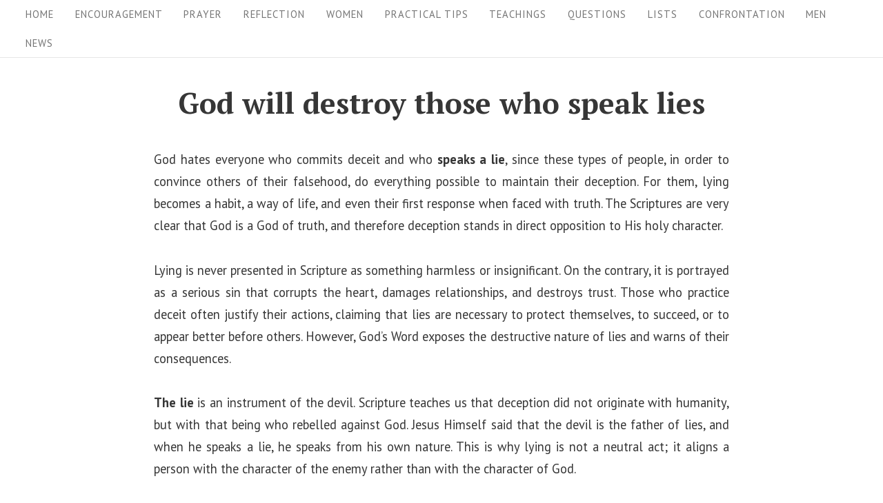

--- FILE ---
content_type: text/vtt; charset=utf-8
request_url: https://video-meta.open.video/caption/trzMAj0GdSpQ/f9cc0aa1b9ccc49976eb5e8902eff19f_en-US.vtt
body_size: 11760
content:
WEBVTT

00:00.560 --> 00:04.960
Slipknot has made a lot of enemies in their
decades-long career, but when you dive into

00:04.960 --> 00:09.280
their conflicts with other artists, you might
find their singer's attitude to be the culprit

00:09.280 --> 00:13.520
more often than not. There's no better place
to start a list of Slipknot's antagonists

00:13.520 --> 00:18.800
than Mushroomhead, the mask-wearing Cleveland
metal act that predated Slipknot by a few years

00:18.800 --> 00:23.840
In a 2006 interview with Midwest Movement,
Mushroomhead drummer Steve Skinny Felton

00:23.840 --> 00:28.160
accused Slipknot of compromising their ideals
to get to where they were in the metal scene

00:28.160 --> 00:32.380
He stated, "...they sold out everyone
they possibly could to get that check

00:32.380 --> 00:39.960
They traded a platinum record for dignity, honor, and respect." In addition to
their scary mass, Mushroomhead also shared the trait of having way more than

00:39.960 --> 00:45.600
a conventional number of members. It's likely that it was
for these reasons that Mushroomhead's now former vocalist

00:45.600 --> 00:53.680
Jeffrey Nothing, had some choice words to say a year later. He referred to the
Iowa-based band as roadrunner-invented clones of Mushroomhead in an interview with

00:53.680 --> 00:58.780
Metal Hammer. In Mushroomhead's defense, Slipknot
certainly fanned the flames during the peak years of their

00:58.780 --> 01:03.800
rivalry. Speaking to Revolver, late Slipknot
bassist Paul Gray admitted he and guitarist

01:03.800 --> 01:09.140
Jim Root tried to punch some fans as they received
a hostile reception during a 1999 show in Cleveland

01:09.420 --> 01:14.180
It seems the feud has died down, at least for
Felton, who, while speaking on the Talk To Me

01:14.180 --> 01:19.360
podcast in June 2020, admitted that Mushroomhead's
beef with Slipknot was much ado about nothing

01:19.360 --> 01:23.900
He explained that regardless of the conflict
between the bands, Slipknot's success shows

01:23.900 --> 01:28.200
that aggressive and grotesque styles of
performance are commercially legitimate art forms

01:28.420 --> 01:31.960
You know, God bless them. Look, they're
one of the biggest bands out there, man

01:32.180 --> 01:40.820
Sticking with the theme of bands that wear intense costumes on stage, Gwar predates
both Mushroomhead and Slipknot. Given how they've been around since the 1980s

01:41.140 --> 01:45.420
it's not shocking that Gwar's late founding
frontman, Dave Brockie, had quite a lot of

01:45.420 --> 01:49.520
unflattering and dismissive things to say
about Slipknot and their singer, Corey Taylor

01:49.520 --> 01:54.360
In 2004, Brockie sat down with Abrasive
Rock, who asked him about newer bands

01:54.360 --> 01:58.820
that also wore costumes while performing. He
didn't mince any words when it came to Slipknot

01:58.820 --> 02:04.500
hinting that the angry tone of their music didn't seem
authentic. Speaking of the band's violent lyricism, he said

02:04.500 --> 02:19.922
"'Your misplaced angst is really lost on me, I know you rich as f no besides that you from Iowa Speaking to FHM in 2007 Brockie
referred to Slipknot as a Gwar tribute band and blasted Taylor for being a whiner when he complained in an interview about

02:19.922 --> 02:25.042
how hot his onstage outfit felt. Curiously, while
Brockie felt there was no way Slipknot could keep

02:25.042 --> 02:29.502
up with Gwar in terms of gimmicks, he was more
forgiving when it came to the Iowa band's choice

02:29.502 --> 02:37.282
of attire. Comparing Slipknot's costumes to Gwar's, he said, "...they dress up
in these silly costumes and we appreciate that. I see no reason to denigrate

02:37.282 --> 02:42.122
Slipknot or what any other band has done, but
come on, we're monsters from outer space. How can

02:42.122 --> 02:46.762
they possibly compete with that? Say what you will
about Nickelback being one of the most hated bands

02:46.762 --> 02:51.582
in modern rock history, but whether you like them
or not, the Canadian band has carved out a long

02:51.582 --> 02:56.862
and successful career as a hard rock act, with no
gimmicks and a ton of hooks. Very few of those

02:56.862 --> 03:01.342
same qualities could be attributed to Slipknot,
and that's why Nickelback vocalist Chad Kroger

03:01.342 --> 03:05.502
suggested to Metal Covenant that the masked
rockers aren't as successful as they could be

03:05.502 --> 03:10.102
Speaking with the publication, Kroger alleged that
Corey Taylor has criticized him in interviews

03:10.582 --> 03:15.022
saying that the act of writing a hit single isn't
exactly hard work. Kroger pointed out that the

03:15.022 --> 03:19.282
two were signed to the same label, and theorized
that Slipknot's choice to dress up and act

03:19.282 --> 03:23.222
violently while playing may be an attempt
to compensate for their mediocre music

03:23.362 --> 03:31.642
He talks about how easy it is to write a hit song.
Well, show me. Show me. Write one. I've yet to hear one

03:31.642 --> 03:37.602
The Nickelback singer also took shots at Taylor's more
conventional, melodic hard rock side project, Stone Sour

03:38.002 --> 03:42.662
stating the reason that Taylor started the project may
have stemmed from a desire for fans to see his face

03:42.982 --> 03:48.722
Speaking to 98KUPD, Taylor fired back, denying
that he ever said it was easy to write hit songs

03:49.042 --> 03:56.322
and accusing the Nickelback frontman of living on another planet. He also
poked fun at Nickelback's iconic level of unpopularity with many rock fans

03:56.322 --> 04:01.622
And then I just started reading all the comments
online. I don't have to say a damn thing

04:01.962 --> 04:09.802
He is not a liked person. Much like Nickelback, Imagine Dragons is another
band that doesn't get much love from certain sections of rock's broader fandom

04:10.122 --> 04:15.922
Corey Taylor stands among the large crop of people who
can't stand the Las Vegas band's brand of catchy pop rock

04:16.142 --> 04:32.244
In fact Taylor went so far as to declare Imagine Dragons as the heir to Nickelback perceived spot as the most hated band in rock During a 2019
appearance on Sex Pistols guitarist Steve Jones radio show Jonesy Jukebox the Slipknot singer actually concurred with Jones point about Nickelback

04:32.244 --> 04:36.704
reputation. They're like the scapegoat of
rock and roll. They really are. However

04:36.804 --> 04:40.464
they are passing the baton to Imagine
Dragons right now, and I love it

04:40.464 --> 04:45.424
Taylor went on to call Imagine Dragons awful, and
it didn't take long for singer Dan Reynolds to

04:45.424 --> 04:49.764
issue a response. In an Instagram post that
has since been deleted, he mentioned Slipknot

04:49.764 --> 04:56.004
Foster the People, The 1975, Smashing Pumpkins,
and other acts that dissed his band over the years

04:56.184 --> 05:00.284
He wrapped up his post with a plea for more
compassion and respect in the music industry at

05:00.284 --> 05:19.264
large, writing, The 2021 feud between Machine Gun
Kelly and Slipknot was as bizarre a musical beef as you

05:19.264 --> 05:24.004
can imagine. If you find a rivalry between a
young rapper turned pop-punk singer and some elder

05:24.004 --> 05:28.444
statesman of heavy metal to be a strange one,
you're not alone. It all started when Corey

05:28.444 --> 05:34.284
Taylor dropped a comment on an episode of Cutter's
Rockcast in February of 2021. While he didn't name

05:34.284 --> 05:38.764
anyone specifically, it was strongly hinted that
he was referring to Machine Gun Kelly when he said

05:39.184 --> 05:44.024
I hate the artist who failed in one genre and
decided to go rock, and I think he knows who he is

05:44.304 --> 05:48.884
Seven months later, Kelly likewise didn't name
anyone while addressing his fans at that year's

05:48.884 --> 05:53.504
Riot Fest. However, footage from his performance
made it blatantly obvious he was referring to

05:53.504 --> 05:58.344
Slipknot when he launched into a profanity-laced
tirade about not wanting to be 50 years old and

05:58.344 --> 06:03.004
still wearing a strange-looking mask on stage.
He then took to X, formerly known as Twitter

06:03.204 --> 06:07.384
to insinuate that Taylor was bitter that his
verse on one of Kelly's songs got scrapped

06:07.584 --> 06:13.084
He wrote, It was f***ing terrible, so I didn't use
it. He got mad about it and talked s*** to a magazine

06:13.084 --> 06:17.704
about the same album he was almost on. What
followed was more back and forth between Taylor

06:17.704 --> 06:23.044
and MGK, with the former claiming he voluntarily
pulled his contribution, and the latter insisting

06:23.044 --> 06:27.164
that it was a matter of poor performance. To
be fair, Kelly has since expressed remorse

06:27.164 --> 06:31.664
for how he handled the situation, admitting
in his documentary Life in Pink that his and

06:31.664 --> 06:46.726
Taylor respective egos may have blown things out of proportion While Limp Bizkit made music for the working Party Animal Corey Taylor claims that
their vocalist Fred Durst insisted Slipknot made music for a much more specific demographic During a performance in New York in December 1999

06:47.426 --> 06:52.086
Taylor claimed that Durst had some choice words
for Slipknot, saying, He said, and I quote

06:52.326 --> 06:58.086
Slipknot's fans are a bunch of fat, ugly kids. So I said,
Fred, you may have a lot of money and be all over the world

06:58.086 --> 07:06.006
but when you talk s*** about Slipknot and our fans, we will kill you. Taylor
would double down on the anti-Limp Bizkit rhetoric on an Australian TV show

07:06.226 --> 07:12.086
answering a fan's question about Slipknot's feud with the rap
rockers. After retelling the story of Durst's original comment

07:12.486 --> 07:16.546
Taylor proudly quipped that he too
identified as a, quote, fat, ugly kid

07:16.826 --> 07:21.326
before elaborating that Durst's alleged insult
was really an attack on Limp Bizkit as well

07:21.626 --> 07:28.606
as the bands have largely overlapping fanbases. So what you're
basically saying is that your fans are fat, ugly kids too

07:28.686 --> 07:35.546
Is that what you're trying to say to me? It was a classic comeback, but
by the 2010s, the feud had simmered enough that, according to Taylor

07:35.926 --> 07:40.746
Durst's children were big Slipknot fans. The two
nu-metal frontmen even went as far as to pose

07:40.746 --> 07:46.186
together for photos. Talk about time healing old
wounds. In the way he often voices his displeasure

07:46.526 --> 07:51.246
Green Day singer Billy Joe Armstrong made his
disdain for Slipknot known during a live performance

07:51.446 --> 07:56.466
According to NME, at a September 2000 show in
London in support of Green Day's then-upcoming

07:56.466 --> 08:01.686
album Warning, a fan threw a clown mask at the
stage early on in the set. Armstrong put on the

08:01.686 --> 08:05.666
mask and jokingly pretended to be a member of
Slipknot before throwing the item back at the

08:05.666 --> 08:09.826
audience. He proceeded to make fun of the metal
band for their masks and challenged them to write

08:09.826 --> 08:14.786
a decent song for once. Much later on in the show,
Armstrong took another jab at the masked band

08:14.946 --> 08:19.446
telling fans, dedicate this song to the person
you hate most in the world. Think about killing

08:19.446 --> 08:23.866
the . Take Slipknot, for instance.
Regardless of how long Armstrong's dislike

08:23.866 --> 08:28.626
of Slipknot's music persisted after that show,
his words did little to deter Taylor from being

08:28.626 --> 08:33.266
a Green Day fan. The Slipknot singer actually
honored the pop-punk outfit by performing acoustic

08:33.266 --> 08:38.706
covers of their songs, Pulling Teeth, and She
at a 2015 show in New York City. It seems that

08:38.826 --> 08:42.826
of the many public figures Taylor is willing
to turn into enemies, his reverence for the

08:42.826 --> 08:47.766
California rockers has persisted, despite the lead
singer's harsh critiques of his musical ability


--- FILE ---
content_type: text/vtt; charset=utf-8
request_url: https://video-meta.open.video/caption/-juU7nTaNyRB/f758d46fe630b28c23af2a8e4a8344a3_en-US.vtt
body_size: 6479
content:
WEBVTT

00:00.720 --> 00:05.600
King Charles III's passing will surely be
very painful for his family. With his recent

00:05.600 --> 00:09.800
cancer diagnosis making headlines, many have
started to wonder what will become of the

00:09.800 --> 00:16.720
royal family following his death. With each child that William
and Catherine, Prince and Princess of Wales, welcomed into

00:16.720 --> 00:21.340
the world, the Duke of Sussex slid further
down the succession pole. Of course, in recent

00:21.340 --> 00:26.320
years, Harry has made it clear he's not particularly
concerned about this, as he's largely distanced

00:26.320 --> 00:30.860
himself from the royal family altogether.
And while his relationship with his father is

00:30.860 --> 00:36.440
undeniably strained, losing him would surely come
as a painful shock as well. He even admitted he

00:36.440 --> 00:45.400
has complicated feelings about his highly publicized departure. I miss the weird
family gatherings when we're all sort of brought together under one roof for

00:45.520 --> 00:52.880
you know, certain times of the year. Despite his distance from his
family, the specter of royal duty still looms large in Harry's life

00:52.880 --> 00:59.700
The 1937 Regency Act dictates that if his father and
William were to die before Prince George of Wales turned 18

00:59.700 --> 01:06.320
then Harry would, in theory, become King Regent. Given
William's age, this is highly unlikely in reality, and, moreover

01:06.320 --> 01:22.830
Harry probably wouldn't even accept the position if he was offered it. However Harry turning down the Regency would result in Prince Andrew being next in line
for the job which many citizens might be even less enthused about Even without the possibility of Regency however Harry stands to lose a lot in the event of

01:22.830 --> 01:28.690
Charles' death. His popularity has nosedived since he
relinquished his royal patronage, discharged himself as

01:28.690 --> 01:32.390
a working member of the firm, and
relocated to Los Angeles with Meghan

01:32.390 --> 01:37.270
A recent YouGov survey found Harry to be number
12 in royal approval ratings, with a popularity

01:37.270 --> 01:42.530
score of just 27 percent, and for as many problems
as he has with his father, his relationship

01:42.530 --> 01:47.390
with William seems even more dire, and future
King William V is highly unlikely to look

01:47.390 --> 01:55.010
favorably on his wayward younger brother. William seems to have
taken the burden of becoming the future king in stride, but then

01:55.010 --> 02:02.070
he's had a lot of time to prepare himself for the role. And while William
had decades to anticipate becoming heir to the throne, his son, Prince

02:02.070 --> 02:11.090
George, will undoubtedly be thrust into that spot much sooner. As of February
2024, George is 10, a mind-bogglingly young age to have to take on such a hefty

02:11.090 --> 02:19.410
responsibility while simultaneously dealing with the loss of a grandparent. Notably,
his great-grandmother was the same age when she was unexpectedly forced to assume

02:19.410 --> 02:24.130
the role of heir when her father, King George
VI, was put on the throne after Edward, Duke

02:24.130 --> 02:34.921
of Windsor abdication Elizabeth life as she knew it was immediately over and although George was
born into the position it will likely still mean the same for him In his book Charles III New King

02:35.081 --> 02:39.761
New Court, The Inside Story, Robert Hardman
claims that young George is not expected to

02:39.761 --> 02:44.041
undertake any royal duties until he is in
his 20s. However, William and Catherine

02:44.261 --> 02:48.761
Princess of Wales, are already working hard to prepare
their young son for his future responsibilities

02:48.761 --> 02:55.841
A YouGov survey ranks Prince Andrew, Duke of
York's approval at 8%, with 70% of the public

02:55.841 --> 03:01.061
disliking him. Andrew is the most scandal-plagued
royal in modern history, thanks to his association

03:01.061 --> 03:06.481
with Jeffrey Epstein and numerous shady financial
activities. However, he managed to maintain his

03:06.481 --> 03:12.001
royal perks until Queen Elizabeth II was forced to
strip her second son of his royal and military honors

03:12.241 --> 03:18.081
To her, the institution of monarchy is more
important than safeguarding some of the stupid

03:18.081 --> 03:24.481
things that your children have done." Andrew's prospects didn't
improve after her death. As royal correspondent Michael Cole

03:24.481 --> 03:29.441
told Sky News Australia in July 2023, the
king was never a great admirer of Andrew

03:29.661 --> 03:34.581
even in the Palmy days. Still, Charles is reluctant
to completely kick his younger brother to the curb

03:34.701 --> 03:39.141
and Andrew remains on royal soil. William,
however, shows no such reluctance

03:39.141 --> 03:51.711
and things look bleak for Andrew in the event that he loses his brother According to Omid Scobie book Endgame Inside the
Royal Family and the Monarchy Fight for Survival William was instrumental in ensuring Andrew ostracization from the firm

03:51.931 --> 03:55.731
As a source told Scobie, William was
keenly aware that the horrific allegations

03:56.051 --> 04:00.091
the fallout from the embarrassing interview, and
now the prospect of an out-of-court settlement

04:00.091 --> 04:04.351
involving money from the family's private wealth
were all damaging the monarchy's reputation

04:04.751 --> 04:09.131
GB News claimed that the future king was less
than happy when his father pressured him into

04:09.131 --> 04:14.671
driving Andrew to church in August 2023. So it's
safe to say William is determined that his uncle

04:14.671 --> 04:20.351
will never make a comeback. Princess Beatrice and
Princess Eugenie, the children of Prince Andrew

04:20.451 --> 04:24.511
Duke of York, and Sarah, Duchess of York, are
already hanging on to royal perks by their

04:24.511 --> 04:29.231
fingernails. According to British Line of Succession,
they were granted titles thanks to a letter patent

04:29.231 --> 04:34.531
written by their great-great-grandfather, George
V, in 1917. He proclaimed that the offspring of

04:34.531 --> 04:39.131
any male heirs in direct line to the throne will
be granted the same privileges as any Duke's

04:39.131 --> 04:43.591
children. Meanwhile, their cousin Zara Tindall
struck out because she's the daughter of Andrew's

04:43.591 --> 04:48.451
older sister Anne, Princess Royal. Given their
dire parentage, it's little surprise that Beatrice

04:48.451 --> 04:53.071
and Eugenie have never ranked highly in popularity,
and their approval ratings haven't been helped by

04:53.071 --> 04:57.551
Andrew's never-ending scandals. As royal
expert Hilary Fordwich told Fox News Digital

04:57.551 --> 04:59.911
their futures in the royal family look rather


--- FILE ---
content_type: text/vtt; charset=utf-8
request_url: https://video-meta.open.video/caption/w8uCtwqI-IgZ/72428df9b2abb0a4a93ee60d33c266c7_en-US.vtt
body_size: 27237
content:
WEBVTT

00:00.000 --> 00:04.640
Well, you might not think it, but celebrities
are real people too, and as such are subject

00:04.640 --> 00:08.200
to the same accidents, disasters,
and other tragedies as the rest of us

00:08.500 --> 00:18.280
These stars witness terrible things and live to tell the tale. But what if
a tornado, an F5 tornado, were to appear out of nowhere, with no warning

00:18.280 --> 00:25.440
at all? Well, it happened. On April 5th, 1936, Tupelo,
Mississippi endured one of the deadliest weather events in the

00:25.440 --> 00:31.340
United States' history. The Tupelo tornado killed more than
200 people, and it was just one element of a storm system

00:31.340 --> 00:39.760
that tore across the southeast over two days, beginning in Arkansas. When the storm
hit Tupelo, it left 11 people dead on the town outskirts before moving downtown

00:39.760 --> 00:44.600
and into the surrounding neighborhoods. In
addition to leaving at least 216 people dead

00:44.740 --> 00:50.740
more than 1,000 people may have been injured. If you're not familiar
with the Fujita scale used to classify tornadoes and their damage

00:50.920 --> 00:56.240
the scale goes from F0 to F5, with F5 being the
most severe. This one hit the top of the scale

00:56.240 --> 01:01.060
Elvis Presley was born in Tupelo, Mississippi,
and spent the first 15 years of his life there

01:01.420 --> 01:06.680
When the Tupelo tornado struck in 1936, Presley
was only 15 months old, and he and his family

01:06.680 --> 01:11.500
waited out the storm at the home of his great
uncle. Somewhere around 48 blocks were completely

01:11.500 --> 01:21.780
destroyed. Fortunately, the Presley family home suffered no damage at all. In
September 2008, Travis DJ AM played a free show at the University of South Carolina in

01:21.780 --> 01:28.040
Columbia. The ex-primary members were Blink-182
drummer Travis Barker and DJ AM, or Adam Goldstein

01:28.580 --> 01:36.320
After the show, the musicians boarded a small plane to head back to California.
But just after takeoff, the plane overshot the runway and crashed into a wall

01:36.560 --> 01:43.300
bursting into flames. The plane was completely
on fire. We were a ball of fire in the sky

01:43.660 --> 01:51.380
Four passengers died immediately, but Goldstein and Barker survived.
Barker escaped the fiery wreckage through an emergency exit, just barely

01:51.780 --> 02:04.300
He told Joe Rogan, The survivors were rushed to the Joseph M.
Still Burn Center in Augusta, Georgia, in critical condition

02:04.840 --> 02:12.100
Barker was burned over two-thirds of his body. He took 26 surgeries,
multiple skin grafts, and three months of recovery and physical therapy

02:12.100 --> 02:18.640
before he could properly walk again. Before the Japanese bombed
Pearl Harbor in the United States formally entered World War

02:18.640 --> 02:26.580
II, 24-year-old John F. Kennedy joined the U.S. Navy. He was promoted to
the rank of Lieutenant, junior grade, and assigned to command a PT boat

02:26.860 --> 02:31.060
a long, fast, torpedo-equipped watercraft
deployed on patrols and also in battle

02:31.620 --> 02:37.340
Lieutenant Kennedy assumed command of PT-109 in
April 1943, and was one of several sent to assist

02:37.340 --> 02:41.400
the invasion of New Georgia in the Solomon
Islands, a skirmish in the Pacific Theater

02:41.980 --> 02:46.040
Their mission was to harass Japanese supply
ships, but on the evening of August 1

02:46.200 --> 02:54.400
a Japanese destroyer opened fire and tore Kennedy's boat in half. Two crewmen
were never seen again, several others were severely injured, and the survivors

02:54.400 --> 02:59.640
were left stranded with the burning wreck in
the nearest land more than three miles away

02:59.640 --> 03:04.000
Kennedy swam for three hours, gathering his
surviving men together onto the wreckage

03:04.000 --> 03:10.160
One of those, engineer Patrick McMahon, had suffered life-threatening
burns. The following day, the wreckage began to sink

03:10.160 --> 03:14.740
They're drifting, holding onto the hull and
drifting in the water when he sees a group

03:14.740 --> 03:22.080
of islands about three miles off. when Kennedy decided they would
swim for shore. He personally saved McMahon by holding the strap

03:22.080 --> 03:26.900
of his life vest in his teeth as he swam. You
know Yogi Berra. He played for the New York

03:26.900 --> 03:31.420
Yankees for 18 seasons, won 10 World Series
championships, and was named American League

03:31.420 --> 03:36.840
MVP three times. His career may have lasted
longer. Berra was playing minor league ball in

03:36.840 --> 03:42.140
1943, but he didn't appear in the Yankees'
uniform until 1946, because he joined the U.S

03:42.140 --> 03:48.500
Navy at the peak of combat operations during
World War II. On June 6, 1944, 150,000 troops

03:48.500 --> 03:54.000
representing the allied nations of the U.S., U.K.,
Canada, Norway, and Free France stormed the beaches

03:54.000 --> 03:58.900
of Normandy in an operation that turned the tide
of the war for the Allies. 19-year-old Berra was

03:58.900 --> 04:03.580
one of six members in the Navy selected and trained
to operate a seafaring craft armed with rockets

04:03.580 --> 04:07.320
and machine guns that would ultimately be one
of the first to arrive on the beaches of D-Day

04:07.320 --> 04:12.140
Barra fired at and took out German machine
gunners on shore to provide safe passage for

04:12.140 --> 04:20.820
the thousands of troops running and on foot behind him. It was an extraordinarily
dangerous mission, and while successful, it resulted in significant losses

04:20.820 --> 04:25.680
More than 12,000 Allied individuals died,
were injured, or were captured. But not Barra

04:25.680 --> 04:32.220
He survived to take part in a similar Navy-powered
drive to free southern France later in 1944

04:32.220 --> 04:36.000
If you've ever wondered what happened to the
hair metal bands of the 1980s, the answer

04:36.000 --> 04:40.480
is often that they just kept touring, playing
smaller and smaller venues, like the station

04:40.480 --> 04:47.720
in West Warwick, Rhode Island. On February 20, 2003, the
station hosted Great White, or at least a partial reunion of the

04:47.720 --> 04:52.160
original Great White, dubbed Jack Russell's
Great White, and more than 400 fans showed up

04:52.400 --> 04:57.160
As the band began to play, the tour manager
set off pyrotechnics, despite being expressly

04:57.160 --> 05:01.160
told not to do so due to the danger of
using fire in such an enclosed space

05:01.340 --> 05:19.768
Within seconds, the club erupted in flames. Before you knew it the lights went out and it was all over Russell tried to douse the fire by pouring cups of water on it which
did nothing He and the rest of the band managed to escape the venue through a stage door Meanwhile the 400 people inside panicked as the fire raged exploding beams the roof

05:19.768 --> 05:25.988
and liquor bottles in the bar. Two of the exits had been
barricaded, leading to a crush of people at the single main entrance

05:25.988 --> 05:31.948
trapping them in the inferno. In the documentary America's
Deadliest Concert, The Guest List, Russell reflected

05:31.948 --> 05:39.288
I know what happened, and I'm not going to put the blame on anybody. It was just
a horrible, horrible tragedy, and I wish I could go back and cancel that show

05:39.668 --> 05:46.768
The fire killed 100 people that night." Interior designer Nate
Berkus has hosted his own daytime talk show as well as a number of

05:46.768 --> 05:50.748
other HGTV programs, and has his name
on several different product lines

05:51.128 --> 05:56.108
But the moment Berkus' career took off was bittersweet,
and it followed a horrific personal tragedy

05:56.108 --> 06:01.188
What became known as the Boxing Day Tsunami
began just before 8 a.m. on December 26

06:01.188 --> 06:06.548
2004, when one of the strongest earthquakes
ever recorded, hitting 9.1 on the Richter scale

06:06.808 --> 06:12.128
rumbled below the Indian Ocean. The quake set off
violent tidal waves, some moving as fast as 500

06:12.128 --> 06:17.268
miles per hour. Banda Aceh, a city on the
Indonesian island of Sumatra, was buried

06:17.528 --> 06:27.268
killing 100,000 people. In Thailand, 5,400 people lost their lives. Resorts and
tourist spots throughout Southeast Asia were devastated, including Aragam Bay in

06:27.268 --> 06:32.148
Sri Lanka. That's where Berkus and his partner,
photographic artist Fernando Bengoachea

06:32.248 --> 06:36.328
were vacationing. Bengoachea is believed
to have been swept out to sea and drowned

06:36.528 --> 06:42.088
but his body was never recovered. I believe that I survived
this tsunami so that I would be able to understand

06:42.088 --> 06:49.188
how Fernando died. Miraculously, Berkus survived with only
superficial injuries. Speaking with people, he shared

06:49.188 --> 06:54.248
I had scars. I have scars still. Not
extensive. But if you know, you know

06:54.248 --> 07:00.088
Another big name who survived the 2004 Boxing
Day tsunami was action movie superstar Jet Li

07:00.588 --> 07:07.648
On the day of the tsunami, Li was at the Four Seasons in the Maldives. It
wasn't Li's first earthquake, so when he felt the tremors, he wasn't alarmed

07:08.028 --> 07:12.968
He went about his day, taking his daughters to the beach
about two hours later. Speaking with Newsweek, Li recalled

07:13.328 --> 07:17.768
We were just outside the hotel, by the pool and
slightly above the beach, when I saw the water come

07:18.188 --> 07:23.468
Li and the nanny each grabbed a child and ran for the
hotel, but found themselves underwater after a few steps

07:23.468 --> 07:36.508
Lee remembered, One of the most powerful First Ladies
in U.S. history, Eleanor Roosevelt had the position

07:36.508 --> 07:44.008
longer than any other FLOTUS, from 1933 to 1945. Both of
Roosevelt's parents were members of prominent political families

07:44.328 --> 07:48.148
Her father was Theodore Roosevelt's brother,
and her mother was linked to the Livingstons

07:48.508 --> 07:56.728
Her social status meant Roosevelt was used to the high life. On May 19,
1887, two-year-old Eleanor and her parents were on board the White Star Ocean

07:56.728 --> 08:01.728
Liner SS Britannic. The ship had just left port
in New York City, headed for Liverpool, England

08:02.108 --> 08:06.528
More than 300 miles off the coast of New Jersey,
the Britannic was pushing through dense fog when

08:06.528 --> 08:11.128
it was hit by another White Star Liner, the
Celtic. The two ships collided at a particularly

08:11.128 --> 08:15.808
violent near-right angle. The sharp bow of the
Celtic plunged 10 feet into the side of the

08:15.808 --> 08:20.208
Britannic. The impact immediately killed six
people in the steerage section of the Britannic

08:20.208 --> 08:25.008
while another six fell into the sea and were
presumed dead. Young Eleanor was among the ship's

08:25.008 --> 08:29.248
survivors, but she reportedly developed a
lifelong fear of water from that point on

08:30.168 --> 08:34.228
Charles Nelson Reilly was a legend on Match
Game, but he was also a Broadway legend

08:34.668 --> 08:39.168
He won a Tony for acting in the 1961 musical
How to Succeed in Business Without Really Trying

08:39.608 --> 08:44.648
When he was 13 years old, Reilly was among the
estimated 6,000 to 8,000 audience members gathered

08:44.648 --> 08:48.788
under the Big Top to see a performance of the
Ringling Brothers' Barnum & Bailey Circus on

08:48.788 --> 08:54.008
Barber Street in Hartford, Connecticut. As the
Great Wallendas began their legendary trapeze act

08:54.108 --> 08:59.368
a fire broke out, likely caused by a smoldering
cigarette butt. The surface quickly became engulfed

08:59.368 --> 09:04.388
in flames, fueled by the extremely flammable
paraffin wax and gasoline used for waterproofing

09:04.748 --> 09:08.608
Screaming patrons rushed for the exits,
but many were blocked by animal cages

09:09.088 --> 09:12.908
Chunks of flaming canvas fell onto the crowd
as they pushed and tore their way to safety

09:13.448 --> 09:18.248
In under 10 minutes, the entire Big Top was
destroyed and 170 people had been killed by

09:18.248 --> 09:23.688
combination of fire, smoke, and stampede. Riley
managed to survive, but for the rest of his life

09:23.688 --> 09:29.848
he had difficulty being in crowds of people.
As a teenager in 1967, Alex Chilton scored a

09:29.848 --> 09:34.328
number one hit, The Letter, with the box tops.
When the group split up, Chilton moved on to Big

09:34.328 --> 09:39.128
Star, an influential band who never managed to
sell a lot of albums. Big Star broke up after

09:39.128 --> 09:44.088
just four years, and in 1982, Chilton, tired
of being jerked around by the music industry

09:44.088 --> 09:50.808
left his hometown of Memphis to start over in New Orleans. While playing
in bar bands and working a string of regular guy jobs, Chilton saved

09:50.808 --> 09:55.128
enough money to buy a weathered 19th-century
Creole cottage in the Treme neighborhood

09:55.128 --> 10:00.328
When Hurricane Katrina pummeled New Orleans in
August 2005, Treme was hit hard by floodwaters

10:00.328 --> 10:05.768
and high winds. In total, the disaster was
responsible for $81 billion worth of damages

10:05.768 --> 10:10.488
to the city. Many residents lost
their homes, and 1,500 people died

10:10.488 --> 10:29.997
This is what's left. Your whole history is just somewhere under a pile of rubble Chilton home suffered the wrath of the hurricane and he very nearly lost his life The race
structure didn flood but its outer walls barely withstood the storm high winds Still Chilton refused to evacuate nailing boards to the windows and sheltering in place

10:30.177 --> 10:34.837
without power or cell service, fearful
of looters. After five terrifying days

10:34.917 --> 10:38.737
feeling abandoned and running out of food,
Chilton climbed onto his roof and waved his

10:38.737 --> 10:42.277
arms until he attracted the attention of a
helicopter, which airlifted him to safety

10:42.997 --> 10:46.917
Another figure in American music history who
survived the devastation of Hurricane Katrina

10:46.917 --> 10:51.957
was Fats Domino. Domino was a pioneer of the New
Orleans school of R&B that helped form the basis

10:51.957 --> 10:57.237
for early rock and roll. The notoriously shy
Domino was born and spent his life in New Orleans

10:57.237 --> 11:01.957
When the Lower Ninth Ward began to flood, he
refused to evacuate. He stayed behind to watch

11:01.957 --> 11:07.077
over his ailing wife, Rosemary. For days, Domino's
friends and relatives weren't able to reach him

11:07.077 --> 11:11.077
He was even presumed dead after media outlets
captured a message scrawled on the musician's

11:11.077 --> 11:17.197
home reading, RIP Fats, you will be missed. Hours
after Domino's supposed death began to hit the

11:17.197 --> 11:21.597
news, CNN confirmed that he'd been pulled out of
the second floor of his flooded home by a Coast

11:21.597 --> 11:27.037
Guard helicopter. The Beverly Hills Supper Club,
a cabaret-style nightclub outside Cincinnati

11:27.197 --> 11:30.717
drew huge crowds with its slate of
dinner, cocktails, and major acts

11:30.957 --> 11:36.517
Once you got into your chair, you couldn't get out.
That's how close they packed him in for the show.

11:36.517 --> 11:44.917
That's obviously a bad thing if something goes wrong. On May 28, 1977,
1,200 people — double the capacity of the entire venue — packed into

11:44.917 --> 11:49.737
the club's cabaret room to see John Davidson,
a Broadway star, crooner, and host of The

11:49.737 --> 11:54.877
John Davidson Show. The opening act was a
pair of ventriloquists, Teeter and McDonald

11:54.877 --> 11:59.077
As they took the stage, an electrical fire
began in the empty Zebra Room, spreading noxious

11:59.077 --> 12:06.617
fumes and smoke into the cabaret room. It built up so much heat that
the room and all its furnishings literally exploded into flames

12:07.157 --> 12:14.257
A busboy interrupted the ventriloquist to urge the audience to evacuate. The
crowd thought it was part of the show, even going so far as the laugh at it

12:14.477 --> 12:21.877
Those who did try to get out struggled to do so in the packed room. Davidson
helped evacuate the room by holding open an out-of-the-way backdoor entrance

12:22.297 --> 12:26.437
I was one of the lucky ones that got out through
a door that was just put in the year before

12:26.677 --> 12:32.357
Not everyone was so lucky. Davidson's musical director died
in the fire, and he was called to identify the body at

12:32.357 --> 12:38.037
an emergency morgue set up at a nearby gymnasium.
It changed my life and changed so many lives

12:38.037 --> 12:44.417
It made me reevaluate the value of
life and how fragile we all are

12:44.417 --> 12:48.477
While Davidson did help save lives that night,
many fans were trapped inside the room as

12:48.477 --> 12:53.917
it filled with fire and smoke.
All told, 165 people died in fire

12:53.917 --> 13:02.257
A little after 3 p.m. on August 28, 1990, a tornado registering at
the maximum level of F5 hit the Chicago suburb of Plainfield, Illinois

13:02.957 --> 13:12.917
Wind speeds were estimated to be 318 miles per hour. In just 30 minutes' time, the
twister created a path of destruction 16.4 miles long and as much as half a mile wide

13:12.917 --> 13:17.037
It was the most powerful August tornado
to ever strike the United States

13:17.437 --> 13:23.257
It killed 29 people, injured 350 more, and
left behind $160 million in property damage

13:23.257 --> 13:32.217
About 1,000 homes were damaged, and 470 were completely destroyed. Future movie
star Melissa McCarthy was raised in Plainfield, and she was home from college

13:32.217 --> 13:37.117
that weekend to see her parents and friends. She was hanging
out with a friend at a townhouse when the tornado hit

13:37.517 --> 13:42.357
On an episode of Hot Ones, McCarthy recalled, We
were sitting on the couch in front of patio windows

13:42.577 --> 13:49.837
I don't remember what happened, but I think it must have been a pressure change, and I just
remember him grabbing me really roughly and jerking me by the shirt, and we went toward

13:49.837 --> 13:54.957
his basement stairs. When they ascended the stairs,
they discovered that the windows had all been blown out

13:55.077 --> 13:59.797
the top level of the home had been torn away by
the tornado, and the entire block of townhouses

13:59.797 --> 14:07.397
had been destroyed. From 1965 to 1971, Robert Clary
co-starred on the sitcom Hogan's Heroes as Corporal

14:07.397 --> 14:12.677
Louis Lebeau. That very dark premise somehow fueled
a lot of comedy, offering a lighthearted view of

14:12.677 --> 14:21.237
the horrific setting Clary had endured in real life two decades earlier. Clary
was also French, and as a teenager, he and the other Jewish residents of Paris

14:21.237 --> 14:27.817
were arrested when the Nazis occupied the city after the
Battle of France. We were not allowed to be in show business

14:27.817 --> 14:31.537
We were not allowed to be
in the street after 8 p.m

14:31.537 --> 14:36.077
Clary was sent to a slave labor camp in Germany
where he was forced to make shoes, while Allied

14:36.077 --> 14:44.097
air raids frequently bombed the facility. He also survived the Nazi
death camp Buchenwald, where around 56,000 people, primarily Jews

14:44.097 --> 14:52.457
were systematically killed. Clary's talent is what enabled his survival. He was a
gifted singer and accordion player, and while in the camp, Nazi officers and guards

14:52.457 --> 14:56.397
forced him to perform for them. Years
later, he told The Hollywood Reporter

14:56.397 --> 15:00.457
"...singing, entertaining, and being
in kind of good health at my age

15:00.457 --> 15:06.157
That's why I survived." Near the end of the war, Clary
was among the contingent of 4,000 surviving Nazi prisoners

15:06.157 --> 15:12.937
forced to participate in a death march of several
hundred miles. Along the way, 2,500 people perished

15:12.937 --> 15:16.917
The story of legendary soul singer-songwriter
Otis Redding is forever linked to that of

15:16.917 --> 15:24.177
his explosive backing band, the Barcase. Part of the burgeoning
Memphis soul scene, the Barcase formed in 1964 as an instrumental

15:24.177 --> 15:37.605
act and studio collective including a guitarist and drummer an organist and a horn section In 1966 when Redding career
started to take off with hits like Respect and Try a Little Tenderness he needed a solid band to back him up So in 1967

15:37.925 --> 15:43.805
he hired the Barkays. On December 9, 1967, two
days after he recorded what would become his

15:43.805 --> 15:48.605
signature tune, Sitting on the Dock of the Bay,
Redding and the Barkays headed to a studio in

15:48.605 --> 15:53.525
Cleveland to tape a performance on the nationally
broadcast music show Upbeat, then boarded Redding's

15:53.525 --> 15:58.145
newly purchased private plane to jet to the
next gig. But just four miles from the Madison

15:58.145 --> 16:02.565
Municipal Airport in Wisconsin, the plane
malfunctioned and crashed into Lake Manona

16:03.065 --> 16:07.005
Redding, who was just 26 years old, died
in the crash along with the flight crew

16:07.125 --> 16:11.925
a road manager, and four members of the bar case.
The only survivor of the accident was the band's

16:11.925 --> 16:16.725
trumpet player, Ben Cawley. One other member of
the band survived. Bass player James Alexander

16:16.725 --> 16:25.645
wasn't on the plane. He opted to take a different flight to Madison. London stage
star Betsy Drake was headed for the United States onboard the ocean liner Queen Mary

16:25.645 --> 16:30.245
in 1947, where she spent much of the voyage
rebuffing the romantic advances of superstar

16:30.245 --> 16:34.965
Cary Grant. She ultimately gave in to his
persistence. He found her in New York and

16:34.965 --> 16:39.865
then began a personal and professional relationship,
marrying in 1949 and starring opposite one another

16:39.865 --> 16:44.505
in, ironically enough, Every Girl Should
Be Married, and, in a bit of foreshadowing

16:44.885 --> 16:49.145
Room for One More. Drake more or less
retired from acting in the early 50s

16:49.145 --> 16:53.545
and when she visited Grant in Spain on the set of
The Pride and Passion, she got the feeling he was

16:53.545 --> 16:58.265
having an affair with his co-star, Sophia Loren.
The upset Drake quickly booked passage back to the

16:58.265 --> 17:04.025
U.S. on the Italian ocean liner Andrea Doria,
boarding at Gibraltar. There were around 1,100

17:04.025 --> 17:09.305
people and 572 crew members on board the ship
when, on the last night of the trip, and hours

17:09.305 --> 17:13.625
before they were supposed to dock in New York,
the boat was sailing near the coast of Nantucket

17:13.625 --> 17:19.065
The skies that night were so foggy that the MS
Stockholm never saw the Andrea Doria in its path

17:19.065 --> 17:27.225
The two ships collided, causing the Andrea Doria to capsize. Drake was in her
stateroom reading at the moment of impact, and after feeling the collision

17:27.225 --> 17:31.465
she immediately put on her life vest and
headed to an upper deck and evacuated safely

17:31.465 --> 17:37.585
She was among the 1,660 people rescued that
night, but 46 people died in the accident

17:37.585 --> 17:42.905
On Friday, November 13, 2015, terrorists associated
with ISIS launched a coordinated attack on

17:42.905 --> 17:49.525
the city of Paris. At 9.20 p.m., three bombs exploded all
at once inside the crowded Stade de France sports venue

17:50.085 --> 17:56.425
Elsewhere around the metropolitan area, at almost exactly the same
time, four shooters opened fire at packed bars and restaurants

17:56.885 --> 18:05.525
The deadliest and most brutal attack of the evening occurred at the Badaklan, a 1,500-seat
concert hall hosting a sold-out performance by the hard rock band Eagles of Death Metal

18:05.885 --> 18:12.685
The American group, led by singer Jesse Hughes, was on stage when three
ISIS gunmen forced their way inside and began to fire into the crowd

18:13.265 --> 18:16.965
Hughes and his bandmates rushed backstage
to what they thought was safety, but Hughes

18:16.965 --> 18:21.645
found himself face-to-face with a man pointing
a gun at him. He later told Sweden's TV4

18:22.125 --> 18:27.565
I thought I was dead. I just waited for the shots to
hit me. Miraculously, he was able to run to safety

18:28.045 --> 18:32.245
But elsewhere in the club, Eagles of Death
Metal merch organizer Nick Alexander was shot

18:32.245 --> 18:41.985
and killed along with three representatives of the band's record label. It was such
a long attack that I don't think anyone thought they were getting out of their life

18:41.985 --> 18:47.505
Across all six terrorist assaults,
352 people were injured and 130 died

18:47.905 --> 18:57.385
89 of those deaths came at the Eagles of Death Metal show. You remember
where you were and what the day was like, the weather, the blue skies

18:57.665 --> 19:02.345
Chef luminary Michael Amonico attracted crowds
to Le Cirque and the 21 Club before he took

19:02.345 --> 19:09.645
over as culinary director at Windows on the World in 1997. An
upscale restaurant with an impeccable reputation and impressive views

19:09.645 --> 19:14.605
Wendell's On The World was located on the 106th
and 107th floors in the North Tower of the World

19:14.605 --> 19:19.625
Trade Center. Lamonaco reported for work on
the morning of September 11, 2001, as usual

19:20.165 --> 19:24.585
That morning, he was earlier than expected,
arriving around 8.30, so he decided to get his

19:24.585 --> 19:29.605
broken eyeglasses fixed at an optometry office
in the WTC's shopping mall. He was waiting for

19:29.605 --> 19:34.325
the repair to be complete at 8.46 a.m. when
there was a deafening crash all around him

19:34.585 --> 19:41.065
Speaking to MarketWatch, Lamonaco recalled, I just thought, could
that be the subway? It turns out it was the impact of the first plane

19:41.685 --> 19:49.985
LaMonaco quickly exited the building as debris fell from high in the towers, very near
the location of Windows on the World. He decided to head back inside to help evacuate

19:49.985 --> 19:54.645
his employees and was on the way when the second
plane hit the South Tower. LaMonaco remembered

19:55.065 --> 20:03.965
I heard the roar of the jet engines. I looked up at the moment of impact. Following
her 1996 divorce from Prince Andrew, Sarah Ferguson devoted herself to working with

20:03.965 --> 20:08.185
nonprofit groups and charities. She helped
form one such group, Chances for Children

20:08.385 --> 20:15.905
which kept an office on the 101st floor of New York City's World Trade Center.
Ferguson was due at her organization's headquarters for an 8.45 a.m. meeting on

20:15.905 --> 20:20.905
September 11, 2001. She was running late that
morning. Her car pulled up to the building at

20:20.905 --> 20:26.265
about 8.47 a.m., mere seconds after American
Airlines Flight 11 slammed into the North Tower

20:26.825 --> 20:31.025
Chances for Children staff may very well have
died that day had they been in the office and

20:31.025 --> 20:35.005
not in the lobby waiting to receive Ferguson.
When she arrived, she ushered the employees

20:35.005 --> 20:36.965
into her car, and they all fled to safety


--- FILE ---
content_type: text/javascript
request_url: https://g.ezoic.net/humix/inline_embed
body_size: 10098
content:
var ezS = document.createElement("link");ezS.rel="stylesheet";ezS.type="text/css";ezS.href="//go.ezodn.com/ezvideo/ezvideojscss.css?cb=185";document.head.appendChild(ezS);
var ezS = document.createElement("link");ezS.rel="stylesheet";ezS.type="text/css";ezS.href="//go.ezodn.com/ezvideo/ezvideocustomcss.css?cb=745868-0-185";document.head.appendChild(ezS);
window.ezVideo = {"appendFloatAfterAd":false,"language":"en","titleString":"","titleOption":"","autoEnableCaptions":false}
var ezS = document.createElement("script");ezS.src="//vjs.zencdn.net/vttjs/0.14.1/vtt.min.js";document.head.appendChild(ezS);
(function() {
		let ezInstream = {"prebidBidders":[{"bidder":"33across","params":{"productId":"instream","siteId":"aSnYNqCuar74oTrkHcnnVW"},"ssid":"11321"},{"bidder":"amx","params":{"tagid":"ZXpvaWMuY29tLXJvbi12aWRlbw"},"ssid":"11290"},{"bidder":"criteo","params":{"networkId":7987,"pubid":"101496","video":{"playbackmethod":[2,6]}},"ssid":"10050"},{"bidder":"rubicon","params":{"accountId":21150,"siteId":269072,"video":{"language":"en","size_id":201},"zoneId":3326304},"ssid":"10063"},{"bidder":"sharethrough","params":{"pkey":"VS3UMr0vpcy8VVHMnE84eAvj"},"ssid":"11309"},{"bidder":"yieldmo","params":{"placementId":"3159086761833865258"},"ssid":"11315"},{"bidder":"onetag","params":{"pubId":"62499636face9dc"},"ssid":"11291"},{"bidder":"33across_i_s2s","params":{"productId":"instream","siteId":"bQuJay49ur74klrkHcnnVW"},"ssid":"11321"},{"bidder":"adyoulike_i_s2s","params":{"placement":"b74dd1bf884ad15f7dc6fca53449c2db"},"ssid":"11314"},{"bidder":"amx_i_s2s","params":{"tagid":"JreGFOmAO"},"ssid":"11290"},{"bidder":"criteo_i_s2s","params":{"networkId":12274,"pubid":"104211","video":{"playbackmethod":[2,6]}},"ssid":"10050"},{"bidder":"onetag_i_s2s","params":{"pubId":"62499636face9dc"},"ssid":"11291"},{"bidder":"rubicon_i_s2s","params":{"accountId":21150,"siteId":421616,"video":{"language":"en","size_id":201},"zoneId":2495262},"ssid":"10063"},{"bidder":"sharethrough_i_s2s","params":{"pkey":"kgPoDCWJ3LoAt80X9hF5eRLi"},"ssid":"11309"},{"bidder":"sonobi_i_s2s","params":{"TagID":"86985611032ca7924a34"},"ssid":"10048"}],"apsSlot":{"slotID":"instream_desktop_na_Video","divID":"","slotName":"","mediaType":"video","sizes":[[400,300],[640,390],[390,640],[320,480],[480,320],[400,225],[640,360],[768,1024],[1024,768],[640,480]],"slotParams":{}},"allApsSlots":[{"Slot":{"slotID":"AccompanyingContent_640x360v_5-60seconds_Off_NoSkip","divID":"","slotName":"","mediaType":"video","sizes":[[400,300],[640,390],[390,640],[320,480],[480,320],[400,225],[640,360],[768,1024],[1024,768],[640,480]],"slotParams":{}},"Duration":60},{"Slot":{"slotID":"AccompanyingContent_640x360v_5-60seconds_Off_Skip","divID":"","slotName":"","mediaType":"video","sizes":[[400,300],[640,390],[390,640],[320,480],[480,320],[400,225],[640,360],[768,1024],[1024,768],[640,480]],"slotParams":{}},"Duration":60},{"Slot":{"slotID":"AccompanyingContent_640x360v_5-30seconds_Off_NoSkip","divID":"","slotName":"","mediaType":"video","sizes":[[400,300],[640,390],[390,640],[320,480],[480,320],[400,225],[640,360],[768,1024],[1024,768],[640,480]],"slotParams":{}},"Duration":30},{"Slot":{"slotID":"AccompanyingContent_640x360v_5-30seconds_Off_Skip","divID":"","slotName":"","mediaType":"video","sizes":[[400,300],[640,390],[390,640],[320,480],[480,320],[400,225],[640,360],[768,1024],[1024,768],[640,480]],"slotParams":{}},"Duration":30},{"Slot":{"slotID":"AccompanyingContent_640x360v_5-15seconds_Off_NoSkip","divID":"","slotName":"","mediaType":"video","sizes":[[400,300],[640,390],[390,640],[320,480],[480,320],[400,225],[640,360],[768,1024],[1024,768],[640,480]],"slotParams":{}},"Duration":15},{"Slot":{"slotID":"AccompanyingContent_640x360v_5-15seconds_Off_Skip","divID":"","slotName":"","mediaType":"video","sizes":[[400,300],[640,390],[390,640],[320,480],[480,320],[400,225],[640,360],[768,1024],[1024,768],[640,480]],"slotParams":{}},"Duration":15},{"Slot":{"slotID":"instream_desktop_na_Video","divID":"","slotName":"","mediaType":"video","sizes":[[400,300],[640,390],[390,640],[320,480],[480,320],[400,225],[640,360],[768,1024],[1024,768],[640,480]],"slotParams":{}},"Duration":30}],"genericInstream":false,"UnfilledCnt":0,"AllowPreviousBidToSetBidFloor":false,"PreferPrebidOverAmzn":false,"DoNotPassBidFloorToPreBid":false,"bidCacheThreshold":-1,"rampUp":true,"IsEzDfpAccount":true,"EnableVideoDeals":false,"monetizationApproval":{"DomainId":745868,"Domain":"thekingjesus.com","HumixChannelId":139225,"HasGoogleEntry":false,"HDMApproved":false,"MCMApproved":true},"SelectivelyIncrementUnfilledCount":false,"BlockBidderAfterBadAd":true,"useNewVideoStartingFloor":false,"addHBUnderFloor":false,"dvama":false,"dgeb":false,"vatc":{"at":"INSTREAM","fs":"UNIFORM","mpw":200,"itopf":false,"bcds":"v","bcdsds":"g","bcd":{"ad_type":"INSTREAM","data":{"country":"US","form_factor":1,"impressions":4720622,"share_ge7":0.811416,"bucket":"bid-rich","avg_depth":9.205444,"p75_depth":12,"share_ge5":0.834499,"share_ge9":0.778378},"is_domain":false,"loaded_at":"2026-01-21T15:41:12.457628376-08:00"}},"totalVideoDuration":0,"totalAdsPlaybackDuration":0,"optimizedPrebidPods":true};
		if (typeof __ezInstream !== "undefined" && __ezInstream.breaks) {
			__ezInstream.breaks = __ezInstream.breaks.concat(ezInstream.breaks);
		} else {
			window.__ezInstream = ezInstream;
		}
	})();
var EmbedExclusionEvaluated = 'exempt'; var EzoicMagicPlayerExclusionSelectors = [".humix-off"];var EzoicMagicPlayerInclusionSelectors = [];var EzoicPreferredLocation = '2';

			window.humixFirstVideoLoaded = true
			window.dispatchEvent(new CustomEvent('humixFirstVideoLoaded'));
		
window.ezVideoIframe=false;window.renderEzoicVideoContentCBs=window.renderEzoicVideoContentCBs||[];window.renderEzoicVideoContentCBs.push(function(){let videoObjects=[{"PlayerId":"ez-4999","VideoContentId":"T8DDXkfykG2","VideoPlaylistSelectionId":0,"VideoPlaylistId":1,"VideoTitle":"Jesus Teaches Nicodemus","VideoDescription":"Jesus Teaches Nicodemus\n3 Now there was a Pharisee, a man named Nicodemus who was a member of the Jewish ruling council. 2 He came to Jesus at night and said, “Rabbi, we know that you are a teacher who has come from God. For no one could perform the signs you are doing if God were not with him.”\n\n3 Jesus replied, “Very truly I tell you, no one can see the kingdom of God unless they are born again.[a]”\n\n4 “How can someone be born when they are old?” Nicodemus asked. “Surely they cannot enter a second time into their mother’s womb to be born!”\n\n5 Jesus answered, “Very truly I tell you, no one can enter the kingdom of God unless they are born of water and the Spirit. 6 Flesh gives birth to flesh, but the Spirit[b] gives birth to spirit.\n\n 7 You should not be surprised at my saying, ‘You[c] must be born again.’ 8 The wind blows wherever it pleases. You hear its sound, but you cannot tell where it comes from or where it is going. So it is with everyone born of the Spirit.”[d]\n\n9 “How can this be?” Nicodemus asked.\n\n10 “You are Israel’s teacher,” said Jesus, “and do you not understand these things? 11 Very truly I tell you, we speak of what we know, and we testify to what we have seen, but still you people do not accept our testimony. \n\n12 I have spoken to you of earthly things and you do not believe; how then will you believe if I speak of heavenly things? 13 No one has ever gone into heaven except the one who came from heaven—the Son of Man.[e] 14 Just as Moses lifted up the snake in the wilderness, so the Son of Man must be lifted up,[f] 15 that everyone who believes may have eternal life in him.”[g]\n\n16 For God so loved the world that he gave his one and only Son, that whoever believes in him shall not perish but have eternal life. 17 For God did not send his Son into the world to condemn the world, but to save the world through him. \n\n18 Whoever believes in him is not condemned, but whoever does not believe stands condemned already because they have not believed in the name of God’s one and only Son. \n\n19 This is the verdict: Light has come into the world, but people loved darkness instead of light because their deeds were evil. 20 Everyone who does evil hates the light, and will not come into the light for fear that their deeds will be exposed. 21 But whoever lives by the truth comes into the light, so that it may be seen plainly that what they have done has been done in the sight of God.","VideoChapters":{"Chapters":null,"StartTimes":null,"EndTimes":null},"VideoLinksSrc":"","VideoSrcURL":"https://streaming.open.video/contents/07rI3FvAc6NZ/1767659271/index.m3u8","VideoDurationMs":166066,"DeviceTypeFlag":14,"FloatFlag":14,"FloatPosition":1,"IsAutoPlay":true,"IsLoop":false,"IsLiveStreaming":false,"OutstreamEnabled":false,"ShouldConsiderDocVisibility":true,"ShouldPauseAds":true,"AdUnit":"","ImpressionId":0,"VideoStartTime":0,"IsStartTimeEnabled":0,"IsKeyMoment":false,"PublisherVideoContentShare":{"DomainIdOwner":205128,"DomainIdShare":745868,"DomainIdHost":205128,"DomainNameOwner":"jesusleadershiptraining.com","VideoContentId":"T8DDXkfykG2","LoadError":"[Load cross domain video on the domain not allowed][MagicPlayerPlaylist:0]","IsEzoicOwnedVideo":false,"IsGenericInstream":false,"IsOutstream":false,"IsGPTOutstream":false},"VideoUploadSource":"import-from-youtube","IsVertical":false,"IsPreferred":false,"ShowControls":false,"IsSharedEmbed":false,"ShortenId":"T8DDXkfykG2","Preview":false,"PlaylistHumixId":"","VideoSelection":10,"MagicPlaceholderType":1,"MagicHTML":"\u003cdiv id=ez-video-wrap-ez-4998 class=ez-video-wrap style=\"align-self: stretch;\"\u003e\u003cdiv class=\"ez-video-center ez-playlist-vertical\"\u003e\u003cdiv class=\"ez-video-content-wrap ez-playlist-vertical ez-rounded-border\"\u003e\u003cdiv id=ez-video-wrap-ez-4999 class=\"ez-video-wrap ez-video-magic\" style=\"align-self: stretch;\"\u003e\u003cdiv class=ez-video-magic-row\u003e\u003col class=\"ez-video-magic-list ez-playlist-vertical\"\u003e\u003cli class=\"ez-video-magic-item ez-video-magic-autoplayer\"\u003e\u003cdiv id=floating-placeholder-ez-4999 class=floating-placeholder style=\"display: none;\"\u003e\u003cdiv id=floating-placeholder-sizer-ez-4999 class=floating-placeholder-sizer\u003e\u003cpicture class=\"video-js vjs-playlist-thumbnail\"\u003e\u003cimg id=floating-placeholder-thumbnail alt loading=lazy nopin=nopin\u003e\u003c/picture\u003e\u003c/div\u003e\u003c/div\u003e\u003cdiv id=ez-video-container-ez-4999 class=\"ez-video-container ez-video-magic-redesign ez-responsive ez-float-right\" style=\"flex-wrap: wrap;\"\u003e\u003cdiv class=ez-video-ez-stuck-bar id=ez-video-ez-stuck-bar-ez-4999\u003e\u003cdiv class=\"ez-video-ez-stuck-close ez-simple-close\" id=ez-video-ez-stuck-close-ez-4999 style=\"font-size: 16px !important; text-shadow: none !important; color: #000 !important; font-family: system-ui !important; background-color: rgba(255,255,255,0.5) !important; border-radius: 50% !important; text-align: center !important;\"\u003ex\u003c/div\u003e\u003c/div\u003e\u003cvideo id=ez-video-ez-4999 class=\"video-js ez-vid-placeholder\" controls preload=metadata\u003e\u003cp class=vjs-no-js\u003ePlease enable JavaScript\u003c/p\u003e\u003c/video\u003e\u003cdiv class=ez-vid-preview id=ez-vid-preview-ez-4999\u003e\u003c/div\u003e\u003cdiv id=lds-ring-ez-4999 class=lds-ring\u003e\u003cdiv\u003e\u003c/div\u003e\u003cdiv\u003e\u003c/div\u003e\u003cdiv\u003e\u003c/div\u003e\u003cdiv\u003e\u003c/div\u003e\u003c/div\u003e\u003c/div\u003e\u003cli class=\"ez-video-magic-item ez-video-magic-playlist\"\u003e\u003cdiv id=ez-video-playlist-ez-4998 class=vjs-playlist\u003e\u003c/div\u003e\u003c/ol\u003e\u003c/div\u003e\u003c/div\u003e\u003cdiv id=floating-placeholder-ez-4998 class=floating-placeholder style=\"display: none;\"\u003e\u003cdiv id=floating-placeholder-sizer-ez-4998 class=floating-placeholder-sizer\u003e\u003cpicture class=\"video-js vjs-playlist-thumbnail\"\u003e\u003cimg id=floating-placeholder-thumbnail alt loading=lazy nopin=nopin\u003e\u003c/picture\u003e\u003c/div\u003e\u003c/div\u003e\u003cdiv id=ez-video-container-ez-4998 class=\"ez-video-container ez-video-magic-redesign ez-responsive ez-float-right\" style=\"flex-wrap: wrap; width: 640px;transition: width 0.25s ease 0s;\"\u003e\u003cdiv class=ez-video-ez-stuck-bar id=ez-video-ez-stuck-bar-ez-4998\u003e\u003cdiv class=\"ez-video-ez-stuck-close ez-simple-close\" id=ez-video-ez-stuck-close-ez-4998 style=\"font-size: 16px !important; text-shadow: none !important; color: #000 !important; font-family: system-ui !important; background-color: rgba(255,255,255,0.5) !important; border-radius: 50% !important; text-align: center !important;\"\u003ex\u003c/div\u003e\u003c/div\u003e\u003cvideo id=ez-video-ez-4998 class=\"video-js ez-vid-placeholder vjs-16-9\" controls preload=metadata\u003e\u003cp class=vjs-no-js\u003ePlease enable JavaScript\u003c/p\u003e\u003c/video\u003e\u003cdiv class=keymoment-container id=keymoment-play style=\"display: none;\"\u003e\u003cspan id=play-button-container class=play-button-container-active\u003e\u003cspan class=\"keymoment-play-btn play-button-before\"\u003e\u003c/span\u003e\u003cspan class=\"keymoment-play-btn play-button-after\"\u003e\u003c/span\u003e\u003c/span\u003e\u003c/div\u003e\u003cdiv class=\"keymoment-container rewind\" id=keymoment-rewind style=\"display: none;\"\u003e\u003cdiv id=keymoment-rewind-box class=rotate\u003e\u003cspan class=\"keymoment-arrow arrow-two double-arrow-icon\"\u003e\u003c/span\u003e\u003cspan class=\"keymoment-arrow arrow-one double-arrow-icon\"\u003e\u003c/span\u003e\u003c/div\u003e\u003c/div\u003e\u003cdiv class=\"keymoment-container forward\" id=keymoment-forward style=\"display: none;\"\u003e\u003cdiv id=keymoment-forward-box\u003e\u003cspan class=\"keymoment-arrow arrow-two double-arrow-icon\"\u003e\u003c/span\u003e\u003cspan class=\"keymoment-arrow arrow-one double-arrow-icon\"\u003e\u003c/span\u003e\u003c/div\u003e\u003c/div\u003e\u003cdiv id=vignette-overlay\u003e\u003c/div\u003e\u003cdiv id=vignette-top-card class=vignette-top-card\u003e\u003cdiv class=vignette-top-channel\u003e\u003ca class=top-channel-logo target=_blank role=link aria-label=\"channel logo\" style='background-image: url(\"https://video-meta.humix.com/\");'\u003e\u003c/a\u003e\u003c/div\u003e\u003cdiv class=\"vignette-top-title top-enable-channel-logo\"\u003e\u003cdiv class=\"vignette-top-title-text vignette-magic-player\"\u003e\u003ca class=vignette-top-title-link id=vignette-top-title-link-ez-4998 target=_blank tabindex=0 href=https://open.video/video/T8DDXkfykG2\u003eJesus Teaches Nicodemus\u003c/a\u003e\u003c/div\u003e\u003c/div\u003e\u003cdiv class=vignette-top-share\u003e\u003cbutton class=vignette-top-button type=button title=share id=vignette-top-button\u003e\u003cdiv class=top-button-icon\u003e\u003csvg height=\"100%\" version=\"1.1\" viewBox=\"0 0 36 36\" width=\"100%\"\u003e\n                                        \u003cuse class=\"svg-shadow\" xlink:href=\"#share-icon\"\u003e\u003c/use\u003e\n                                        \u003cpath class=\"svg-fill\" d=\"m 20.20,14.19 0,-4.45 7.79,7.79 -7.79,7.79 0,-4.56 C 16.27,20.69 12.10,21.81 9.34,24.76 8.80,25.13 7.60,27.29 8.12,25.65 9.08,21.32 11.80,17.18 15.98,15.38 c 1.33,-0.60 2.76,-0.98 4.21,-1.19 z\" id=\"share-icon\"\u003e\u003c/path\u003e\n                                    \u003c/svg\u003e\u003c/div\u003e\u003c/button\u003e\u003c/div\u003e\u003c/div\u003e\u003ca id=watch-on-link-ez-4998 class=watch-on-link aria-label=\"Watch on Open.Video\" target=_blank href=https://open.video/video/T8DDXkfykG2\u003e\u003cdiv class=watch-on-link-content aria-hidden=true\u003e\u003cdiv class=watch-on-link-text\u003eWatch on\u003c/div\u003e\u003cimg style=\"height: 1rem;\" src=https://assets.open.video/open-video-white-logo.png alt=\"Video channel logo\" class=img-fluid\u003e\u003c/div\u003e\u003c/a\u003e\u003cdiv class=ez-vid-preview id=ez-vid-preview-ez-4998\u003e\u003c/div\u003e\u003cdiv id=lds-ring-ez-4998 class=lds-ring\u003e\u003cdiv\u003e\u003c/div\u003e\u003cdiv\u003e\u003c/div\u003e\u003cdiv\u003e\u003c/div\u003e\u003cdiv\u003e\u003c/div\u003e\u003c/div\u003e\u003cdiv id=ez-video-links-ez-4998 style=position:absolute;\u003e\u003c/div\u003e\u003c/div\u003e\u003c/div\u003e\u003cdiv id=ez-lower-title-link-ez-4998 class=lower-title-link\u003e\u003ca href=https://open.video/video/T8DDXkfykG2 target=_blank\u003eJesus Teaches Nicodemus\u003c/a\u003e\u003c/div\u003e\u003c/div\u003e\u003c/div\u003e","PreferredVideoType":0,"DisableWatchOnLink":false,"DisableVignette":false,"DisableTitleLink":false,"VideoPlaylist":{"VideoPlaylistId":1,"FirstVideoSelectionId":0,"FirstVideoIndex":0,"Name":"Universal Player","IsLooping":1,"IsShuffled":0,"Autoskip":0,"Videos":[{"PublisherVideoId":2621601,"PublisherId":87820,"VideoContentId":"T8DDXkfykG2","DomainId":205128,"Title":"Jesus Teaches Nicodemus","Description":"Jesus Teaches Nicodemus\n3 Now there was a Pharisee, a man named Nicodemus who was a member of the Jewish ruling council. 2 He came to Jesus at night and said, “Rabbi, we know that you are a teacher who has come from God. For no one could perform the signs you are doing if God were not with him.”\n\n3 Jesus replied, “Very truly I tell you, no one can see the kingdom of God unless they are born again.[a]”\n\n4 “How can someone be born when they are old?” Nicodemus asked. “Surely they cannot enter a second time into their mother’s womb to be born!”\n\n5 Jesus answered, “Very truly I tell you, no one can enter the kingdom of God unless they are born of water and the Spirit. 6 Flesh gives birth to flesh, but the Spirit[b] gives birth to spirit.\n\n 7 You should not be surprised at my saying, ‘You[c] must be born again.’ 8 The wind blows wherever it pleases. You hear its sound, but you cannot tell where it comes from or where it is going. So it is with everyone born of the Spirit.”[d]\n\n9 “How can this be?” Nicodemus asked.\n\n10 “You are Israel’s teacher,” said Jesus, “and do you not understand these things? 11 Very truly I tell you, we speak of what we know, and we testify to what we have seen, but still you people do not accept our testimony. \n\n12 I have spoken to you of earthly things and you do not believe; how then will you believe if I speak of heavenly things? 13 No one has ever gone into heaven except the one who came from heaven—the Son of Man.[e] 14 Just as Moses lifted up the snake in the wilderness, so the Son of Man must be lifted up,[f] 15 that everyone who believes may have eternal life in him.”[g]\n\n16 For God so loved the world that he gave his one and only Son, that whoever believes in him shall not perish but have eternal life. 17 For God did not send his Son into the world to condemn the world, but to save the world through him. \n\n18 Whoever believes in him is not condemned, but whoever does not believe stands condemned already because they have not believed in the name of God’s one and only Son. \n\n19 This is the verdict: Light has come into the world, but people loved darkness instead of light because their deeds were evil. 20 Everyone who does evil hates the light, and will not come into the light for fear that their deeds will be exposed. 21 But whoever lives by the truth comes into the light, so that it may be seen plainly that what they have done has been done in the sight of God.","VideoChapters":{"Chapters":null,"StartTimes":null,"EndTimes":null},"Privacy":"public","CreatedDate":"2026-01-06 00:25:59","ModifiedDate":"2026-01-06 00:41:14","PreviewImage":"https://video-meta.open.video/poster/07rI3FvAc6NZ/T8DDXkfykG2_JlzmlC.jpg","RestrictByReferer":false,"ImpressionId":0,"VideoDurationMs":166066,"StreamingURL":"https://streaming.open.video/contents/07rI3FvAc6NZ/1767659271/index.m3u8","PublisherVideoContentShare":{"DomainIdOwner":205128,"DomainIdShare":745868,"DomainIdHost":205128,"DomainNameOwner":"jesusleadershiptraining.com","VideoContentId":"T8DDXkfykG2","LoadError":"[Load cross domain video on the domain not allowed]","IsEzoicOwnedVideo":false,"IsGenericInstream":false,"IsOutstream":false,"IsGPTOutstream":false},"ExternalId":"","IABCategoryName":"","IABCategoryIds":"","NLBCategoryIds":"","IsUploaded":false,"IsProcessed":false,"IsContentShareable":true,"UploadSource":"import-from-youtube","IsPreferred":false,"Category":"","IsRotate":false,"ShortenId":"T8DDXkfykG2","PreferredVideoType":0,"HumixChannelId":3832,"IsHumixChannelActive":true,"VideoAutoMatchType":0,"ShareBaseUrl":"//open.video/","CanonicalLink":"https://open.video/@jesusleadershiptraining_com/v/jesus-teaches-nicodemus","OpenVideoHostedLink":"https://open.video/@jesusleadershiptraining_com/v/jesus-teaches-nicodemus","ChannelSlug":"","Language":"en","Keywords":"","HasMultiplePosterResolutions":true,"ResizedPosterVersion":0,"ChannelLogo":"","OwnerIntegrationType":"sa","IsChannelWPHosted":false,"HideReportVideoButton":false,"VideoPlaylistSelectionId":0,"VideoLinksSrc":"","VideoStartTime":0,"IsStartTimeEnabled":0,"AdUnit":"SharedVideo_2/2a757439d371a55ac442259561c38f84","VideoPlaylistId":1,"InitialIndex":0},{"PublisherVideoId":2613239,"PublisherId":511492,"VideoContentId":"5FvFaO0PbkM","DomainId":639533,"Title":"Musicians Who Can\u0026#39;t Stand Slipknot","Description":"Slipknot has made a lot of enemies in their decades-long career, but when you dive into their conflicts with other artists, you might find their singer\u0026#39;s attitude to be the culprit more often than not.","VideoChapters":{"Chapters":null,"StartTimes":null,"EndTimes":null},"Privacy":"public","CreatedDate":"2025-12-27 15:28:16","ModifiedDate":"2025-12-27 16:19:20","PreviewImage":"https://video-meta.open.video/poster/trzMAj0GdSpQ/5FvFaO0PbkM_OAkJZL.jpg","RestrictByReferer":false,"ImpressionId":0,"VideoDurationMs":533332,"StreamingURL":"https://streaming.open.video/contents/trzMAj0GdSpQ/1766851450/index.m3u8","PublisherVideoContentShare":{"DomainIdOwner":639533,"DomainIdShare":745868,"DomainNameOwner":"humix_publisher_511492","VideoContentId":"5FvFaO0PbkM","LoadError":"[Load cross domain video on the domain not allowed]","IsEzoicOwnedVideo":false,"IsGenericInstream":false,"IsOutstream":false,"IsGPTOutstream":false},"ExternalId":"","IABCategoryName":"Rock Music,Music \u0026 Audio,Entertainment Industry","IABCategoryIds":"363,243,93","NLBCategoryIds":"39,24,8","IsUploaded":false,"IsProcessed":false,"IsContentShareable":true,"UploadSource":"import-from-mrss-feed","IsPreferred":false,"Category":"","IsRotate":false,"ShortenId":"5FvFaO0PbkM","PreferredVideoType":0,"HumixChannelId":122813,"IsHumixChannelActive":true,"VideoAutoMatchType":0,"ShareBaseUrl":"//open.video/","CanonicalLink":"https://open.video/@grungehq/v/musicians-who-cant-stand-slipknot","OpenVideoHostedLink":"https://open.video/@grungehq/v/musicians-who-cant-stand-slipknot","ChannelSlug":"","Language":"en","Keywords":"Slipknot,Musicians,BandDrama","HasMultiplePosterResolutions":true,"ResizedPosterVersion":1,"ChannelLogo":"logo/122813/logo-1751284939.webp","OwnerIntegrationType":"off","IsChannelWPHosted":false,"HideReportVideoButton":false,"VideoPlaylistSelectionId":0,"VideoLinksSrc":"","VideoStartTime":0,"IsStartTimeEnabled":0,"AdUnit":"SharedVideo_2/2a757439d371a55ac442259561c38f84","VideoPlaylistId":1,"InitialIndex":1},{"PublisherVideoId":2179142,"PublisherId":511492,"VideoContentId":"IF0oUDAzqXM","DomainId":639533,"Title":"Famous People Who Survived Infamous Events","Description":"You might not think it, but celebrities are subject to the same accidents, disasters, and other tragedies as the rest of us. These stars witnessed terrible things, and lived to tell the tale.","VideoChapters":{"Chapters":null,"StartTimes":null,"EndTimes":null},"Privacy":"public","CreatedDate":"2025-06-06 13:13:13","ModifiedDate":"2025-06-06 14:44:27","PreviewImage":"https://video-meta.open.video/poster/w8uCtwqI-IgZ/IF0oUDAzqXM_YZnkdk.jpg","RestrictByReferer":false,"ImpressionId":0,"VideoDurationMs":1242475,"StreamingURL":"https://streaming.open.video/contents/w8uCtwqI-IgZ/1749220708/index.m3u8","PublisherVideoContentShare":{"DomainIdOwner":639533,"DomainIdShare":745868,"DomainNameOwner":"humix_publisher_511492","VideoContentId":"IF0oUDAzqXM","LoadError":"[Load cross domain video on the domain not allowed]","IsEzoicOwnedVideo":false,"IsGenericInstream":false,"IsOutstream":false,"IsGPTOutstream":false},"ExternalId":"","IABCategoryName":"Celebrities \u0026 Entertainment News","IABCategoryIds":"433","NLBCategoryIds":"3","IsUploaded":false,"IsProcessed":false,"IsContentShareable":true,"UploadSource":"import-from-mrss-feed","IsPreferred":false,"Category":"","IsRotate":false,"ShortenId":"IF0oUDAzqXM","PreferredVideoType":0,"HumixChannelId":122813,"IsHumixChannelActive":true,"VideoAutoMatchType":0,"ShareBaseUrl":"//open.video/","CanonicalLink":"https://open.video/@grungehq/v/famous-people-who-survived-infamous-events","OpenVideoHostedLink":"https://open.video/@grungehq/v/famous-people-who-survived-infamous-events","ChannelSlug":"","Language":"en","Keywords":"stars,Events,survival,VideoElephant","HasMultiplePosterResolutions":true,"ResizedPosterVersion":1,"ChannelLogo":"logo/122813/logo-1751284939.webp","OwnerIntegrationType":"off","IsChannelWPHosted":false,"HideReportVideoButton":false,"VideoPlaylistSelectionId":0,"VideoLinksSrc":"","VideoStartTime":0,"IsStartTimeEnabled":0,"AdUnit":"SharedVideo_2/2a757439d371a55ac442259561c38f84","VideoPlaylistId":1,"InitialIndex":2},{"PublisherVideoId":2629426,"PublisherId":511492,"VideoContentId":"1-0UOzC5i6M","DomainId":639533,"Title":"Villains Who Died In 2024","Description":"Whether they were human, robot, ape, or beaver, no villain was safe in 2024. These are just a handful of the bad guys that met a permanent end on the big screen over the course of the year. Just beware: spoilers ahead.","VideoChapters":{"Chapters":null,"StartTimes":null,"EndTimes":null},"Privacy":"public","CreatedDate":"2026-01-13 03:24:35","ModifiedDate":"2026-01-13 04:25:13","PreviewImage":"https://video-meta.open.video/poster/5UuuEDikJiR5/1-0UOzC5i6M_bUxYSI.jpg","RestrictByReferer":false,"ImpressionId":0,"VideoDurationMs":654587,"StreamingURL":"https://streaming.open.video/contents/5UuuEDikJiR5/1768278688/index.m3u8","PublisherVideoContentShare":{"DomainIdOwner":639533,"DomainIdShare":745868,"DomainNameOwner":"humix_publisher_511492","VideoContentId":"1-0UOzC5i6M","LoadError":"[Load cross domain video on the domain not allowed]","IsEzoicOwnedVideo":false,"IsGenericInstream":false,"IsOutstream":false,"IsGPTOutstream":false},"ExternalId":"","IABCategoryName":"","IABCategoryIds":"","NLBCategoryIds":"","IsUploaded":false,"IsProcessed":false,"IsContentShareable":true,"UploadSource":"import-from-mrss-feed","IsPreferred":false,"Category":"","IsRotate":false,"ShortenId":"1-0UOzC5i6M","PreferredVideoType":0,"HumixChannelId":122810,"IsHumixChannelActive":true,"VideoAutoMatchType":0,"ShareBaseUrl":"//open.video/","CanonicalLink":"https://open.video/@looperhq/v/villains-who-died-in-2024","OpenVideoHostedLink":"https://open.video/@looperhq/v/villains-who-died-in-2024","ChannelSlug":"","Language":"en","Keywords":"VillainDeaths,2024Movies,MovieVillains","HasMultiplePosterResolutions":true,"ResizedPosterVersion":1,"ChannelLogo":"logo/122810/logo-1751284165.webp","OwnerIntegrationType":"off","IsChannelWPHosted":false,"HideReportVideoButton":false,"VideoPlaylistSelectionId":0,"VideoLinksSrc":"","VideoStartTime":0,"IsStartTimeEnabled":0,"AdUnit":"SharedVideo_2/2a757439d371a55ac442259561c38f84","VideoPlaylistId":1,"InitialIndex":3},{"PublisherVideoId":2629459,"PublisherId":511492,"VideoContentId":"1Vu-O4C4jRM","DomainId":639533,"Title":"Musicians Who Destroyed Their Career In Seconds","Description":"It might feel like musicians can get away with anything, but when you threaten a corporate sponsor on air, there\u0026#39;s bound to be some consequences.","VideoChapters":{"Chapters":null,"StartTimes":null,"EndTimes":null},"Privacy":"public","CreatedDate":"2026-01-13 03:26:47","ModifiedDate":"2026-01-13 04:25:13","PreviewImage":"https://video-meta.open.video/poster/zfi4AFCQMeRs/1Vu-O4C4jRM_IwOXsc.jpg","RestrictByReferer":false,"ImpressionId":0,"VideoDurationMs":403436,"StreamingURL":"https://streaming.open.video/contents/zfi4AFCQMeRs/1768278083/index.m3u8","PublisherVideoContentShare":{"DomainIdOwner":639533,"DomainIdShare":745868,"DomainNameOwner":"humix_publisher_511492","VideoContentId":"1Vu-O4C4jRM","LoadError":"[Load cross domain video on the domain not allowed]","IsEzoicOwnedVideo":false,"IsGenericInstream":false,"IsOutstream":false,"IsGPTOutstream":false},"ExternalId":"","IABCategoryName":"","IABCategoryIds":"","NLBCategoryIds":"","IsUploaded":false,"IsProcessed":false,"IsContentShareable":true,"UploadSource":"import-from-mrss-feed","IsPreferred":false,"Category":"","IsRotate":false,"ShortenId":"1Vu-O4C4jRM","PreferredVideoType":0,"HumixChannelId":122813,"IsHumixChannelActive":true,"VideoAutoMatchType":0,"ShareBaseUrl":"//open.video/","CanonicalLink":"https://open.video/@grungehq/v/musicians-who-destroyed-their-career-in-seconds","OpenVideoHostedLink":"https://open.video/@grungehq/v/musicians-who-destroyed-their-career-in-seconds","ChannelSlug":"","Language":"en","Keywords":"CareerFail,MusicScandal,Downfall","HasMultiplePosterResolutions":true,"ResizedPosterVersion":0,"ChannelLogo":"logo/122813/logo-1751284939.webp","OwnerIntegrationType":"off","IsChannelWPHosted":false,"HideReportVideoButton":false,"VideoPlaylistSelectionId":0,"VideoLinksSrc":"","VideoStartTime":0,"IsStartTimeEnabled":0,"AdUnit":"SharedVideo_2/2a757439d371a55ac442259561c38f84","VideoPlaylistId":1,"InitialIndex":4},{"PublisherVideoId":1199968,"PublisherId":46815,"VideoContentId":"fNKUgXAIPz2","DomainId":102052,"Title":"Catholic Daily Readings for June 6 2024, Thursday of the Ninth Week in Ordinary Time","Description":"Catholic Daily Readings for June 6 2024, Thursday of the Ninth Week in Ordinary Time\n1st Reading - 2 Timothy 2:8-15\nResponsorial Psalm - Psalms 25:4-5AB, 8-9, 10 AND 14\nAlleluia - 2 Timothy 1:10\nGospel - Mark 12:28-34\n\n1st Reading – 2 Timothy 2:8-15\n8 Beloved: Remember Jesus Christ, who was raised from death, who was a descendant of David, as is taught in the Good News I preach.\n\n9 Because I preach the Good News, I suffer and I am even chained like a criminal. But the word of God is not in chains,\n\n\n10 And so I endure everything for the sake of God’s chosen people, in order that they too may obtain the salvation that comes through Christ Jesus and brings eternal glory.\n\n11 This is a true saying: “If we have died with him, we shall also live with him.\n\n12 if we persevere we shall also reign with him. But if we deny him he will deny us.\n\n13 If we are unfaithful he remains faithful, for he cannot deny himself.\n\n\n14 Remind people of these things and charge them before God to stop disputing about words. This serves no useful purpose since it harms those who listen.\n\n15 Do your best to win full approval in God’s sight, as a worker who is not ashamed of his work, one who correctly teaches the message of God’s truth.\n\nResponsorial Psalm – Psalms 25:4-5AB, 8-9, 10 AND 14\nR. (4) Teach me your ways, O Lord.\n\n4 Your ways, O LORD, make known to me;\nteach me your paths,\n5AB Guide me in your truth and teach me,\nfor you are God my savior.\nR. Teach me your ways, O Lord.\n\n\n8 Good and upright is the LORD;\nthus he shows sinners the way.\n9 He guides the humble to justice,\nhe teaches the humble his way.\nR. Teach me your ways, O Lord.\n\n10 All the paths of the LORD are kindness and constancy\ntoward those who keep his covenant and his decrees.\n14 The friendship of the LORD is with those who fear him,\nand his covenant, for their instruction.\nR. Teach me your ways, O Lord.\n\nAlleluia – SEE 2 Timothy 1:10\nR. Alleluia, alleluia.\n10 Our Savior Jesus Christ has destroyed death\nand brought life to light through the Gospel.\nR. Alleluia, alleluia.\n\nGospel – Mark 12:28-34\n28 One of the scribes came to Jesus and asked him, “Which commandment is the most important of all?”\n\n\n29 Jesus replied, “The most important one is this: ‘Listen, Israel! The Lord our God is the only Lord.\n\n30 You shall love the Lord your God with all your heart, with all your soul, with all your mind, and with all your strength.\n\n31 The second is this: You shall love your neighbor as yourself. There is no other commandment greater than these.”\n\n32 The scribe said to him, “Well said, teacher. You are right in saying, He is One and there is no other than he.\n\n33 And to love God with all your heart and with all your mind and with all your strength, and to love your neighbour as yourself, is more important than to offer animals and other sacrifices to God.”\n\n34 Jesus noticed how wise his answer was, and so he told him, “You are not far from the Kingdom of God.” After this nobody dared to ask Jesus any more questions.\n\n#CatholicDailyReadings #PrayTogether #GospelOfTheDay #TodaysGospel","VideoChapters":{"Chapters":null,"StartTimes":null,"EndTimes":null},"Privacy":"public","CreatedDate":"2024-05-24 10:54:55","ModifiedDate":"2024-05-24 11:45:49","PreviewImage":"https://video-meta.open.video/poster/15Hue3d6_tzY/fNKUgXAIPz2_KkyMKI.jpg","RestrictByReferer":false,"ImpressionId":0,"VideoDurationMs":188988,"StreamingURL":"https://streaming.open.video/contents/15Hue3d6_tzY/1716551120/index.m3u8","PublisherVideoContentShare":{"DomainIdOwner":102052,"DomainIdShare":745868,"DomainIdHost":102052,"DomainNameOwner":"catholicreadings.org","VideoContentId":"fNKUgXAIPz2","LoadError":"[Load cross domain video on the domain not allowed]","IsEzoicOwnedVideo":false,"IsGenericInstream":false,"IsOutstream":false,"IsGPTOutstream":false},"ExternalId":"","IABCategoryName":"","IABCategoryIds":"","NLBCategoryIds":"","IsUploaded":false,"IsProcessed":false,"IsContentShareable":true,"UploadSource":"import-from-youtube","IsPreferred":false,"Category":"","IsRotate":false,"ShortenId":"fNKUgXAIPz2","PreferredVideoType":0,"HumixChannelId":79476,"IsHumixChannelActive":true,"VideoAutoMatchType":0,"ShareBaseUrl":"//open.video/","CanonicalLink":"https://catholicreadings.org/openvideo/v/catholic-daily-readings-for-june-6-2024-thursday-of-the-ninth-week-in-ordinary-time","OpenVideoHostedLink":"https://open.video/@catholicreadingsorg/v/catholic-daily-readings-for-june-6-2024-thursday-of-the-ninth-week-in-ordinary-time","ChannelSlug":"catholicreadingsorg","Language":"en","Keywords":"Catholic,Catholic Prayers,Catholic Daily Readings,Catholic Humor,Humour,Prayers,Catholic Readings,Catholic Saints,Gospel of the Day,Daily Mass Readings","HasMultiplePosterResolutions":true,"ResizedPosterVersion":0,"ChannelLogo":"","OwnerIntegrationType":"ns","IsChannelWPHosted":false,"HideReportVideoButton":false,"VideoPlaylistSelectionId":0,"VideoLinksSrc":"","VideoStartTime":0,"IsStartTimeEnabled":0,"AdUnit":"SharedVideo_2/2a757439d371a55ac442259561c38f84","VideoPlaylistId":1,"InitialIndex":5},{"PublisherVideoId":2622911,"PublisherId":511492,"VideoContentId":"0MCEGq0ba6M","DomainId":639533,"Title":"Politicians Who Were Completely Caught Lying","Description":"Is there such a thing as a politician who doesn\u0026#39;t lie? Maybe, maybe not — but these all-time tricksters really take the cake.","VideoChapters":{"Chapters":null,"StartTimes":null,"EndTimes":null},"Privacy":"public","CreatedDate":"2026-01-07 03:26:27","ModifiedDate":"2026-01-07 04:24:01","PreviewImage":"https://video-meta.open.video/poster/jcnuxnTWVsfb/0MCEGq0ba6M_MpHJNR.jpg","RestrictByReferer":false,"ImpressionId":0,"VideoDurationMs":1031764,"StreamingURL":"https://streaming.open.video/contents/jcnuxnTWVsfb/1767761412/index.m3u8","PublisherVideoContentShare":{"DomainIdOwner":639533,"DomainIdShare":745868,"DomainNameOwner":"humix_publisher_511492","VideoContentId":"0MCEGq0ba6M","LoadError":"[Load cross domain video on the domain not allowed]","IsEzoicOwnedVideo":false,"IsGenericInstream":false,"IsOutstream":false,"IsGPTOutstream":false},"ExternalId":"","IABCategoryName":"Politics","IABCategoryIds":"379","NLBCategoryIds":"427","IsUploaded":false,"IsProcessed":false,"IsContentShareable":true,"UploadSource":"import-from-mrss-feed","IsPreferred":false,"Category":"","IsRotate":false,"ShortenId":"0MCEGq0ba6M","PreferredVideoType":0,"HumixChannelId":122811,"IsHumixChannelActive":true,"VideoAutoMatchType":0,"ShareBaseUrl":"//open.video/","CanonicalLink":"https://open.video/@nickiswift/v/politicians-who-were-completely-caught-lying","OpenVideoHostedLink":"https://open.video/@nickiswift/v/politicians-who-were-completely-caught-lying","ChannelSlug":"","Language":"en","Keywords":"LyingPoliticians,PoliticalScandals,Exposed","HasMultiplePosterResolutions":true,"ResizedPosterVersion":1,"ChannelLogo":"logo/122811/logo-1751284608.webp","OwnerIntegrationType":"off","IsChannelWPHosted":false,"HideReportVideoButton":false,"VideoPlaylistSelectionId":0,"VideoLinksSrc":"","VideoStartTime":0,"IsStartTimeEnabled":0,"AdUnit":"SharedVideo_2/2a757439d371a55ac442259561c38f84","VideoPlaylistId":1,"InitialIndex":6},{"PublisherVideoId":2608992,"PublisherId":511492,"VideoContentId":"W-9MbauaGRM","DomainId":639533,"Title":"Celebs Who Were Sadly Murdered","Description":"A cult slaying, a singer shot by his own father, and a world-renowned legend who accidentally crossed paths with a serial killer. Here are the tragic stories of celebs who were gone too soon.","VideoChapters":{"Chapters":null,"StartTimes":null,"EndTimes":null},"Privacy":"public","CreatedDate":"2025-12-25 15:27:12","ModifiedDate":"2025-12-25 16:19:24","PreviewImage":"https://video-meta.open.video/poster/XquugzzYd6CP/W-9MbauaGRM_DAKsam.jpg","RestrictByReferer":false,"ImpressionId":0,"VideoDurationMs":550983,"StreamingURL":"https://streaming.open.video/contents/XquugzzYd6CP/1766680548/index.m3u8","PublisherVideoContentShare":{"DomainIdOwner":639533,"DomainIdShare":745868,"DomainNameOwner":"humix_publisher_511492","VideoContentId":"W-9MbauaGRM","LoadError":"[Load cross domain video on the domain not allowed]","IsEzoicOwnedVideo":false,"IsGenericInstream":false,"IsOutstream":false,"IsGPTOutstream":false},"ExternalId":"","IABCategoryName":"","IABCategoryIds":"","NLBCategoryIds":"","IsUploaded":false,"IsProcessed":false,"IsContentShareable":true,"UploadSource":"import-from-mrss-feed","IsPreferred":false,"Category":"","IsRotate":false,"ShortenId":"W-9MbauaGRM","PreferredVideoType":0,"HumixChannelId":122811,"IsHumixChannelActive":true,"VideoAutoMatchType":0,"ShareBaseUrl":"//open.video/","CanonicalLink":"https://open.video/@nickiswift/v/celebs-who-were-sadly-murdered","OpenVideoHostedLink":"https://open.video/@nickiswift/v/celebs-who-were-sadly-murdered","ChannelSlug":"","Language":"en","Keywords":"CelebMurders,TragicDeaths,FamousVictims","HasMultiplePosterResolutions":true,"ResizedPosterVersion":1,"ChannelLogo":"logo/122811/logo-1751284608.webp","OwnerIntegrationType":"off","IsChannelWPHosted":false,"HideReportVideoButton":false,"VideoPlaylistSelectionId":0,"VideoLinksSrc":"","VideoStartTime":0,"IsStartTimeEnabled":0,"AdUnit":"SharedVideo_2/2a757439d371a55ac442259561c38f84","VideoPlaylistId":1,"InitialIndex":7},{"PublisherVideoId":2635868,"PublisherId":511492,"VideoContentId":"yd4lLzDWPYM","DomainId":639533,"Title":"Who In The Royal Family Loses The Most When Charles Dies?","Description":"Explore which royal family members stand to lose the most when King Charles passes, and uncover the surprising shifts in power, titles, and fortunes that could reshape the monarchy\u0026#39;s future.","VideoChapters":{"Chapters":null,"StartTimes":null,"EndTimes":null},"Privacy":"public","CreatedDate":"2026-01-17 15:27:20","ModifiedDate":"2026-01-17 16:19:21","PreviewImage":"https://video-meta.open.video/poster/-juU7nTaNyRB/yd4lLzDWPYM_lvFdNr.jpg","RestrictByReferer":false,"ImpressionId":0,"VideoDurationMs":408207,"StreamingURL":"https://streaming.open.video/contents/-juU7nTaNyRB/1768666377/index.m3u8","PublisherVideoContentShare":{"DomainIdOwner":639533,"DomainIdShare":745868,"DomainNameOwner":"humix_publisher_511492","VideoContentId":"yd4lLzDWPYM","LoadError":"[Load cross domain video on the domain not allowed]","IsEzoicOwnedVideo":false,"IsGenericInstream":false,"IsOutstream":false,"IsGPTOutstream":false},"ExternalId":"","IABCategoryName":"Family \u0026 Relationships","IABCategoryIds":"186","NLBCategoryIds":"446","IsUploaded":false,"IsProcessed":false,"IsContentShareable":true,"UploadSource":"import-from-mrss-feed","IsPreferred":false,"Category":"","IsRotate":false,"ShortenId":"yd4lLzDWPYM","PreferredVideoType":0,"HumixChannelId":122829,"IsHumixChannelActive":true,"VideoAutoMatchType":0,"ShareBaseUrl":"//open.video/","CanonicalLink":"https://open.video/@royalreview/v/who-in-the-royal-family-loses-the-most-when-charles-dies","OpenVideoHostedLink":"https://open.video/@royalreview/v/who-in-the-royal-family-loses-the-most-when-charles-dies","ChannelSlug":"","Language":"en","Keywords":"CharlesKing,RoyalNews,Monarchy","HasMultiplePosterResolutions":true,"ResizedPosterVersion":1,"ChannelLogo":"logo/122829/logo-1751289470.webp","OwnerIntegrationType":"off","IsChannelWPHosted":false,"HideReportVideoButton":false,"VideoPlaylistSelectionId":0,"VideoLinksSrc":"","VideoStartTime":0,"IsStartTimeEnabled":0,"AdUnit":"SharedVideo_2/2a757439d371a55ac442259561c38f84","VideoPlaylistId":1,"InitialIndex":8},{"PublisherVideoId":2208476,"PublisherId":511492,"VideoContentId":"Vwv2p1AjyHM","DomainId":639533,"Title":"Televangelists Who Were Worse Than You Realized","Description":"Do as they say, not as they do. Because the sins these televangelists committed were just about beyond forgivable.","VideoChapters":{"Chapters":null,"StartTimes":null,"EndTimes":null},"Privacy":"public","CreatedDate":"2025-06-21 14:08:49","ModifiedDate":"2025-06-21 14:21:12","PreviewImage":"https://video-meta.open.video/poster/lGbsdAKy3aNs/Vwv2p1AjyHM_VzwGkV.jpg","RestrictByReferer":false,"ImpressionId":0,"VideoDurationMs":1091591,"StreamingURL":"https://streaming.open.video/contents/lGbsdAKy3aNs/1750531871/index.m3u8","PublisherVideoContentShare":{"DomainIdOwner":639533,"DomainIdShare":745868,"DomainNameOwner":"humix_publisher_511492","VideoContentId":"Vwv2p1AjyHM","LoadError":"[Load cross domain video on the domain not allowed]","IsEzoicOwnedVideo":false,"IsGenericInstream":false,"IsOutstream":false,"IsGPTOutstream":false},"ExternalId":"","IABCategoryName":"Celebrities \u0026 Entertainment News","IABCategoryIds":"433","NLBCategoryIds":"3","IsUploaded":false,"IsProcessed":false,"IsContentShareable":true,"UploadSource":"import-from-mrss-feed","IsPreferred":false,"Category":"","IsRotate":false,"ShortenId":"Vwv2p1AjyHM","PreferredVideoType":0,"HumixChannelId":122813,"IsHumixChannelActive":true,"VideoAutoMatchType":0,"ShareBaseUrl":"//open.video/","CanonicalLink":"https://open.video/@grungehq/v/televangelists-who-were-worse-than-you-realized","OpenVideoHostedLink":"https://open.video/@grungehq/v/televangelists-who-were-worse-than-you-realized","ChannelSlug":"","Language":"en","Keywords":"Evangelist,evangelism,televangelist,VideoElephant","HasMultiplePosterResolutions":true,"ResizedPosterVersion":0,"ChannelLogo":"logo/122813/logo-1751284939.webp","OwnerIntegrationType":"off","IsChannelWPHosted":false,"HideReportVideoButton":false,"VideoPlaylistSelectionId":0,"VideoLinksSrc":"","VideoStartTime":0,"IsStartTimeEnabled":0,"AdUnit":"SharedVideo_2/2a757439d371a55ac442259561c38f84","VideoPlaylistId":1,"InitialIndex":9}],"IsVerticalPlaylist":false,"HumixId":""},"VideoRankingConfigId":1,"CollectionId":1924,"ScoreGroupId":1,"VideoAutoMatchType":1,"HumixChannelId":3832,"HasNextVideo":false,"NextVideoURL":"","ShareBaseUrl":"//open.video/","CanonicalLink":"https://open.video/@jesusleadershiptraining_com/v/jesus-teaches-nicodemus","OpenVideoHostedLink":"","ChannelSlug":"","ChannelLogo":"","PlayerLogoUrl":"","PlayerBrandingText":"","IsChannelWPHosted":false,"IsHumixApp":false,"IsMagicPlayer":true,"IsVerticalPlaylist":true,"SkipNVideosFromAutoplay":0,"Language":"en","HasMultiplePosterResolutions":true,"ResizedPosterVersion":0,"IsNoFollow":false,"VideoEndScreen":{"VideoEndScreenId":0,"VideoContentId":"","StartTime":0,"EndTime":0,"Elements":null},"ShouldFullscreenOnPlay":false,"StartWithMaxQuality":false,"RespectParentDimensions":false,"ContainerFitPlayer":false,"EmbedContainerType":0,"VideoPlaceholderId":4999,"URL":"","Width":0,"MaxWidth":"","Height":0,"PreviewURL":"https://video-meta.open.video/poster/07rI3FvAc6NZ/T8DDXkfykG2_JlzmlC.jpg","VideoDisplayType":0,"MatchOption":0,"PlaceholderSelectionId":0,"HashValue":"","IsFloating":true,"AdsEnabled":0,"IsAutoSelect":true,"Keyword":"","VideoMatchScore":97,"VideoPlaceholderHash":"","IsAIPlaceholder":true,"AutoInsertImpressionID":"","ExternalId":"","InsertMethod":"js","Video":{"PublisherVideoId":2621601,"PublisherId":87820,"VideoContentId":"T8DDXkfykG2","DomainId":205128,"Title":"Jesus Teaches Nicodemus","Description":"Jesus Teaches Nicodemus\n3 Now there was a Pharisee, a man named Nicodemus who was a member of the Jewish ruling council. 2 He came to Jesus at night and said, “Rabbi, we know that you are a teacher who has come from God. For no one could perform the signs you are doing if God were not with him.”\n\n3 Jesus replied, “Very truly I tell you, no one can see the kingdom of God unless they are born again.[a]”\n\n4 “How can someone be born when they are old?” Nicodemus asked. “Surely they cannot enter a second time into their mother’s womb to be born!”\n\n5 Jesus answered, “Very truly I tell you, no one can enter the kingdom of God unless they are born of water and the Spirit. 6 Flesh gives birth to flesh, but the Spirit[b] gives birth to spirit.\n\n 7 You should not be surprised at my saying, ‘You[c] must be born again.’ 8 The wind blows wherever it pleases. You hear its sound, but you cannot tell where it comes from or where it is going. So it is with everyone born of the Spirit.”[d]\n\n9 “How can this be?” Nicodemus asked.\n\n10 “You are Israel’s teacher,” said Jesus, “and do you not understand these things? 11 Very truly I tell you, we speak of what we know, and we testify to what we have seen, but still you people do not accept our testimony. \n\n12 I have spoken to you of earthly things and you do not believe; how then will you believe if I speak of heavenly things? 13 No one has ever gone into heaven except the one who came from heaven—the Son of Man.[e] 14 Just as Moses lifted up the snake in the wilderness, so the Son of Man must be lifted up,[f] 15 that everyone who believes may have eternal life in him.”[g]\n\n16 For God so loved the world that he gave his one and only Son, that whoever believes in him shall not perish but have eternal life. 17 For God did not send his Son into the world to condemn the world, but to save the world through him. \n\n18 Whoever believes in him is not condemned, but whoever does not believe stands condemned already because they have not believed in the name of God’s one and only Son. \n\n19 This is the verdict: Light has come into the world, but people loved darkness instead of light because their deeds were evil. 20 Everyone who does evil hates the light, and will not come into the light for fear that their deeds will be exposed. 21 But whoever lives by the truth comes into the light, so that it may be seen plainly that what they have done has been done in the sight of God.","VideoChapters":{"Chapters":null,"StartTimes":null,"EndTimes":null},"VideoLinksSrc":"","Privacy":"public","CreatedDate":"2026-01-06 00:25:59","ModifiedDate":"2026-01-06 00:41:14","PreviewImage":"https://video-meta.open.video/poster/07rI3FvAc6NZ/T8DDXkfykG2_JlzmlC.jpg","RestrictByReferer":false,"ImpressionId":0,"VideoDurationMs":166066,"StreamingURL":"https://streaming.open.video/contents/07rI3FvAc6NZ/1767659271/index.m3u8","PublisherVideoContentShare":{"DomainIdOwner":205128,"DomainIdShare":745868,"DomainIdHost":205128,"DomainNameOwner":"jesusleadershiptraining.com","VideoContentId":"T8DDXkfykG2","LoadError":"[Load cross domain video on the domain not allowed]","IsEzoicOwnedVideo":false,"IsGenericInstream":false,"IsOutstream":false,"IsGPTOutstream":false},"ExternalId":"","IABCategoryName":"","IABCategoryIds":"","NLBCategoryIds":"","IsUploaded":false,"IsProcessed":false,"IsContentShareable":true,"UploadSource":"import-from-youtube","IsPreferred":false,"Category":"","IsRotate":false,"ShortenId":"T8DDXkfykG2","PreferredVideoType":0,"HumixChannelId":3832,"IsHumixChannelActive":true,"VideoAutoMatchType":1,"ShareBaseUrl":"//open.video/","CanonicalLink":"https://open.video/@jesusleadershiptraining_com/v/jesus-teaches-nicodemus","OpenVideoHostedLink":"https://open.video/@jesusleadershiptraining_com/v/jesus-teaches-nicodemus","ChannelSlug":"","Language":"en","Keywords":"","HasMultiplePosterResolutions":true,"ResizedPosterVersion":0,"ChannelLogo":"","OwnerIntegrationType":"sa","IsChannelWPHosted":false,"HideReportVideoButton":false}},{"PlayerId":"ez-4998","VideoContentId":"T8DDXkfykG2","VideoPlaylistSelectionId":0,"VideoPlaylistId":1,"VideoTitle":"Jesus Teaches Nicodemus","VideoDescription":"Jesus Teaches Nicodemus\n3 Now there was a Pharisee, a man named Nicodemus who was a member of the Jewish ruling council. 2 He came to Jesus at night and said, “Rabbi, we know that you are a teacher who has come from God. For no one could perform the signs you are doing if God were not with him.”\n\n3 Jesus replied, “Very truly I tell you, no one can see the kingdom of God unless they are born again.[a]”\n\n4 “How can someone be born when they are old?” Nicodemus asked. “Surely they cannot enter a second time into their mother’s womb to be born!”\n\n5 Jesus answered, “Very truly I tell you, no one can enter the kingdom of God unless they are born of water and the Spirit. 6 Flesh gives birth to flesh, but the Spirit[b] gives birth to spirit.\n\n 7 You should not be surprised at my saying, ‘You[c] must be born again.’ 8 The wind blows wherever it pleases. You hear its sound, but you cannot tell where it comes from or where it is going. So it is with everyone born of the Spirit.”[d]\n\n9 “How can this be?” Nicodemus asked.\n\n10 “You are Israel’s teacher,” said Jesus, “and do you not understand these things? 11 Very truly I tell you, we speak of what we know, and we testify to what we have seen, but still you people do not accept our testimony. \n\n12 I have spoken to you of earthly things and you do not believe; how then will you believe if I speak of heavenly things? 13 No one has ever gone into heaven except the one who came from heaven—the Son of Man.[e] 14 Just as Moses lifted up the snake in the wilderness, so the Son of Man must be lifted up,[f] 15 that everyone who believes may have eternal life in him.”[g]\n\n16 For God so loved the world that he gave his one and only Son, that whoever believes in him shall not perish but have eternal life. 17 For God did not send his Son into the world to condemn the world, but to save the world through him. \n\n18 Whoever believes in him is not condemned, but whoever does not believe stands condemned already because they have not believed in the name of God’s one and only Son. \n\n19 This is the verdict: Light has come into the world, but people loved darkness instead of light because their deeds were evil. 20 Everyone who does evil hates the light, and will not come into the light for fear that their deeds will be exposed. 21 But whoever lives by the truth comes into the light, so that it may be seen plainly that what they have done has been done in the sight of God.","VideoChapters":{"Chapters":null,"StartTimes":null,"EndTimes":null},"VideoLinksSrc":"","VideoSrcURL":"https://streaming.open.video/contents/07rI3FvAc6NZ/1767659271/index.m3u8","VideoDurationMs":166066,"DeviceTypeFlag":14,"FloatFlag":14,"FloatPosition":0,"IsAutoPlay":false,"IsLoop":true,"IsLiveStreaming":false,"OutstreamEnabled":false,"ShouldConsiderDocVisibility":true,"ShouldPauseAds":true,"AdUnit":"","ImpressionId":0,"VideoStartTime":0,"IsStartTimeEnabled":0,"IsKeyMoment":false,"PublisherVideoContentShare":{"DomainIdOwner":205128,"DomainIdShare":745868,"DomainIdHost":205128,"DomainNameOwner":"jesusleadershiptraining.com","VideoContentId":"T8DDXkfykG2","LoadError":"[Load cross domain video on the domain not allowed]","IsEzoicOwnedVideo":false,"IsGenericInstream":false,"IsOutstream":false,"IsGPTOutstream":false},"VideoUploadSource":"import-from-youtube","IsVertical":false,"IsPreferred":false,"ShowControls":false,"IsSharedEmbed":false,"ShortenId":"T8DDXkfykG2","Preview":false,"PlaylistHumixId":"","VideoSelection":0,"MagicPlaceholderType":2,"MagicHTML":"","PreferredVideoType":0,"DisableWatchOnLink":false,"DisableVignette":false,"DisableTitleLink":false,"VideoPlaylist":{"VideoPlaylistId":1,"FirstVideoSelectionId":0,"FirstVideoIndex":0,"Name":"Universal Player","IsLooping":1,"IsShuffled":0,"Autoskip":0,"Videos":[{"PublisherVideoId":2621601,"PublisherId":87820,"VideoContentId":"T8DDXkfykG2","DomainId":205128,"Title":"Jesus Teaches Nicodemus","Description":"Jesus Teaches Nicodemus\n3 Now there was a Pharisee, a man named Nicodemus who was a member of the Jewish ruling council. 2 He came to Jesus at night and said, “Rabbi, we know that you are a teacher who has come from God. For no one could perform the signs you are doing if God were not with him.”\n\n3 Jesus replied, “Very truly I tell you, no one can see the kingdom of God unless they are born again.[a]”\n\n4 “How can someone be born when they are old?” Nicodemus asked. “Surely they cannot enter a second time into their mother’s womb to be born!”\n\n5 Jesus answered, “Very truly I tell you, no one can enter the kingdom of God unless they are born of water and the Spirit. 6 Flesh gives birth to flesh, but the Spirit[b] gives birth to spirit.\n\n 7 You should not be surprised at my saying, ‘You[c] must be born again.’ 8 The wind blows wherever it pleases. You hear its sound, but you cannot tell where it comes from or where it is going. So it is with everyone born of the Spirit.”[d]\n\n9 “How can this be?” Nicodemus asked.\n\n10 “You are Israel’s teacher,” said Jesus, “and do you not understand these things? 11 Very truly I tell you, we speak of what we know, and we testify to what we have seen, but still you people do not accept our testimony. \n\n12 I have spoken to you of earthly things and you do not believe; how then will you believe if I speak of heavenly things? 13 No one has ever gone into heaven except the one who came from heaven—the Son of Man.[e] 14 Just as Moses lifted up the snake in the wilderness, so the Son of Man must be lifted up,[f] 15 that everyone who believes may have eternal life in him.”[g]\n\n16 For God so loved the world that he gave his one and only Son, that whoever believes in him shall not perish but have eternal life. 17 For God did not send his Son into the world to condemn the world, but to save the world through him. \n\n18 Whoever believes in him is not condemned, but whoever does not believe stands condemned already because they have not believed in the name of God’s one and only Son. \n\n19 This is the verdict: Light has come into the world, but people loved darkness instead of light because their deeds were evil. 20 Everyone who does evil hates the light, and will not come into the light for fear that their deeds will be exposed. 21 But whoever lives by the truth comes into the light, so that it may be seen plainly that what they have done has been done in the sight of God.","VideoChapters":{"Chapters":null,"StartTimes":null,"EndTimes":null},"Privacy":"public","CreatedDate":"2026-01-06 00:25:59","ModifiedDate":"2026-01-06 00:41:14","PreviewImage":"https://video-meta.open.video/poster/07rI3FvAc6NZ/T8DDXkfykG2_JlzmlC.jpg","RestrictByReferer":false,"ImpressionId":0,"VideoDurationMs":166066,"StreamingURL":"https://streaming.open.video/contents/07rI3FvAc6NZ/1767659271/index.m3u8","PublisherVideoContentShare":{"DomainIdOwner":205128,"DomainIdShare":745868,"DomainIdHost":205128,"DomainNameOwner":"jesusleadershiptraining.com","VideoContentId":"T8DDXkfykG2","LoadError":"[Load cross domain video on the domain not allowed][MagicPlayerPlaylist:0]","IsEzoicOwnedVideo":false,"IsGenericInstream":false,"IsOutstream":false,"IsGPTOutstream":false},"ExternalId":"","IABCategoryName":"","IABCategoryIds":"","NLBCategoryIds":"","IsUploaded":false,"IsProcessed":false,"IsContentShareable":true,"UploadSource":"import-from-youtube","IsPreferred":false,"Category":"","IsRotate":false,"ShortenId":"T8DDXkfykG2","PreferredVideoType":0,"HumixChannelId":3832,"IsHumixChannelActive":true,"VideoAutoMatchType":1,"ShareBaseUrl":"//open.video/","CanonicalLink":"https://open.video/@jesusleadershiptraining_com/v/jesus-teaches-nicodemus","OpenVideoHostedLink":"https://open.video/@jesusleadershiptraining_com/v/jesus-teaches-nicodemus","ChannelSlug":"","Language":"en","Keywords":"","HasMultiplePosterResolutions":true,"ResizedPosterVersion":0,"ChannelLogo":"","OwnerIntegrationType":"sa","IsChannelWPHosted":false,"HideReportVideoButton":false,"VideoPlaylistSelectionId":0,"VideoLinksSrc":"","VideoStartTime":0,"IsStartTimeEnabled":0,"AdUnit":"","VideoPlaylistId":1,"InitialIndex":0},{"PublisherVideoId":2613239,"PublisherId":511492,"VideoContentId":"5FvFaO0PbkM","DomainId":639533,"Title":"Musicians Who Can\u0026#39;t Stand Slipknot","Description":"Slipknot has made a lot of enemies in their decades-long career, but when you dive into their conflicts with other artists, you might find their singer\u0026#39;s attitude to be the culprit more often than not.","VideoChapters":{"Chapters":null,"StartTimes":null,"EndTimes":null},"Privacy":"public","CreatedDate":"2025-12-27 15:28:16","ModifiedDate":"2025-12-27 16:19:20","PreviewImage":"https://video-meta.open.video/poster/trzMAj0GdSpQ/5FvFaO0PbkM_OAkJZL.jpg","RestrictByReferer":false,"ImpressionId":0,"VideoDurationMs":533332,"StreamingURL":"https://streaming.open.video/contents/trzMAj0GdSpQ/1766851450/index.m3u8","PublisherVideoContentShare":{"DomainIdOwner":639533,"DomainIdShare":745868,"DomainNameOwner":"humix_publisher_511492","VideoContentId":"5FvFaO0PbkM","LoadError":"[Load cross domain video on the domain not allowed][MagicPlayerPlaylist:1]","IsEzoicOwnedVideo":false,"IsGenericInstream":false,"IsOutstream":false,"IsGPTOutstream":false},"ExternalId":"","IABCategoryName":"Rock Music,Music \u0026 Audio,Entertainment Industry","IABCategoryIds":"363,243,93","NLBCategoryIds":"39,24,8","IsUploaded":false,"IsProcessed":false,"IsContentShareable":true,"UploadSource":"import-from-mrss-feed","IsPreferred":false,"Category":"","IsRotate":false,"ShortenId":"5FvFaO0PbkM","PreferredVideoType":0,"HumixChannelId":122813,"IsHumixChannelActive":true,"VideoAutoMatchType":1,"ShareBaseUrl":"//open.video/","CanonicalLink":"https://open.video/@grungehq/v/musicians-who-cant-stand-slipknot","OpenVideoHostedLink":"https://open.video/@grungehq/v/musicians-who-cant-stand-slipknot","ChannelSlug":"","Language":"en","Keywords":"Slipknot,Musicians,BandDrama","HasMultiplePosterResolutions":true,"ResizedPosterVersion":1,"ChannelLogo":"logo/122813/logo-1751284939.webp","OwnerIntegrationType":"off","IsChannelWPHosted":false,"HideReportVideoButton":false,"VideoPlaylistSelectionId":0,"VideoLinksSrc":"","VideoStartTime":0,"IsStartTimeEnabled":0,"AdUnit":"","VideoPlaylistId":1,"InitialIndex":1},{"PublisherVideoId":2179142,"PublisherId":511492,"VideoContentId":"IF0oUDAzqXM","DomainId":639533,"Title":"Famous People Who Survived Infamous Events","Description":"You might not think it, but celebrities are subject to the same accidents, disasters, and other tragedies as the rest of us. These stars witnessed terrible things, and lived to tell the tale.","VideoChapters":{"Chapters":null,"StartTimes":null,"EndTimes":null},"Privacy":"public","CreatedDate":"2025-06-06 13:13:13","ModifiedDate":"2025-06-06 14:44:27","PreviewImage":"https://video-meta.open.video/poster/w8uCtwqI-IgZ/IF0oUDAzqXM_YZnkdk.jpg","RestrictByReferer":false,"ImpressionId":0,"VideoDurationMs":1242475,"StreamingURL":"https://streaming.open.video/contents/w8uCtwqI-IgZ/1749220708/index.m3u8","PublisherVideoContentShare":{"DomainIdOwner":639533,"DomainIdShare":745868,"DomainNameOwner":"humix_publisher_511492","VideoContentId":"IF0oUDAzqXM","LoadError":"[Load cross domain video on the domain not allowed][MagicPlayerPlaylist:2]","IsEzoicOwnedVideo":false,"IsGenericInstream":false,"IsOutstream":false,"IsGPTOutstream":false},"ExternalId":"","IABCategoryName":"Celebrities \u0026 Entertainment News","IABCategoryIds":"433","NLBCategoryIds":"3","IsUploaded":false,"IsProcessed":false,"IsContentShareable":true,"UploadSource":"import-from-mrss-feed","IsPreferred":false,"Category":"","IsRotate":false,"ShortenId":"IF0oUDAzqXM","PreferredVideoType":0,"HumixChannelId":122813,"IsHumixChannelActive":true,"VideoAutoMatchType":1,"ShareBaseUrl":"//open.video/","CanonicalLink":"https://open.video/@grungehq/v/famous-people-who-survived-infamous-events","OpenVideoHostedLink":"https://open.video/@grungehq/v/famous-people-who-survived-infamous-events","ChannelSlug":"","Language":"en","Keywords":"stars,Events,survival,VideoElephant","HasMultiplePosterResolutions":true,"ResizedPosterVersion":1,"ChannelLogo":"logo/122813/logo-1751284939.webp","OwnerIntegrationType":"off","IsChannelWPHosted":false,"HideReportVideoButton":false,"VideoPlaylistSelectionId":0,"VideoLinksSrc":"","VideoStartTime":0,"IsStartTimeEnabled":0,"AdUnit":"","VideoPlaylistId":1,"InitialIndex":2},{"PublisherVideoId":2629426,"PublisherId":511492,"VideoContentId":"1-0UOzC5i6M","DomainId":639533,"Title":"Villains Who Died In 2024","Description":"Whether they were human, robot, ape, or beaver, no villain was safe in 2024. These are just a handful of the bad guys that met a permanent end on the big screen over the course of the year. Just beware: spoilers ahead.","VideoChapters":{"Chapters":null,"StartTimes":null,"EndTimes":null},"Privacy":"public","CreatedDate":"2026-01-13 03:24:35","ModifiedDate":"2026-01-13 04:25:13","PreviewImage":"https://video-meta.open.video/poster/5UuuEDikJiR5/1-0UOzC5i6M_bUxYSI.jpg","RestrictByReferer":false,"ImpressionId":0,"VideoDurationMs":654587,"StreamingURL":"https://streaming.open.video/contents/5UuuEDikJiR5/1768278688/index.m3u8","PublisherVideoContentShare":{"DomainIdOwner":639533,"DomainIdShare":745868,"DomainNameOwner":"humix_publisher_511492","VideoContentId":"1-0UOzC5i6M","LoadError":"[Load cross domain video on the domain not allowed][MagicPlayerPlaylist:3]","IsEzoicOwnedVideo":false,"IsGenericInstream":false,"IsOutstream":false,"IsGPTOutstream":false},"ExternalId":"","IABCategoryName":"","IABCategoryIds":"","NLBCategoryIds":"","IsUploaded":false,"IsProcessed":false,"IsContentShareable":true,"UploadSource":"import-from-mrss-feed","IsPreferred":false,"Category":"","IsRotate":false,"ShortenId":"1-0UOzC5i6M","PreferredVideoType":0,"HumixChannelId":122810,"IsHumixChannelActive":true,"VideoAutoMatchType":1,"ShareBaseUrl":"//open.video/","CanonicalLink":"https://open.video/@looperhq/v/villains-who-died-in-2024","OpenVideoHostedLink":"https://open.video/@looperhq/v/villains-who-died-in-2024","ChannelSlug":"","Language":"en","Keywords":"VillainDeaths,2024Movies,MovieVillains","HasMultiplePosterResolutions":true,"ResizedPosterVersion":1,"ChannelLogo":"logo/122810/logo-1751284165.webp","OwnerIntegrationType":"off","IsChannelWPHosted":false,"HideReportVideoButton":false,"VideoPlaylistSelectionId":0,"VideoLinksSrc":"","VideoStartTime":0,"IsStartTimeEnabled":0,"AdUnit":"","VideoPlaylistId":1,"InitialIndex":3},{"PublisherVideoId":2629459,"PublisherId":511492,"VideoContentId":"1Vu-O4C4jRM","DomainId":639533,"Title":"Musicians Who Destroyed Their Career In Seconds","Description":"It might feel like musicians can get away with anything, but when you threaten a corporate sponsor on air, there\u0026#39;s bound to be some consequences.","VideoChapters":{"Chapters":null,"StartTimes":null,"EndTimes":null},"Privacy":"public","CreatedDate":"2026-01-13 03:26:47","ModifiedDate":"2026-01-13 04:25:13","PreviewImage":"https://video-meta.open.video/poster/zfi4AFCQMeRs/1Vu-O4C4jRM_IwOXsc.jpg","RestrictByReferer":false,"ImpressionId":0,"VideoDurationMs":403436,"StreamingURL":"https://streaming.open.video/contents/zfi4AFCQMeRs/1768278083/index.m3u8","PublisherVideoContentShare":{"DomainIdOwner":639533,"DomainIdShare":745868,"DomainNameOwner":"humix_publisher_511492","VideoContentId":"1Vu-O4C4jRM","LoadError":"[Load cross domain video on the domain not allowed][MagicPlayerPlaylist:4]","IsEzoicOwnedVideo":false,"IsGenericInstream":false,"IsOutstream":false,"IsGPTOutstream":false},"ExternalId":"","IABCategoryName":"","IABCategoryIds":"","NLBCategoryIds":"","IsUploaded":false,"IsProcessed":false,"IsContentShareable":true,"UploadSource":"import-from-mrss-feed","IsPreferred":false,"Category":"","IsRotate":false,"ShortenId":"1Vu-O4C4jRM","PreferredVideoType":0,"HumixChannelId":122813,"IsHumixChannelActive":true,"VideoAutoMatchType":1,"ShareBaseUrl":"//open.video/","CanonicalLink":"https://open.video/@grungehq/v/musicians-who-destroyed-their-career-in-seconds","OpenVideoHostedLink":"https://open.video/@grungehq/v/musicians-who-destroyed-their-career-in-seconds","ChannelSlug":"","Language":"en","Keywords":"CareerFail,MusicScandal,Downfall","HasMultiplePosterResolutions":true,"ResizedPosterVersion":0,"ChannelLogo":"logo/122813/logo-1751284939.webp","OwnerIntegrationType":"off","IsChannelWPHosted":false,"HideReportVideoButton":false,"VideoPlaylistSelectionId":0,"VideoLinksSrc":"","VideoStartTime":0,"IsStartTimeEnabled":0,"AdUnit":"","VideoPlaylistId":1,"InitialIndex":4},{"PublisherVideoId":1199968,"PublisherId":46815,"VideoContentId":"fNKUgXAIPz2","DomainId":102052,"Title":"Catholic Daily Readings for June 6 2024, Thursday of the Ninth Week in Ordinary Time","Description":"Catholic Daily Readings for June 6 2024, Thursday of the Ninth Week in Ordinary Time\n1st Reading - 2 Timothy 2:8-15\nResponsorial Psalm - Psalms 25:4-5AB, 8-9, 10 AND 14\nAlleluia - 2 Timothy 1:10\nGospel - Mark 12:28-34\n\n1st Reading – 2 Timothy 2:8-15\n8 Beloved: Remember Jesus Christ, who was raised from death, who was a descendant of David, as is taught in the Good News I preach.\n\n9 Because I preach the Good News, I suffer and I am even chained like a criminal. But the word of God is not in chains,\n\n\n10 And so I endure everything for the sake of God’s chosen people, in order that they too may obtain the salvation that comes through Christ Jesus and brings eternal glory.\n\n11 This is a true saying: “If we have died with him, we shall also live with him.\n\n12 if we persevere we shall also reign with him. But if we deny him he will deny us.\n\n13 If we are unfaithful he remains faithful, for he cannot deny himself.\n\n\n14 Remind people of these things and charge them before God to stop disputing about words. This serves no useful purpose since it harms those who listen.\n\n15 Do your best to win full approval in God’s sight, as a worker who is not ashamed of his work, one who correctly teaches the message of God’s truth.\n\nResponsorial Psalm – Psalms 25:4-5AB, 8-9, 10 AND 14\nR. (4) Teach me your ways, O Lord.\n\n4 Your ways, O LORD, make known to me;\nteach me your paths,\n5AB Guide me in your truth and teach me,\nfor you are God my savior.\nR. Teach me your ways, O Lord.\n\n\n8 Good and upright is the LORD;\nthus he shows sinners the way.\n9 He guides the humble to justice,\nhe teaches the humble his way.\nR. Teach me your ways, O Lord.\n\n10 All the paths of the LORD are kindness and constancy\ntoward those who keep his covenant and his decrees.\n14 The friendship of the LORD is with those who fear him,\nand his covenant, for their instruction.\nR. Teach me your ways, O Lord.\n\nAlleluia – SEE 2 Timothy 1:10\nR. Alleluia, alleluia.\n10 Our Savior Jesus Christ has destroyed death\nand brought life to light through the Gospel.\nR. Alleluia, alleluia.\n\nGospel – Mark 12:28-34\n28 One of the scribes came to Jesus and asked him, “Which commandment is the most important of all?”\n\n\n29 Jesus replied, “The most important one is this: ‘Listen, Israel! The Lord our God is the only Lord.\n\n30 You shall love the Lord your God with all your heart, with all your soul, with all your mind, and with all your strength.\n\n31 The second is this: You shall love your neighbor as yourself. There is no other commandment greater than these.”\n\n32 The scribe said to him, “Well said, teacher. You are right in saying, He is One and there is no other than he.\n\n33 And to love God with all your heart and with all your mind and with all your strength, and to love your neighbour as yourself, is more important than to offer animals and other sacrifices to God.”\n\n34 Jesus noticed how wise his answer was, and so he told him, “You are not far from the Kingdom of God.” After this nobody dared to ask Jesus any more questions.\n\n#CatholicDailyReadings #PrayTogether #GospelOfTheDay #TodaysGospel","VideoChapters":{"Chapters":null,"StartTimes":null,"EndTimes":null},"Privacy":"public","CreatedDate":"2024-05-24 10:54:55","ModifiedDate":"2024-05-24 11:45:49","PreviewImage":"https://video-meta.open.video/poster/15Hue3d6_tzY/fNKUgXAIPz2_KkyMKI.jpg","RestrictByReferer":false,"ImpressionId":0,"VideoDurationMs":188988,"StreamingURL":"https://streaming.open.video/contents/15Hue3d6_tzY/1716551120/index.m3u8","PublisherVideoContentShare":{"DomainIdOwner":102052,"DomainIdShare":745868,"DomainIdHost":102052,"DomainNameOwner":"catholicreadings.org","VideoContentId":"fNKUgXAIPz2","LoadError":"[Load cross domain video on the domain not allowed][MagicPlayerPlaylist:5]","IsEzoicOwnedVideo":false,"IsGenericInstream":false,"IsOutstream":false,"IsGPTOutstream":false},"ExternalId":"","IABCategoryName":"","IABCategoryIds":"","NLBCategoryIds":"","IsUploaded":false,"IsProcessed":false,"IsContentShareable":true,"UploadSource":"import-from-youtube","IsPreferred":false,"Category":"","IsRotate":false,"ShortenId":"fNKUgXAIPz2","PreferredVideoType":0,"HumixChannelId":79476,"IsHumixChannelActive":true,"VideoAutoMatchType":1,"ShareBaseUrl":"//open.video/","CanonicalLink":"https://catholicreadings.org/openvideo/v/catholic-daily-readings-for-june-6-2024-thursday-of-the-ninth-week-in-ordinary-time","OpenVideoHostedLink":"https://open.video/@catholicreadingsorg/v/catholic-daily-readings-for-june-6-2024-thursday-of-the-ninth-week-in-ordinary-time","ChannelSlug":"catholicreadingsorg","Language":"en","Keywords":"Catholic,Catholic Prayers,Catholic Daily Readings,Catholic Humor,Humour,Prayers,Catholic Readings,Catholic Saints,Gospel of the Day,Daily Mass Readings","HasMultiplePosterResolutions":true,"ResizedPosterVersion":0,"ChannelLogo":"","OwnerIntegrationType":"ns","IsChannelWPHosted":false,"HideReportVideoButton":false,"VideoPlaylistSelectionId":0,"VideoLinksSrc":"","VideoStartTime":0,"IsStartTimeEnabled":0,"AdUnit":"","VideoPlaylistId":1,"InitialIndex":5},{"PublisherVideoId":2622911,"PublisherId":511492,"VideoContentId":"0MCEGq0ba6M","DomainId":639533,"Title":"Politicians Who Were Completely Caught Lying","Description":"Is there such a thing as a politician who doesn\u0026#39;t lie? Maybe, maybe not — but these all-time tricksters really take the cake.","VideoChapters":{"Chapters":null,"StartTimes":null,"EndTimes":null},"Privacy":"public","CreatedDate":"2026-01-07 03:26:27","ModifiedDate":"2026-01-07 04:24:01","PreviewImage":"https://video-meta.open.video/poster/jcnuxnTWVsfb/0MCEGq0ba6M_MpHJNR.jpg","RestrictByReferer":false,"ImpressionId":0,"VideoDurationMs":1031764,"StreamingURL":"https://streaming.open.video/contents/jcnuxnTWVsfb/1767761412/index.m3u8","PublisherVideoContentShare":{"DomainIdOwner":639533,"DomainIdShare":745868,"DomainNameOwner":"humix_publisher_511492","VideoContentId":"0MCEGq0ba6M","LoadError":"[Load cross domain video on the domain not allowed][MagicPlayerPlaylist:6]","IsEzoicOwnedVideo":false,"IsGenericInstream":false,"IsOutstream":false,"IsGPTOutstream":false},"ExternalId":"","IABCategoryName":"Politics","IABCategoryIds":"379","NLBCategoryIds":"427","IsUploaded":false,"IsProcessed":false,"IsContentShareable":true,"UploadSource":"import-from-mrss-feed","IsPreferred":false,"Category":"","IsRotate":false,"ShortenId":"0MCEGq0ba6M","PreferredVideoType":0,"HumixChannelId":122811,"IsHumixChannelActive":true,"VideoAutoMatchType":1,"ShareBaseUrl":"//open.video/","CanonicalLink":"https://open.video/@nickiswift/v/politicians-who-were-completely-caught-lying","OpenVideoHostedLink":"https://open.video/@nickiswift/v/politicians-who-were-completely-caught-lying","ChannelSlug":"","Language":"en","Keywords":"LyingPoliticians,PoliticalScandals,Exposed","HasMultiplePosterResolutions":true,"ResizedPosterVersion":1,"ChannelLogo":"logo/122811/logo-1751284608.webp","OwnerIntegrationType":"off","IsChannelWPHosted":false,"HideReportVideoButton":false,"VideoPlaylistSelectionId":0,"VideoLinksSrc":"","VideoStartTime":0,"IsStartTimeEnabled":0,"AdUnit":"","VideoPlaylistId":1,"InitialIndex":6},{"PublisherVideoId":2608992,"PublisherId":511492,"VideoContentId":"W-9MbauaGRM","DomainId":639533,"Title":"Celebs Who Were Sadly Murdered","Description":"A cult slaying, a singer shot by his own father, and a world-renowned legend who accidentally crossed paths with a serial killer. Here are the tragic stories of celebs who were gone too soon.","VideoChapters":{"Chapters":null,"StartTimes":null,"EndTimes":null},"Privacy":"public","CreatedDate":"2025-12-25 15:27:12","ModifiedDate":"2025-12-25 16:19:24","PreviewImage":"https://video-meta.open.video/poster/XquugzzYd6CP/W-9MbauaGRM_DAKsam.jpg","RestrictByReferer":false,"ImpressionId":0,"VideoDurationMs":550983,"StreamingURL":"https://streaming.open.video/contents/XquugzzYd6CP/1766680548/index.m3u8","PublisherVideoContentShare":{"DomainIdOwner":639533,"DomainIdShare":745868,"DomainNameOwner":"humix_publisher_511492","VideoContentId":"W-9MbauaGRM","LoadError":"[Load cross domain video on the domain not allowed][MagicPlayerPlaylist:7]","IsEzoicOwnedVideo":false,"IsGenericInstream":false,"IsOutstream":false,"IsGPTOutstream":false},"ExternalId":"","IABCategoryName":"","IABCategoryIds":"","NLBCategoryIds":"","IsUploaded":false,"IsProcessed":false,"IsContentShareable":true,"UploadSource":"import-from-mrss-feed","IsPreferred":false,"Category":"","IsRotate":false,"ShortenId":"W-9MbauaGRM","PreferredVideoType":0,"HumixChannelId":122811,"IsHumixChannelActive":true,"VideoAutoMatchType":1,"ShareBaseUrl":"//open.video/","CanonicalLink":"https://open.video/@nickiswift/v/celebs-who-were-sadly-murdered","OpenVideoHostedLink":"https://open.video/@nickiswift/v/celebs-who-were-sadly-murdered","ChannelSlug":"","Language":"en","Keywords":"CelebMurders,TragicDeaths,FamousVictims","HasMultiplePosterResolutions":true,"ResizedPosterVersion":1,"ChannelLogo":"logo/122811/logo-1751284608.webp","OwnerIntegrationType":"off","IsChannelWPHosted":false,"HideReportVideoButton":false,"VideoPlaylistSelectionId":0,"VideoLinksSrc":"","VideoStartTime":0,"IsStartTimeEnabled":0,"AdUnit":"","VideoPlaylistId":1,"InitialIndex":7},{"PublisherVideoId":2635868,"PublisherId":511492,"VideoContentId":"yd4lLzDWPYM","DomainId":639533,"Title":"Who In The Royal Family Loses The Most When Charles Dies?","Description":"Explore which royal family members stand to lose the most when King Charles passes, and uncover the surprising shifts in power, titles, and fortunes that could reshape the monarchy\u0026#39;s future.","VideoChapters":{"Chapters":null,"StartTimes":null,"EndTimes":null},"Privacy":"public","CreatedDate":"2026-01-17 15:27:20","ModifiedDate":"2026-01-17 16:19:21","PreviewImage":"https://video-meta.open.video/poster/-juU7nTaNyRB/yd4lLzDWPYM_lvFdNr.jpg","RestrictByReferer":false,"ImpressionId":0,"VideoDurationMs":408207,"StreamingURL":"https://streaming.open.video/contents/-juU7nTaNyRB/1768666377/index.m3u8","PublisherVideoContentShare":{"DomainIdOwner":639533,"DomainIdShare":745868,"DomainNameOwner":"humix_publisher_511492","VideoContentId":"yd4lLzDWPYM","LoadError":"[Load cross domain video on the domain not allowed][MagicPlayerPlaylist:8]","IsEzoicOwnedVideo":false,"IsGenericInstream":false,"IsOutstream":false,"IsGPTOutstream":false},"ExternalId":"","IABCategoryName":"Family \u0026 Relationships","IABCategoryIds":"186","NLBCategoryIds":"446","IsUploaded":false,"IsProcessed":false,"IsContentShareable":true,"UploadSource":"import-from-mrss-feed","IsPreferred":false,"Category":"","IsRotate":false,"ShortenId":"yd4lLzDWPYM","PreferredVideoType":0,"HumixChannelId":122829,"IsHumixChannelActive":true,"VideoAutoMatchType":1,"ShareBaseUrl":"//open.video/","CanonicalLink":"https://open.video/@royalreview/v/who-in-the-royal-family-loses-the-most-when-charles-dies","OpenVideoHostedLink":"https://open.video/@royalreview/v/who-in-the-royal-family-loses-the-most-when-charles-dies","ChannelSlug":"","Language":"en","Keywords":"CharlesKing,RoyalNews,Monarchy","HasMultiplePosterResolutions":true,"ResizedPosterVersion":1,"ChannelLogo":"logo/122829/logo-1751289470.webp","OwnerIntegrationType":"off","IsChannelWPHosted":false,"HideReportVideoButton":false,"VideoPlaylistSelectionId":0,"VideoLinksSrc":"","VideoStartTime":0,"IsStartTimeEnabled":0,"AdUnit":"","VideoPlaylistId":1,"InitialIndex":8},{"PublisherVideoId":2208476,"PublisherId":511492,"VideoContentId":"Vwv2p1AjyHM","DomainId":639533,"Title":"Televangelists Who Were Worse Than You Realized","Description":"Do as they say, not as they do. Because the sins these televangelists committed were just about beyond forgivable.","VideoChapters":{"Chapters":null,"StartTimes":null,"EndTimes":null},"Privacy":"public","CreatedDate":"2025-06-21 14:08:49","ModifiedDate":"2025-06-21 14:21:12","PreviewImage":"https://video-meta.open.video/poster/lGbsdAKy3aNs/Vwv2p1AjyHM_VzwGkV.jpg","RestrictByReferer":false,"ImpressionId":0,"VideoDurationMs":1091591,"StreamingURL":"https://streaming.open.video/contents/lGbsdAKy3aNs/1750531871/index.m3u8","PublisherVideoContentShare":{"DomainIdOwner":639533,"DomainIdShare":745868,"DomainNameOwner":"humix_publisher_511492","VideoContentId":"Vwv2p1AjyHM","LoadError":"[Load cross domain video on the domain not allowed][MagicPlayerPlaylist:9]","IsEzoicOwnedVideo":false,"IsGenericInstream":false,"IsOutstream":false,"IsGPTOutstream":false},"ExternalId":"","IABCategoryName":"Celebrities \u0026 Entertainment News","IABCategoryIds":"433","NLBCategoryIds":"3","IsUploaded":false,"IsProcessed":false,"IsContentShareable":true,"UploadSource":"import-from-mrss-feed","IsPreferred":false,"Category":"","IsRotate":false,"ShortenId":"Vwv2p1AjyHM","PreferredVideoType":0,"HumixChannelId":122813,"IsHumixChannelActive":true,"VideoAutoMatchType":1,"ShareBaseUrl":"//open.video/","CanonicalLink":"https://open.video/@grungehq/v/televangelists-who-were-worse-than-you-realized","OpenVideoHostedLink":"https://open.video/@grungehq/v/televangelists-who-were-worse-than-you-realized","ChannelSlug":"","Language":"en","Keywords":"Evangelist,evangelism,televangelist,VideoElephant","HasMultiplePosterResolutions":true,"ResizedPosterVersion":0,"ChannelLogo":"logo/122813/logo-1751284939.webp","OwnerIntegrationType":"off","IsChannelWPHosted":false,"HideReportVideoButton":false,"VideoPlaylistSelectionId":0,"VideoLinksSrc":"","VideoStartTime":0,"IsStartTimeEnabled":0,"AdUnit":"","VideoPlaylistId":1,"InitialIndex":9}],"IsVerticalPlaylist":false,"HumixId":""},"VideoRankingConfigId":1,"CollectionId":1924,"ScoreGroupId":1,"VideoAutoMatchType":1,"HumixChannelId":3832,"HasNextVideo":false,"NextVideoURL":"","ShareBaseUrl":"//open.video/","CanonicalLink":"https://open.video/@jesusleadershiptraining_com/v/jesus-teaches-nicodemus","OpenVideoHostedLink":"","ChannelSlug":"","ChannelLogo":"","PlayerLogoUrl":"","PlayerBrandingText":"","IsChannelWPHosted":false,"IsHumixApp":false,"IsMagicPlayer":true,"IsVerticalPlaylist":true,"SkipNVideosFromAutoplay":0,"Language":"en","HasMultiplePosterResolutions":true,"ResizedPosterVersion":0,"IsNoFollow":false,"VideoEndScreen":{"VideoEndScreenId":0,"VideoContentId":"","StartTime":0,"EndTime":0,"Elements":null},"ShouldFullscreenOnPlay":false,"StartWithMaxQuality":false,"RespectParentDimensions":false,"ContainerFitPlayer":false,"EmbedContainerType":0,"VideoPlaceholderId":4998,"URL":"","Width":640,"MaxWidth":"","Height":360,"PreviewURL":"https://video-meta.open.video/poster/07rI3FvAc6NZ/T8DDXkfykG2_JlzmlC.jpg","VideoDisplayType":0,"MatchOption":0,"PlaceholderSelectionId":0,"HashValue":"","IsFloating":false,"AdsEnabled":0,"IsAutoSelect":true,"Keyword":"","VideoMatchScore":97,"VideoPlaceholderHash":"","IsAIPlaceholder":false,"AutoInsertImpressionID":"","ExternalId":"","Video":{"PublisherVideoId":2621601,"PublisherId":87820,"VideoContentId":"T8DDXkfykG2","DomainId":205128,"Title":"Jesus Teaches Nicodemus","Description":"Jesus Teaches Nicodemus\n3 Now there was a Pharisee, a man named Nicodemus who was a member of the Jewish ruling council. 2 He came to Jesus at night and said, “Rabbi, we know that you are a teacher who has come from God. For no one could perform the signs you are doing if God were not with him.”\n\n3 Jesus replied, “Very truly I tell you, no one can see the kingdom of God unless they are born again.[a]”\n\n4 “How can someone be born when they are old?” Nicodemus asked. “Surely they cannot enter a second time into their mother’s womb to be born!”\n\n5 Jesus answered, “Very truly I tell you, no one can enter the kingdom of God unless they are born of water and the Spirit. 6 Flesh gives birth to flesh, but the Spirit[b] gives birth to spirit.\n\n 7 You should not be surprised at my saying, ‘You[c] must be born again.’ 8 The wind blows wherever it pleases. You hear its sound, but you cannot tell where it comes from or where it is going. So it is with everyone born of the Spirit.”[d]\n\n9 “How can this be?” Nicodemus asked.\n\n10 “You are Israel’s teacher,” said Jesus, “and do you not understand these things? 11 Very truly I tell you, we speak of what we know, and we testify to what we have seen, but still you people do not accept our testimony. \n\n12 I have spoken to you of earthly things and you do not believe; how then will you believe if I speak of heavenly things? 13 No one has ever gone into heaven except the one who came from heaven—the Son of Man.[e] 14 Just as Moses lifted up the snake in the wilderness, so the Son of Man must be lifted up,[f] 15 that everyone who believes may have eternal life in him.”[g]\n\n16 For God so loved the world that he gave his one and only Son, that whoever believes in him shall not perish but have eternal life. 17 For God did not send his Son into the world to condemn the world, but to save the world through him. \n\n18 Whoever believes in him is not condemned, but whoever does not believe stands condemned already because they have not believed in the name of God’s one and only Son. \n\n19 This is the verdict: Light has come into the world, but people loved darkness instead of light because their deeds were evil. 20 Everyone who does evil hates the light, and will not come into the light for fear that their deeds will be exposed. 21 But whoever lives by the truth comes into the light, so that it may be seen plainly that what they have done has been done in the sight of God.","VideoChapters":{"Chapters":null,"StartTimes":null,"EndTimes":null},"VideoLinksSrc":"","Privacy":"public","CreatedDate":"2026-01-06 00:25:59","ModifiedDate":"2026-01-06 00:41:14","PreviewImage":"https://video-meta.open.video/poster/07rI3FvAc6NZ/T8DDXkfykG2_JlzmlC.jpg","RestrictByReferer":false,"ImpressionId":0,"VideoDurationMs":166066,"StreamingURL":"https://streaming.open.video/contents/07rI3FvAc6NZ/1767659271/index.m3u8","PublisherVideoContentShare":{"DomainIdOwner":205128,"DomainIdShare":745868,"DomainIdHost":205128,"DomainNameOwner":"jesusleadershiptraining.com","VideoContentId":"T8DDXkfykG2","LoadError":"[Load cross domain video on the domain not allowed]","IsEzoicOwnedVideo":false,"IsGenericInstream":false,"IsOutstream":false,"IsGPTOutstream":false},"ExternalId":"","IABCategoryName":"","IABCategoryIds":"","NLBCategoryIds":"","IsUploaded":false,"IsProcessed":false,"IsContentShareable":true,"UploadSource":"import-from-youtube","IsPreferred":false,"Category":"","IsRotate":false,"ShortenId":"T8DDXkfykG2","PreferredVideoType":0,"HumixChannelId":3832,"IsHumixChannelActive":true,"VideoAutoMatchType":1,"ShareBaseUrl":"//open.video/","CanonicalLink":"https://open.video/@jesusleadershiptraining_com/v/jesus-teaches-nicodemus","OpenVideoHostedLink":"https://open.video/@jesusleadershiptraining_com/v/jesus-teaches-nicodemus","ChannelSlug":"","Language":"en","Keywords":"","HasMultiplePosterResolutions":true,"ResizedPosterVersion":0,"ChannelLogo":"","OwnerIntegrationType":"sa","IsChannelWPHosted":false,"HideReportVideoButton":false}}];window.ezIntType="";for(vIndex=0;vIndex<videoObjects.length;vIndex++){let videoObject=videoObjects[vIndex];videoObject.videoObjectsCount=videoObjects.length;videoObject.videoObjectsIndex=vIndex+1;ezVideoPlayer.Init(videoObject);}});function renderEzoicVideoContent(){if(window.renderEzoicVideoContentCBs&&window.renderEzoicVideoContentCBs.length){for(let i=0;i<window.renderEzoicVideoContentCBs.length;i++){if(typeof window.renderEzoicVideoContentCBs[i]==="function"){window.renderEzoicVideoContentCBs[i]();}}}
window.renderEzoicVideoContentCBs={push:function(f){f();}};}
if(typeof vectx!=="undefined"){vectx["is_magic_player"]=true;}
__ez.queue.addFileOnce("/beardeddragon/wyrm.js","//go.ezodn.com/beardeddragon/wyrm.js?cb=8",true,[],false,false,true,false,window);__ez.queue.addFileOnce("/beardeddragon/wyvern.js","//go.ezodn.com/beardeddragon/wyvern.js?cb=185",true,[],false,false,true,false,window);__ez.queue.addFileOnce("/porpoiseant/jellyfish.js","//go.ezodn.com/porpoiseant/jellyfish.js?a=a&cb=20&dcb=20&shcb=34",true,[],false,false,true,false,window);__ez.queue.addFileOnce("/beardeddragon/gilamonster.js","//go.ezodn.com/beardeddragon/gilamonster.js?cb=175df28ea2",true,["/beardeddragon/wyrm.js","/beardeddragon/wyvern.js","/porpoiseant/jellyfish.js"],false,false,true,false,window);__ez.queue.addFileOnce("/beardeddragon/iguana.js","//go.ezodn.com/beardeddragon/iguana.js?cb=30ad54eccf",true,["/beardeddragon/wyrm.js","/beardeddragon/gilamonster.js"],false,false,true,false,window);__ez.queue.addFileOnce("ima","//imasdk.googleapis.com/js/sdkloader/ima3.js",true,[],false,false,true,false,window);__ez.queue.addFileOnce('/beardeddragon/axolotl.js','//go.ezodn.com/beardeddragon/axolotl.js?gcb=0&cb=6e16c4a19e',true,[],true,false,true,false);__ez.queue.addFunc("ezoicVideo","renderEzoicVideoContent",null,true,["ezaqReady","/detroitchicago/birmingham.js","/beardeddragon/iguana.js","ima","/detroitchicago/portland.js"],false,false,true,false,window);


--- FILE ---
content_type: text/vtt; charset=utf-8
request_url: https://video-meta.open.video/caption/lGbsdAKy3aNs/a0e64d16edca6c3dcbacb5a34618e819_en-US.vtt
body_size: 25822
content:
WEBVTT

00:00.520 --> 00:02.680
Do as they say, not as they do

00:02.680 --> 00:11.580
Because the sins these televangelists committed were just about beyond forgivable. Back
in the 70s and 80s, Jimmy Swaggart was one of the most influential evangelical preachers

00:11.580 --> 00:16.280
in America. He was producing shows nearly every
day and broadcasting on hundreds of channels across

00:16.280 --> 00:23.920
the world. When he talked, the people in his community listened. When he exposed
fellow TV preacher Marvin Gorman for having extramarital affairs, Gorman lost

00:23.920 --> 00:28.600
his job. But the rival preacher got his revenge,
having Swaggart followed and photographed with a

00:28.600 --> 00:33.400
sex worker. The blackmail saw Gorman reinstated
and Swigert taken off the air for a while

00:33.400 --> 00:37.240
Swigert re-entered the spotlight with
an infamous 1988 speech where he cried

00:37.240 --> 00:43.000
buckets of tears and asked for forgiveness.
I have sinned against you, my lord

00:44.040 --> 00:47.960
They seemed to be crocodile tears, though.
Just three years later, he got caught again

00:47.960 --> 00:52.600
and lost everything. He later clawed his way back
to head up his ministry and once again host a TV

00:52.600 --> 00:57.880
show. In June 2025, he had a heart attack and was in
critical condition as of the making of this video

00:58.600 --> 01:03.280
Since 1979, Kenneth Copeland has headlined the
Believer's Voice of Victory, first a weekly

01:03.480 --> 01:08.240
then a daily TV program syndicated to stations
across the U.S. He's collected millions in

01:08.240 --> 01:13.480
donations. In 2018, Copeland purchased a very
expensive Gulfstream 5 jet from entertainment

01:13.480 --> 01:18.260
mogul Tyler Perry, making his total number
of luxury private planes three. Copeland has

01:18.260 --> 01:25.180
repeatedly claimed the jets are a job requirement. How much
money did you pay for Tyler Perry's Gulfstream jet, for example

01:25.540 --> 01:32.520
Well, for example, that's really none of your business. In 2015, Copeland
said in an interview with televangelist Jesse Duplantis that it was

01:32.520 --> 01:36.340
agitating his spirit when he'd get on a
commercial plane and he'd be hit with numerous

01:36.340 --> 01:47.720
requests from strangers asking him to pray for them. Copeland said, You can't
manage that today, this dope-filled world, and get in a long tube with a bunch of

01:47.720 --> 01:52.700
demons. Copeland doesn't just use his fleet of
jets for work, though. He also reportedly uses

01:52.700 --> 01:57.480
them to ferry himself around his various vacation
properties. Marcus Lamb founded the Daystar

01:57.480 --> 02:02.360
television network, the second-largest Christian
TV network on Earth. His story was a familiar one

02:02.540 --> 02:06.340
He became a devout member of the church at a
young age and started preaching as a teenager

02:06.540 --> 02:10.900
His whole life was all about spreading the good
word, but several of his employees threatened to

02:10.900 --> 02:15.940
spread some pretty bad news about him, leading Lamb
into a corner. During his stunning sermon in 2010

02:16.200 --> 02:20.160
Lamb admitted to having an affair a few years
earlier. According to him, three women who had

02:20.160 --> 02:23.920
previously worked for him had threatened to
go public if they weren't paid $7.5 million

02:24.560 --> 02:33.140
With little other recourse, Lamb repented, asked his congregation for forgiveness, and
went on the Dr. Phil show. His wife stuck with him even after he was sued for allegedly

02:33.140 --> 02:38.740
abusing employees during mandated quiet time.
Author F. Scott Fitzgerald famously noted that

02:38.740 --> 02:42.800
there are no second acts in American
lives, but he never encountered Jim Baker

02:42.800 --> 02:48.040
In 1973, Jim and his then-wife Tammy Faye Baker
co-founded the Trinity Broadcasting Network

02:48.240 --> 02:52.180
home of their program, the PTL Club.
PTL stood for Praise the Lord, of course

02:52.180 --> 02:57.120
The Bakers soon began construction on Heritage
USA, a Christian theme park with water slides

02:57.260 --> 03:02.160
a 500-room hotel, and big tax exemptions.
An IRS investigation found that the Bakers

03:02.160 --> 03:07.600
redirected $1.3 million to personal accounts.
That didn't actually take him down, but CNN

03:07.600 --> 03:13.220
reports about an alleged hush money payment of
$279,000 to cover up the sexual assault of his

03:13.220 --> 03:19.040
secretary sent him tumbling. In 1989, Baker was
convicted on 29 counts, including mail fraud

03:19.040 --> 03:24.160
wire fraud, and conspiracy. He was sentenced to
45 years in prison. Baker only served a few of

03:24.160 --> 03:29.600
those years, though, getting parole in 1994. It
wasn't long before he was back on TV. He's been

03:29.600 --> 03:34.860
hosting the Jim Baker Show since 2003. In June
2021, he settled a lawsuit with the state of

03:34.860 --> 03:40.440
Missouri over his claims that collodial silver
could cure COVID-19. Pat Robertson helped invent

03:40.440 --> 03:45.600
televangelism. In 1960, he created America's
first Christian TV outlet, which evolved into

03:45.600 --> 03:54.860
the Christian Broadcasting Network. Robertson hosted that channel's flagship religious program,
The 700 Club, for decades, using its proceeds to start a university and his notoriety to even run

03:54.860 --> 04:00.460
for president in 1988. With The 700 Club as his
pulpit, Robertson made many controversial remarks

04:00.460 --> 04:04.740
over the years. Among the things that Robertson
said were possessed by demons or invited demonic

04:04.740 --> 04:10.260
spirits into one's homes were images of Buddha,
sleepover seances, yoga, horoscopes, adopting

04:10.260 --> 04:15.340
children from overseas, psychics, and the Twilight
books. He also claimed that Democrats, encouraged

04:15.340 --> 04:19.420
by gay people wanted to put Christians in
concentration camps. He argued that a stroke

04:19.420 --> 04:24.220
suffered by Ariel Sharon, the prime minister of
Israel at the time, was a literal act of God

04:24.220 --> 04:41.307
In his 1991 book The New World Order he claimed that the United States was run by a number of secret organizations tied to Satan including Jewish banking families
In 2012 Liberian President Charles Taylor was convicted on numerous war crimes including terrorism and forcing children to be soldiers During Taylor trial

04:41.447 --> 04:45.607
Robertson urged the U.S. government to support
Taylor, with whom he had a deal to mine for gold

04:46.267 --> 04:51.547
Joel Osteen Ministries broadcasts weekly services
from Lakewood Church in Houston on 56 broadcast

04:51.547 --> 04:56.227
stations as well as multiple cable channels.
Osteen is the author of seven best-selling books

04:56.227 --> 05:01.507
and hosts a satellite radio show, all of which
drives traffic to his 16,000-plus-seat megachurch

05:01.707 --> 05:05.807
a converted sports arena. Osteen's specific
version of prosperity gospel has made him

05:05.807 --> 05:09.307
especially prosperous, with a net
worth reported to be around $50 million

05:09.887 --> 05:17.567
I don't think God has any problem with you being blessed. In 2017, Osteen was
widely criticized for what many saw as him turning his back on his community

05:17.867 --> 05:21.807
As Hurricane Harvey bombarded the Houston area
with heavy rains and flooding that put the lives

05:21.807 --> 05:26.207
of many locals in jeopardy, Osteen didn't open
the massive Lakewood Church property as a safe

05:26.207 --> 05:30.127
Haven Shelter or Refugee Center. The church
announced on its social media accounts that

05:30.127 --> 05:34.047
the facility was uninhabitable because of
flooding, but photographs posted by locals

05:34.047 --> 05:38.927
suggested that wasn't exactly true. After being
called out, Osteen opened up the church for flood

05:38.927 --> 05:43.247
relief and set up a donation center. After
starting the Orlando Christian Center

05:43.247 --> 05:47.967
megachurch in 1983 and holding faith healing
services there, Minister Benny Hinn took what

05:47.967 --> 05:53.247
he dubbed his miracle healing services on the
road. By 1990, he debuted This Is Your Day

05:53.247 --> 05:57.487
a daily TV show on the Trinity Broadcasting
Network, where it aired for years

05:57.487 --> 06:06.447
In 2005, Christian watchdog organization Ministry Watch issued a donor alert, urging
against giving money to Hinn's ministries. The reasons, according to the organization

06:06.447 --> 06:10.767
were that Hinn lived a lavish lifestyle
with funds intended for charitable purposes

06:10.767 --> 06:15.167
and had self-serving prosperity theology
messages. The alert also said Hinn lacked

06:15.167 --> 06:19.807
any oversight on his spending. Two years later,
the federal government looked into Hinn's finances

06:19.807 --> 06:24.587
Iowa Senator Chuck Grassley launched an investigation
into the financial makeup of megachurches

06:24.727 --> 06:32.507
searching for signs of exploitation of the institution's tax-exempt status. Hinn,
by that time, headed the World Healing Center Church and Benny Hinn Ministries

06:32.667 --> 06:38.367
was among those investigated, though he at first refused
to participate. In 2011, he was cleared of wrongdoing

06:39.027 --> 06:43.147
In May 2018, televangelist Jesse
Duplantis put out a call to action

06:43.427 --> 06:47.987
His old jet, one of three, was wearing out,
and he just knew his followers would help him

06:47.987 --> 06:52.367
He just needed a few million dollars to
buy a humble new Falcon 7X passenger jet

06:52.627 --> 06:56.787
According to Duplantis, God personally told him
that he wants him flying in that particular plane

06:57.067 --> 07:00.967
presumably because a good lord would never
expect his closest followers to fly southwest

07:01.467 --> 07:05.267
As I was going home, the lord real quickly
said, Jesse, do you like your plane

07:06.227 --> 07:10.407
In the aforementioned conversation with Kenneth
Copeland, Duplantis said that he was told directly

07:10.407 --> 07:14.407
by God that being satisfied with the plane
he had would be letting his faith stagnate

07:14.547 --> 07:20.387
so he had to get a new one. If you've ever wondered why
American politics and evangelicalism have become so intertwined

07:20.387 --> 07:27.767
over the past few decades, look no further than Jerry Falwell. In the 1970s,
he founded the Moral Majority Political Action Committee shortly after an

07:27.767 --> 07:31.267
all-white Christian academy that he founded
was threatened with losing its tax-exempt

07:31.267 --> 07:37.047
status because of school desegregation laws. You could
argue that Falwell also helped start the culture wars

07:37.047 --> 07:41.707
He sued Hustler Magazine for $45 million because
they ran a parody piece making fun of him

07:41.907 --> 07:49.587
and he took the case all the way to the Supreme Court. He lost. He stated that
a gay-friendly church was a satanic cult and that its inevitable annihilation

07:49.587 --> 07:55.927
would cause a celebration in heaven. Falwell likewise said the
September 11th attacks happened because God was angry at America's

07:55.927 --> 08:00.687
acceptance of, among others, the abortionists
and the feminists and the gays and the lesbians

08:01.047 --> 08:06.567
He called the attacks, "...probably what we deserve."
He even accused the purple Teletubby of being gay

08:07.287 --> 08:11.787
Ted Haggard served for three years as the president
of the National Association of Evangelicals

08:11.787 --> 08:15.387
He seemed to have everything, including
a loving wife and five adoring children

08:15.387 --> 08:22.587
But then he got caught having meth-fueled hookups with a male sex worker, causing
everything to come tumbling down. It was the escort himself who told the press

08:22.587 --> 08:27.387
about Haggard's dalliances. Haggard's responses to
the accusations varied over the next few months

08:27.387 --> 08:35.947
running the gamut from total denial to, finally, complete admission. Haggard wound
up disgraced and ejected from his church. He was poised for a comeback in 2009

08:35.947 --> 08:41.227
when HBO produced a documentary on his return to
the righteous path, but more allegations popped up

08:41.227 --> 08:46.507
In 2012, he was on an episode of Celebrity Wife
Swamp, where he switched spouses with actor Gary

08:46.507 --> 08:53.067
Busey. Married couple Tony and Susan Alamo started
a small ministry just outside Hollywood in 1969

08:53.067 --> 08:57.707
By the mid-70s, they were broadcasting their
gospel and living in a 14,000-square-foot mansion

08:57.707 --> 09:10.655
in Arkansas on a compound staffed by their followers They were paid a week and given food when they behaved Investigators
discovered that followers also worked in a sweatshop producing high denim jackets that the Alamos sold for hundreds of dollars

09:10.975 --> 09:14.815
When Susan died in 1982, Tony had
her body on display for six months

09:14.995 --> 09:18.635
with his congregants performing a constant
vigil over it so she would come back to life

09:18.895 --> 09:23.395
The government started taking action in the early 90s,
and Tony found himself on the wrong side of the law

09:23.395 --> 09:28.295
He'd been operating his businesses as
tax-free non-profits, which the IRS shut down

09:28.295 --> 09:35.795
He stole his wife's body from the compound after it was shut down. Tony was
eventually convicted on 10 counts of transporting minors across state lines

09:36.095 --> 09:40.435
He died in prison. Fans of Robert Tilton
know him as the host of Success in Life

09:40.615 --> 09:46.095
Early frequenters of YouTube know him as the farting
preacher. Pretty much everyone else knows him as a huge fraud

09:46.375 --> 09:51.935
Tilton's message was clear from the start. Poverty is the
result of sin, and you could avoid it by sending money

09:52.215 --> 09:57.055
And you need to make a vow of faith of
$1,000. Oh, Bob, couldn't you say $25? No

09:58.295 --> 10:03.595
His ministry became so popular that he attracted
between 8,000 and 10,000 worshipers to his

10:03.595 --> 10:07.755
megachurch every week, and his broadcasts
brought in scores of letters with personal

10:07.755 --> 10:12.835
requests for prayer along with donations. During
an undercover investigation, ABC discovered that

10:12.835 --> 10:19.535
prayer letters sent to Tilton's television ministry were sent straight to the
bank, where their donations were marked and their prayers were thrown in the trash

10:19.815 --> 10:23.835
Tilton denied all that, saying he prayed so hard
over the letters that the ink leaked into his

10:23.835 --> 10:28.595
bloodstream. He claimed that was why he needed
plastic surgery paid for by all those donations

10:29.315 --> 10:33.875
With his grinning California charm and charismatic
preaching, Peter Popoff was a man to see in the

10:33.875 --> 10:38.835
80s for revival services and lightning-fast faith
healing. Attendees of his sermons were amazed when

10:38.835 --> 10:43.135
he'd call out strangers by name, knowing exactly
what afflicted them through the divine province of

10:43.135 --> 10:48.495
God. Of course, it was all clever trickery.
Popoff's wife, Elizabeth, had previously gotten

10:48.495 --> 10:53.255
personal information from people in the audience
and then fed it to her husband electronically

10:53.255 --> 10:59.575
Prestigious debunker James Randi exposed the ruse on
national television. And yet, that wasn't the end of Popov

10:59.575 --> 11:03.275
He kept a ride on going and started making
infomercials selling his patented Miracle

11:03.275 --> 11:09.175
Mana and Miracle Spring Water. Popov claims
they're guaranteed cures for basically everything

11:09.175 --> 11:15.395
Mike Warnke was a pretty big deal back in the day. He lived a good life
as a minister and Christian comedian, traveling the world spreading his

11:15.395 --> 11:19.935
message that the devil is coming for you and you'd
better be ready to fight him. How did he know

11:19.935 --> 11:27.375
Because he falsely claimed he used to be a satanic preacher with a cult that made blood
blood sacrifices. Among his other supposed accomplishments were his doctorate in philosophy

11:27.655 --> 11:31.295
his two bachelor's degrees, and a varying
number of wounds he suffered in Vietnam

11:31.755 --> 11:36.315
absolutely none of which was true. What makes
Warnke's case all the more fascinating is that

11:36.315 --> 11:41.175
he was actually outed as a fraud by a Christian
publication, Cornerstone Magazine, in an expos�

11:41.175 --> 11:46.955
in 1991. As is often the case, the response was
split. Some were angry at Warnke for his deception

11:47.275 --> 11:51.255
others were upset at the magazine for calling out a
man who was bringing the Word of God to the people

11:51.255 --> 11:56.875
A Christian Post piece from late 2019 outlined
some of Ernest Aingeley's financial struggles

11:57.235 --> 12:01.235
His Boeing 747 jet had reportedly
been on blocks for two years

12:01.375 --> 12:05.075
since Aingeley couldn't afford the six-figure
repairs that it needed. A lot of that had to do

12:05.075 --> 12:09.015
with the minister's various legal troubles
and fall from put grace. According to Forbes

12:09.015 --> 12:12.835
one man who began working for Aingeley at 18
claimed that he would regularly be called to

12:12.835 --> 12:17.255
the preacher's house for special anointings.
They were essentially abuse sessions. Aingeley

12:17.255 --> 12:21.215
has previously been accused of operating a cult
where followers were taught that enough prayer

12:21.215 --> 12:25.695
could heal HIV. Though Angie vehemently
preached that homosexuality was a sin

12:25.855 --> 12:30.195
he also reportedly closely inspected the privates
of male parishioners after encouraging them to get

12:30.195 --> 12:35.395
vasectomies. Paul and Jan Crouch started a
media empire, the Trinity Broadcasting Network

12:35.535 --> 12:39.695
by buying up television stations across the
country. The Los Angeles Times noted that more

12:39.695 --> 12:44.115
than 40 years later, their media empire
has an estimated value of $750 million

12:44.695 --> 12:48.455
The couple's granddaughter, Brittany Copper,
has raised allegations that Paul and Jan have

12:48.455 --> 12:52.335
essentially used the network as their personal
bank account. Copper says the couple has done

12:52.335 --> 12:56.835
everything in their power to avoid paying taxes,
including having their chauffeurs ordained as

12:56.835 --> 13:01.575
ministers. Copper, who once served as the network's
finance director, told the New York Times her job

13:01.575 --> 13:06.495
was, quote, to find ways to label extravagant
personal spending as ministry expenses. It's

13:06.495 --> 13:10.735
worth noting that Copper may have had an ax to
grind given that she was fired, but she's not the

13:10.735 --> 13:15.235
only one to raise allegations either. In 2012,
another of the Crouch's granddaughters sued

13:15.235 --> 13:19.315
claiming that she had been sexually
assaulted by a TBN employee when she was 13

13:19.315 --> 13:22.835
She alleged that Jan had turned a
blind eye and blamed her for the attack

13:23.395 --> 13:28.595
Oral Roberts' career as a public preacher began
in 1947 with revival-style tent services where

13:28.595 --> 13:33.635
he purportedly healed followers. Taking his
talents to TV in 1954, he'd eventually become

13:33.635 --> 13:48.223
the top televangelist by the 1980s promising viewers that they get wealthy if they sent him offerings His million Oral
Roberts University Complex which includes a university hospital and medical school opened in 1965 and still stands in Oklahoma

13:48.583 --> 13:52.383
In the late 1980s, Roberts reported that
his relationship with a higher power was in

13:52.383 --> 13:56.223
significant jeopardy and that his viewers needed
to help him get out of a high-stakes situation

13:56.503 --> 14:00.783
In his Easter message in 1989, Roberts claimed
that God told him he needed to come up with $8

14:00.783 --> 14:06.103
million in sacred donations by the close of the
year. If not, Roberts said, God would kill him

14:06.383 --> 14:11.643
I knew what sickness was, and I knew
what healing was because I'd been healed

14:12.463 --> 14:17.663
In January 1987, Roberts repeated the tactic,
announcing on his television show that God would

14:17.663 --> 14:22.483
end his life if he didn't get that $8 million in
by March 30th. By the deadline, Roberts' adherence

14:22.483 --> 14:27.263
had sent him more than enough money to evidently
save his life. He didn't die until 2009

14:27.263 --> 14:33.603
Harold Camping co-created Family Radio in 1958,
broadcasting religious music and fielding listeners

14:33.743 --> 14:38.363
Bible questions on the air. Family Radio grew
into a network of radio stations and cable TV

14:38.363 --> 14:43.003
projects, and Camping became publicly concerned
with end-times prophecy. He claimed that close

14:43.003 --> 14:47.623
biblical ysis revealed the date to the rapture,
and that the world as we know it would end on

14:47.623 --> 14:55.923
either September 4, 1994, September 6, 1994, or
May 21, 2011. By the time Camping died in 2013

14:55.923 --> 15:00.723
he'd incorrectly predicted Armageddon about
13 times, and in the run-up to each date

15:00.823 --> 15:05.063
he collected tens of millions of dollars from
his most staunch supporters. Many of Campion's

15:05.063 --> 15:08.823
followers handed over their entire estates and
emptied their bank accounts to help him spread

15:08.823 --> 15:14.383
the news. An ex-employee told Vice, "...there were a lot of
people who sold their houses who gave up their life savings

15:14.703 --> 15:20.983
and Harold thought it was funny. He would come into my office and say,
so-and-so called me, they're broke, but I'm not giving their money back.

15:20.983 --> 15:25.603
Todd Bentley devoted his life to religion at
the age of 18, following a drug overdose and an

15:25.603 --> 15:29.563
assault conviction. Claiming to be a faith healer,
Bentley became a preacher and took over the

15:29.563 --> 15:34.383
Canada-based Fresh Fire Ministry. By 2008, he
was speaking at megachurches, performing faith

15:34.383 --> 15:39.583
healing rituals, and appearing on the God TV
Christian Broadcasting Network. In July 2008

15:39.743 --> 15:44.003
Nightline ran a story debunking Bentley's faith
healing powers. That same year, Bentley split

15:44.003 --> 15:48.463
from his wife following an emotional affair with
one of his employees. Bentley continued to preach

15:48.463 --> 15:53.623
until Minister Stephen Powell levied some serious
allegations against him in 2019. Powell wrote on

15:53.623 --> 15:57.883
Facebook that Bentley was a sex addict who engaged
in numerous affairs with both men and women

15:58.143 --> 16:06.263
including interns and students under his leadership. Following a thorough investigation,
a ministerial oversight board discredited Bentley, stating that there were credible

16:06.263 --> 16:14.563
accusations of a steady pattern of ungodly and immoral behavior. Father John
Karapi hosted multiple primetime talk shows and documentaries bearing his name

16:14.563 --> 16:19.243
on the Eternal Word television network. A member
of the religious order, the Society of Our Lady

16:19.243 --> 16:24.063
of the Most Holy Trinity, Kurapi also published
well-received books, released religious DVDs

16:24.063 --> 16:28.043
and albums, and spoke out about faith from a
Catholic perspective. After receiving a letter

16:28.043 --> 16:32.183
from an unidentified woman who was known to have
been close with Father Kurapi, the priest's order

16:32.183 --> 16:37.103
launched an investigation in 2011 into allegations
that he behaved inappropriately on numerous

16:37.103 --> 16:41.683
occasions. After poring through Kurapi's emails
and interviewing individuals involved, the order

16:41.683 --> 16:45.823
determined that the priest was living with a woman
with whom he was also in a romantic relationship

16:45.823 --> 16:51.083
They'd met during her tenure as a sex worker. Karapi
had also apparently overused drugs and alcohol

16:51.263 --> 16:57.103
exchanged explicit texts with another woman, and owned over a
million dollars worth of real estate, cars, and sports vehicles

16:57.483 --> 17:01.923
For so many of us who knew Father Karapi,
this is both a shock and a puzzlement

17:02.403 --> 17:09.223
Catholic priests take sacred vows of chastity, celibacy, and poverty,
and they're also expected to avoid activities deemed outwardly sinful

17:09.463 --> 17:14.483
like recreational drug use. The order banned Karapi
from any and all further priestly activities

17:14.483 --> 17:19.443
One of the most prolific evangelists in the
world, Joyce Meyer has written 150 books

17:19.583 --> 17:24.223
while also operating numerous humanitarian programs
and appearing daily on Enjoying Everyday Life

17:24.363 --> 17:29.083
The syndicated televangelism program is broadcast
in more than 100 languages every day of the year

17:29.223 --> 17:34.403
and it dates back to 1993. Meyer's reputation
is fairly clean, although she was associated

17:34.403 --> 17:39.143
with a horrific series of crimes in 2009.
Her personal bodyguard, Christopher Coleman

17:39.143 --> 17:47.243
was carrying on an extramarital affair and wanted to be with his mistress, so he killed
his spouse and their two young sons. He then sent phony death threats to his company

17:47.243 --> 17:51.563
email address to plant the idea that his family
was killed as an act of hostility against Meyer

17:51.563 --> 17:55.723
and her operations. Coleman was convicted in the
killing and sentenced to life in prison without

17:55.723 --> 18:00.843
parole. The family of Coleman's wife filed a wrongful
death lawsuit against Joyce Meyer Ministries

18:01.063 --> 18:05.863
alleging that it didn't do enough to stop Coleman from
committing his crimes. The case was thrown out of court


--- FILE ---
content_type: text/vtt; charset=utf-8
request_url: https://video-meta.open.video/caption/-juU7nTaNyRB/f758d46fe630b28c23af2a8e4a8344a3_en-US.vtt
body_size: 6466
content:
WEBVTT

00:00.720 --> 00:05.600
King Charles III's passing will surely be
very painful for his family. With his recent

00:05.600 --> 00:09.800
cancer diagnosis making headlines, many have
started to wonder what will become of the

00:09.800 --> 00:16.720
royal family following his death. With each child that William
and Catherine, Prince and Princess of Wales, welcomed into

00:16.720 --> 00:21.340
the world, the Duke of Sussex slid further
down the succession pole. Of course, in recent

00:21.340 --> 00:26.320
years, Harry has made it clear he's not particularly
concerned about this, as he's largely distanced

00:26.320 --> 00:30.860
himself from the royal family altogether.
And while his relationship with his father is

00:30.860 --> 00:36.440
undeniably strained, losing him would surely come
as a painful shock as well. He even admitted he

00:36.440 --> 00:45.400
has complicated feelings about his highly publicized departure. I miss the weird
family gatherings when we're all sort of brought together under one roof for

00:45.520 --> 00:52.880
you know, certain times of the year. Despite his distance from his
family, the specter of royal duty still looms large in Harry's life

00:52.880 --> 00:59.700
The 1937 Regency Act dictates that if his father and
William were to die before Prince George of Wales turned 18

00:59.700 --> 01:06.320
then Harry would, in theory, become King Regent. Given
William's age, this is highly unlikely in reality, and, moreover

01:06.320 --> 01:22.830
Harry probably wouldn't even accept the position if he was offered it. However Harry turning down the Regency would result in Prince Andrew being next in line
for the job which many citizens might be even less enthused about Even without the possibility of Regency however Harry stands to lose a lot in the event of

01:22.830 --> 01:28.690
Charles' death. His popularity has nosedived since he
relinquished his royal patronage, discharged himself as

01:28.690 --> 01:32.390
a working member of the firm, and
relocated to Los Angeles with Meghan

01:32.390 --> 01:37.270
A recent YouGov survey found Harry to be number
12 in royal approval ratings, with a popularity

01:37.270 --> 01:42.530
score of just 27 percent, and for as many problems
as he has with his father, his relationship

01:42.530 --> 01:47.390
with William seems even more dire, and future
King William V is highly unlikely to look

01:47.390 --> 01:55.010
favorably on his wayward younger brother. William seems to have
taken the burden of becoming the future king in stride, but then

01:55.010 --> 02:02.070
he's had a lot of time to prepare himself for the role. And while William
had decades to anticipate becoming heir to the throne, his son, Prince

02:02.070 --> 02:11.090
George, will undoubtedly be thrust into that spot much sooner. As of February
2024, George is 10, a mind-bogglingly young age to have to take on such a hefty

02:11.090 --> 02:19.410
responsibility while simultaneously dealing with the loss of a grandparent. Notably,
his great-grandmother was the same age when she was unexpectedly forced to assume

02:19.410 --> 02:24.130
the role of heir when her father, King George
VI, was put on the throne after Edward, Duke

02:24.130 --> 02:34.921
of Windsor abdication Elizabeth life as she knew it was immediately over and although George was
born into the position it will likely still mean the same for him In his book Charles III New King

02:35.081 --> 02:39.761
New Court, The Inside Story, Robert Hardman
claims that young George is not expected to

02:39.761 --> 02:44.041
undertake any royal duties until he is in
his 20s. However, William and Catherine

02:44.261 --> 02:48.761
Princess of Wales, are already working hard to prepare
their young son for his future responsibilities

02:48.761 --> 02:55.841
A YouGov survey ranks Prince Andrew, Duke of
York's approval at 8%, with 70% of the public

02:55.841 --> 03:01.061
disliking him. Andrew is the most scandal-plagued
royal in modern history, thanks to his association

03:01.061 --> 03:06.481
with Jeffrey Epstein and numerous shady financial
activities. However, he managed to maintain his

03:06.481 --> 03:12.001
royal perks until Queen Elizabeth II was forced to
strip her second son of his royal and military honors

03:12.241 --> 03:18.081
To her, the institution of monarchy is more
important than safeguarding some of the stupid

03:18.081 --> 03:24.481
things that your children have done." Andrew's prospects didn't
improve after her death. As royal correspondent Michael Cole

03:24.481 --> 03:29.441
told Sky News Australia in July 2023, the
king was never a great admirer of Andrew

03:29.661 --> 03:34.581
even in the Palmy days. Still, Charles is reluctant
to completely kick his younger brother to the curb

03:34.701 --> 03:39.141
and Andrew remains on royal soil. William,
however, shows no such reluctance

03:39.141 --> 03:51.711
and things look bleak for Andrew in the event that he loses his brother According to Omid Scobie book Endgame Inside the
Royal Family and the Monarchy Fight for Survival William was instrumental in ensuring Andrew ostracization from the firm

03:51.931 --> 03:55.731
As a source told Scobie, William was
keenly aware that the horrific allegations

03:56.051 --> 04:00.091
the fallout from the embarrassing interview, and
now the prospect of an out-of-court settlement

04:00.091 --> 04:04.351
involving money from the family's private wealth
were all damaging the monarchy's reputation

04:04.751 --> 04:09.131
GB News claimed that the future king was less
than happy when his father pressured him into

04:09.131 --> 04:14.671
driving Andrew to church in August 2023. So it's
safe to say William is determined that his uncle

04:14.671 --> 04:20.351
will never make a comeback. Princess Beatrice and
Princess Eugenie, the children of Prince Andrew

04:20.451 --> 04:24.511
Duke of York, and Sarah, Duchess of York, are
already hanging on to royal perks by their

04:24.511 --> 04:29.231
fingernails. According to British Line of Succession,
they were granted titles thanks to a letter patent

04:29.231 --> 04:34.531
written by their great-great-grandfather, George
V, in 1917. He proclaimed that the offspring of

04:34.531 --> 04:39.131
any male heirs in direct line to the throne will
be granted the same privileges as any Duke's

04:39.131 --> 04:43.591
children. Meanwhile, their cousin Zara Tindall
struck out because she's the daughter of Andrew's

04:43.591 --> 04:48.451
older sister Anne, Princess Royal. Given their
dire parentage, it's little surprise that Beatrice

04:48.451 --> 04:53.071
and Eugenie have never ranked highly in popularity,
and their approval ratings haven't been helped by

04:53.071 --> 04:57.551
Andrew's never-ending scandals. As royal
expert Hilary Fordwich told Fox News Digital

04:57.551 --> 04:59.911
their futures in the royal family look rather


--- FILE ---
content_type: text/vtt; charset=utf-8
request_url: https://video-meta.open.video/caption/5UuuEDikJiR5/6a02dd6690fc75dbb584481093c1545f_en-US.vtt
body_size: 14875
content:
WEBVTT

00:00.560 --> 00:06.120
Whether they were human, robot, ape, or beaver,
no villain was safe in 2024. These are just

00:06.120 --> 00:10.280
a handful of the bad guys that met a permanent
end on the big screen over the course of the

00:10.280 --> 00:17.240
year. Just beware! Spoilers ahead! When the first trailer for
Maddenweb dropped in November of 2023, the internet couldn't

00:17.240 --> 00:26.200
stop obsessing over one particular bit of awkwardly worded dialogue. He was in
the Amazon with my mom when she was researching spiders right before she died

00:26.200 --> 00:32.619
So who's the he in that sentence? That would be one Ezekiel
Sims, who dons a legally distinct spider suit in his efforts

00:32.619 --> 00:38.420
to prevent his own destruction. After he gets a vision of the
future in which he's killed by three superpowered women, Sims

00:38.420 --> 00:43.320
dedicates the remainder of his life to snuffing
them out before they can ever become crime fighters

00:43.320 --> 00:47.280
It's a bold plan, and it might have just worked
if local paramedic Cassandra Webb hadn't just

00:47.280 --> 00:53.700
conveniently gained the power of clairvoyance. Thanks to the efforts
of Cassie and the three teenagers she rescued, Sims is stopped once

00:53.700 --> 00:59.380
for all. A fight in an abandoned fireworks factory
ends in explosive chaos, but after Cassie manages

00:59.380 --> 01:04.819
to get her new friends to safety with her powers,
Sims gets crushed like a spider by a Pepsi sign

01:04.819 --> 01:11.060
It's not the first recorded case of death by product placement, but it
still makes for a rather unceremonious ending to a disappointing movie

01:11.860 --> 01:15.860
The rank of Prime is perhaps the highest
honor that a heroic transformer can receive

01:15.860 --> 01:20.500
but not all robots who call themselves Primes
have goodness in their giant mechanical hearts

01:20.500 --> 01:24.900
Case in point, Sentinel Prime, whose position
as the seemingly benevolent leader of Iacon

01:24.900 --> 01:30.980
City in Transformers 1, hides a terrible truth.
"...down here, the truth is what I make it.

01:31.620 --> 01:39.700
Everyone on Cybertron sees Sentinel Prime as a legendary hero, including
mining robots Orion and D16. Eventually, though, they discover that rather

01:39.700 --> 01:43.300
than defending the planet from evildoers,
Sentinel Prime has been colluding with the

01:43.300 --> 01:47.780
wicked aliens known as the Quintessons. He's
even removed the transforming cogs from many

01:47.780 --> 01:52.100
of the planet's various denizens, including
the heroes. And what's a Transformer that can't

01:52.100 --> 01:57.700
transform? Orion Pax and D-16 are both crushed
by this news, but they each process their pain

01:57.700 --> 02:02.660
in starkly different ways. Pax wants to help
the oppressed robots rise up and take control

02:02.660 --> 02:07.540
of their destiny, while D-16 wants to
exact violent revenge on Sentinel Prime

02:07.540 --> 02:12.100
It's not long before D-16 lets its vengeance
take over, ripping Sentinel Prime in half in

02:12.100 --> 02:17.060
front of a crowd of other robots. As the murderous
Transformer takes on the name Megatron, it's clear

02:17.060 --> 02:24.980
that one monstrous machine has paved the runway for another. Despite ordering
the destruction of entire houses, Baron Vladimir Harkonnen isn't the

02:24.980 --> 02:29.300
type to actually get his hands dirty, unless
you count his oil baths. He'd much rather have

02:29.300 --> 02:34.100
other people doing the dirty work for him as he
soaks in his tub and watches gladiator battles

02:34.100 --> 02:51.537
That is, until trouble finally makes its way to him. In the first Dune, Harkonnen orders an attack on House Atreides in order to ensure control of the Arrakis Spice Trade This
vicious maneuver inspires a lust for vengeance in the heart of young Paul Atreides and after nearly six hours of screen time the ending of Doom Part II finally sees Paul exacting

02:51.537 --> 02:56.417
his revenge. After leading a battle as the Lisan
or Gaib, Paul finds Harkonnen holed up in the

02:56.417 --> 03:00.977
Imperial Complex. Newly armed with the knowledge
that the Baron is his grandfather, he executes him

03:00.977 --> 03:14.457
on the spot. Sorry, Pop-Pop. He's done like an animal. Joining the Baron
in death is his creepy nephew, Fade Rother, who also finds himself on the

03:14.457 --> 03:18.857
receiving end of Paul's knife. If the books are
any indication, Paul's power over the Fremen

03:18.857 --> 03:27.117
seems to be leading him in a similarly fanatical direction. In their first
big American crossover movie, Godzilla and Kong eventually put aside their

03:27.117 --> 03:31.397
differences to take down Mechagodzilla. Instead
of pulling another villain from the existing

03:31.397 --> 03:36.777
roster of kaiju for Godzilla X Kong The New Empire,
the titanic duo end up facing off against a brand

03:36.777 --> 03:42.337
new foe, a dark parallel to Kong. Their false
king remains obsessed with reaching the surface

03:43.077 --> 03:50.157
The iwi call him the Scar King. A massive red ape
whose evilness stretches back to before the first

03:50.157 --> 03:54.657
ice age, Scar King lives deep in Hollow Earth
with a gorilla army and a giant ice-breathing

03:54.657 --> 03:59.437
lizard called Shimo. Scar King has a crystal
that's basically a dog whistle for giant frost

03:59.437 --> 04:03.777
monsters, so he commands Shimo to attack
Kong and let him ride her around like a pony

04:03.997 --> 04:07.737
The plan? Get to the surface world
via portal and do what kaiju do best

04:07.837 --> 04:12.437
Things come to a head when Scar King and Shimo
make it to Rio de Janeiro. It seems like the

04:12.437 --> 04:17.257
monsters might just start a second Ice Age, but
the little big ape Tsuko manages to change the

04:17.257 --> 04:21.657
tide of the battle by shattering Shimo's crystal.
With Shimo on their side, as well as a newly

04:21.657 --> 04:26.597
reborn Mothra, they're able to stop the Simeon
Dictator. Shimo frees this Scar King solid

04:26.597 --> 04:30.417
so Kong can shatter him into countless
shards of ice, Terminator 2 style

04:31.277 --> 04:35.077
Thanks to a massive war marketing campaign
and the acting talents of Nicolas Cage

04:35.197 --> 04:39.677
Longlegs ended up being one of the most memorable
horror movies of 2024. With the help of an

04:39.677 --> 04:44.037
impressive team of makeup and prosthetic artists,
Cage was transformed into his most menacing

04:44.037 --> 04:52.697
character yet, and there's a lot of competition there.
Accept the gift and destroy it and destroy yourself

04:52.697 --> 04:57.897
A demonic entity prone to acts of evil and
fits of bizarre singing, the murderer known

04:57.897 --> 05:02.317
as Longlegs leaves a lengthy string of bodies
behind him, despite never actually being in

05:02.317 --> 05:06.297
the houses of his victims when they die. That
fact, along with a series of coded messages

05:06.497 --> 05:11.357
drives FBI agent Lee Harker to track him down
with what may or may not be his psychic abilities

05:11.517 --> 05:15.237
Once Harker and her associates track down
Longlegs and arrest him, it seems like they

05:15.237 --> 05:19.217
finally might be able to get a confession and
learn the truth. But the killer has different

05:19.217 --> 05:32.074
ideas He slams his own head into the interrogation room table so hard that his nose comes off Longlegs may be dead but his murderous
plans continue thanks to an unexpected accomplice It seems as if he so powerful that he can commit crimes from beyond the grave

05:32.874 --> 05:36.474
In the two previous Deadpool movies, the
supervillains mostly played second fiddle

05:36.474 --> 05:40.714
to Deadpool's snarky comments. Deadpool 2 in
particular featured a handful of temporary

05:40.714 --> 05:44.714
baddies before the finale revealed that the
Juggernaut was actually the story's big bad

05:44.714 --> 05:48.634
In Deadpool and Wolverine, the two lovable
mutants end up fighting one of the MCU's

05:48.634 --> 05:53.514
strongest mutants, at least so far. Cassandra
Nova, the twin sister of Charles Xavier

05:53.514 --> 05:58.954
We shared a womb. Tried to strangle the
sly little fellow with my umbilical cord

05:58.954 --> 06:05.194
Amen. I've never loved roommates. Born with unsettling mental
powers, Cassandra was brought to the void by the Time Variance

06:05.194 --> 06:10.074
Authority when she was a newborn. She eventually
procures an army of other abandoned mutants to do

06:10.074 --> 06:14.394
her bidding, surviving in the harshest place
imaginable. Enduring in these conditions makes

06:14.394 --> 06:19.754
Cassandra a terrifyingly imposing mutant.
But like so many other seemingly unstoppable

06:19.754 --> 06:24.394
Marvel movie baddies, she isn't immortal.
Eventually, Cassandra concocts a plan to

06:24.394 --> 06:30.154
wipe out multiple universes using the TVA's Time
Ripper. Deadpool and Wolverine unite to stop it

06:30.154 --> 06:34.954
no matter the cost. And when they finally do
destroy the device, Cassandra is destroyed

06:34.954 --> 06:38.714
along with her. She could survive the void,
but she couldn't survive the combined might

06:38.714 --> 06:43.354
of Ryan Reynolds and Hugh Jackman. When
rumors started swirling that the 2019

06:43.354 --> 06:47.134
film Joker would be receiving a sequel, fans
cooked up all sorts of theories about what

06:47.134 --> 06:52.954
Arthur Fleck's next misadventure might look like. The possibilities
were endless, but I don't think anyone predicted that it would be a

06:52.954 --> 07:00.754
cross between a courtroom drama and a jukebox musical. Nevertheless,
that's exactly what Jokerfolia 2 was, for better and for worse

07:00.754 --> 07:04.394
While on trial for the crimes he committed in
the previous films, Arthur bonds with several

07:04.394 --> 07:09.674
of his fellow inmates, particularly his love
interest, Lee, and it brings out his humanity

07:09.674 --> 07:14.194
As the trial concludes, he rebukes Joker,
finally taking responsibility for his actions

07:14.194 --> 07:20.494
and admitting that he needs serious help. Such a revelation doesn't
sit well with various Gotham citizens who have made Arthur Fleck's

07:20.494 --> 07:29.934
persona their entire reason for being. Uh-oh, I'm in trouble. In the
controversial ending of Folia Do, Arthur stops to chat with one of his prison pals

07:29.934 --> 07:36.174
Jack Oswald White, who has a joke to tell. The punchline
of that joke is White stabbing Arthur to death. Hilarious

07:36.174 --> 07:39.854
With the original Joker being an origin story,
this version of the character will never go

07:39.854 --> 07:45.514
on to torment Batman. Instead, he's just another
failed comedian pleading out on the floor

07:45.514 --> 07:50.714
There's nothing quite like a satisfying revenge
story, and Dev Patel's Monkey Man hits the spot

07:50.714 --> 07:54.774
As a kid, the hero, called Kid, was helpless as
corrupt cops destroyed his village and killed

07:54.774 --> 08:02.814
his mother under the direction of the spiritual guru, Baba Shakti. As an adult,
Kid makes it his mission to avenge his community by eliminating Shakti and Rana

08:02.814 --> 08:18.371
Singh, the police chief who does his dirty work. Even though he supposedly preaches peace and love Shakti isn exactly the nicest guy In fact he an advisor
to some of the most hateful and popular politicians in India He so popular that Kid and his allies have to take down dozens of bodyguards before they

08:18.371 --> 08:24.251
can even get close to him. After taking out Chief Singh,
Kid finally comes face to face with Shakti himself

08:24.251 --> 08:28.371
They're not exactly evenly matched, but Shakti
takes a page from Assassin's Creed and does

08:28.371 --> 08:33.951
some damage with hidden blades. Eventually, though, like so
many action movie baddies before him, Shakti succumbs to the

08:33.951 --> 08:37.711
hero's incredible combat skills on the
top floor of his massive complex, and dies

08:37.711 --> 08:44.911
Forgive me. Have mercy, please.
I think God can think of you now

08:45.951 --> 08:50.591
It doesn't take a super genius like Caesar
Catalina to figure out why Megalopolis bombed

08:50.591 --> 09:00.111
at the box office. Despite writer-director Francis Ford Coppola's lofty ambitions, the film
in its final form is a bunch of famous people stiffly reciting Shakespeare in front of

09:00.111 --> 09:04.111
cheap-looking backdrops. If there's one
bright spot in the ocean of CGI noise, though

09:04.111 --> 09:08.751
it's Aubrey Plaza's conniving reporter, Wild
Platinum. She doesn't just have a great name

09:08.751 --> 09:13.151
she's also a classical schemer in a world full
of actors sleepwalking through their roles

09:13.151 --> 09:16.751
You and I ought to have an understanding.
You're on my territory now

09:17.391 --> 09:23.471
and you're gonna play by my rules. Platinum eventually formulates
a plan to steal away the wealth and power of her husband

09:23.471 --> 09:28.111
Hamilton Crassus III, by plotting and
sleeping with his son, Claudio Pulcher

09:28.111 --> 09:34.991
Their nefarious ambitions result in Crassus having a stroke. Pulcher
and Platinum visit the bedridden Crassus to revel in their victory

09:34.991 --> 09:39.311
only for Crassus to make the deadliest d***
joke of the year. Revealing a tiny crossbow

09:39.311 --> 09:43.231
under his sheet, he fires an arrow into
Platinum's chest, killing her instantly

09:43.231 --> 09:50.911
And with that, the most compelling character in Megalopolis is gone. It's probably
impossible to count the exact number of beavers that appear throughout the

09:50.911 --> 09:54.591
movie, hundreds of beavers, but it's
safe to say that the title doesn't lie

09:54.591 --> 09:58.751
Taking inspiration from Buster Keaton and
Looney Tunes, this micro-budget comedy pits

09:58.751 --> 10:03.471
struggling Applejack salesman Jean Kayak against
an ever-growing army of woodland creatures. The

10:03.471 --> 10:07.391
best part? Every single one of them is being
played by a human being in a mascot suit

10:07.391 --> 10:11.231
No animals were harmed in the making of this
picture. After Kayak's orchard is destroyed by

10:11.231 --> 10:15.631
the beavers, he decides to earn the affections
of the local merchant's daughter by giving her

10:15.631 --> 10:20.351
father as many pelts as possible. With a narrative
that resembles a video game more than a movie

10:20.351 --> 10:27.571
Hundreds of Beavers shows the spurned salesman developing unique beaver-killing
strategies and upgrading his gear as he attempts to complete his quest

10:27.731 --> 10:34.511
Beavers get crushed, clobbered, exploded, and so much more. The
increasingly convoluted acts of violence then come to a screeching halt

10:34.511 --> 10:43.251
when Kayak is put on trial for his actions by the Beavers. Though it routinely
screened in 2022, it didn't see its video-on-demand release until early 2024

10:43.251 --> 10:46.931
and remains one of the most criminally
underseen movies of the year

10:47.171 --> 10:49.191
The fur trade has never been funnier than this


--- FILE ---
content_type: text/vtt; charset=utf-8
request_url: https://video-meta.open.video/caption/trzMAj0GdSpQ/f9cc0aa1b9ccc49976eb5e8902eff19f_en-US.vtt
body_size: 11770
content:
WEBVTT

00:00.560 --> 00:04.960
Slipknot has made a lot of enemies in their
decades-long career, but when you dive into

00:04.960 --> 00:09.280
their conflicts with other artists, you might
find their singer's attitude to be the culprit

00:09.280 --> 00:13.520
more often than not. There's no better place
to start a list of Slipknot's antagonists

00:13.520 --> 00:18.800
than Mushroomhead, the mask-wearing Cleveland
metal act that predated Slipknot by a few years

00:18.800 --> 00:23.840
In a 2006 interview with Midwest Movement,
Mushroomhead drummer Steve Skinny Felton

00:23.840 --> 00:28.160
accused Slipknot of compromising their ideals
to get to where they were in the metal scene

00:28.160 --> 00:32.380
He stated, "...they sold out everyone
they possibly could to get that check

00:32.380 --> 00:39.960
They traded a platinum record for dignity, honor, and respect." In addition to
their scary mass, Mushroomhead also shared the trait of having way more than

00:39.960 --> 00:45.600
a conventional number of members. It's likely that it was
for these reasons that Mushroomhead's now former vocalist

00:45.600 --> 00:53.680
Jeffrey Nothing, had some choice words to say a year later. He referred to the
Iowa-based band as roadrunner-invented clones of Mushroomhead in an interview with

00:53.680 --> 00:58.780
Metal Hammer. In Mushroomhead's defense, Slipknot
certainly fanned the flames during the peak years of their

00:58.780 --> 01:03.800
rivalry. Speaking to Revolver, late Slipknot
bassist Paul Gray admitted he and guitarist

01:03.800 --> 01:09.140
Jim Root tried to punch some fans as they received
a hostile reception during a 1999 show in Cleveland

01:09.420 --> 01:14.180
It seems the feud has died down, at least for
Felton, who, while speaking on the Talk To Me

01:14.180 --> 01:19.360
podcast in June 2020, admitted that Mushroomhead's
beef with Slipknot was much ado about nothing

01:19.360 --> 01:23.900
He explained that regardless of the conflict
between the bands, Slipknot's success shows

01:23.900 --> 01:28.200
that aggressive and grotesque styles of
performance are commercially legitimate art forms

01:28.420 --> 01:31.960
You know, God bless them. Look, they're
one of the biggest bands out there, man

01:32.180 --> 01:40.820
Sticking with the theme of bands that wear intense costumes on stage, Gwar predates
both Mushroomhead and Slipknot. Given how they've been around since the 1980s

01:41.140 --> 01:45.420
it's not shocking that Gwar's late founding
frontman, Dave Brockie, had quite a lot of

01:45.420 --> 01:49.520
unflattering and dismissive things to say
about Slipknot and their singer, Corey Taylor

01:49.520 --> 01:54.360
In 2004, Brockie sat down with Abrasive
Rock, who asked him about newer bands

01:54.360 --> 01:58.820
that also wore costumes while performing. He
didn't mince any words when it came to Slipknot

01:58.820 --> 02:04.500
hinting that the angry tone of their music didn't seem
authentic. Speaking of the band's violent lyricism, he said

02:04.500 --> 02:19.922
"'Your misplaced angst is really lost on me, I know you rich as f no besides that you from Iowa Speaking to FHM in 2007 Brockie
referred to Slipknot as a Gwar tribute band and blasted Taylor for being a whiner when he complained in an interview about

02:19.922 --> 02:25.042
how hot his onstage outfit felt. Curiously, while
Brockie felt there was no way Slipknot could keep

02:25.042 --> 02:29.502
up with Gwar in terms of gimmicks, he was more
forgiving when it came to the Iowa band's choice

02:29.502 --> 02:37.282
of attire. Comparing Slipknot's costumes to Gwar's, he said, "...they dress up
in these silly costumes and we appreciate that. I see no reason to denigrate

02:37.282 --> 02:42.122
Slipknot or what any other band has done, but
come on, we're monsters from outer space. How can

02:42.122 --> 02:46.762
they possibly compete with that? Say what you will
about Nickelback being one of the most hated bands

02:46.762 --> 02:51.582
in modern rock history, but whether you like them
or not, the Canadian band has carved out a long

02:51.582 --> 02:56.862
and successful career as a hard rock act, with no
gimmicks and a ton of hooks. Very few of those

02:56.862 --> 03:01.342
same qualities could be attributed to Slipknot,
and that's why Nickelback vocalist Chad Kroger

03:01.342 --> 03:05.502
suggested to Metal Covenant that the masked
rockers aren't as successful as they could be

03:05.502 --> 03:10.102
Speaking with the publication, Kroger alleged that
Corey Taylor has criticized him in interviews

03:10.582 --> 03:15.022
saying that the act of writing a hit single isn't
exactly hard work. Kroger pointed out that the

03:15.022 --> 03:19.282
two were signed to the same label, and theorized
that Slipknot's choice to dress up and act

03:19.282 --> 03:23.222
violently while playing may be an attempt
to compensate for their mediocre music

03:23.362 --> 03:31.642
He talks about how easy it is to write a hit song.
Well, show me. Show me. Write one. I've yet to hear one

03:31.642 --> 03:37.602
The Nickelback singer also took shots at Taylor's more
conventional, melodic hard rock side project, Stone Sour

03:38.002 --> 03:42.662
stating the reason that Taylor started the project may
have stemmed from a desire for fans to see his face

03:42.982 --> 03:48.722
Speaking to 98KUPD, Taylor fired back, denying
that he ever said it was easy to write hit songs

03:49.042 --> 03:56.322
and accusing the Nickelback frontman of living on another planet. He also
poked fun at Nickelback's iconic level of unpopularity with many rock fans

03:56.322 --> 04:01.622
And then I just started reading all the comments
online. I don't have to say a damn thing

04:01.962 --> 04:09.802
He is not a liked person. Much like Nickelback, Imagine Dragons is another
band that doesn't get much love from certain sections of rock's broader fandom

04:10.122 --> 04:15.922
Corey Taylor stands among the large crop of people who
can't stand the Las Vegas band's brand of catchy pop rock

04:16.142 --> 04:32.244
In fact Taylor went so far as to declare Imagine Dragons as the heir to Nickelback perceived spot as the most hated band in rock During a 2019
appearance on Sex Pistols guitarist Steve Jones radio show Jonesy Jukebox the Slipknot singer actually concurred with Jones point about Nickelback

04:32.244 --> 04:36.704
reputation. They're like the scapegoat of
rock and roll. They really are. However

04:36.804 --> 04:40.464
they are passing the baton to Imagine
Dragons right now, and I love it

04:40.464 --> 04:45.424
Taylor went on to call Imagine Dragons awful, and
it didn't take long for singer Dan Reynolds to

04:45.424 --> 04:49.764
issue a response. In an Instagram post that
has since been deleted, he mentioned Slipknot

04:49.764 --> 04:56.004
Foster the People, The 1975, Smashing Pumpkins,
and other acts that dissed his band over the years

04:56.184 --> 05:00.284
He wrapped up his post with a plea for more
compassion and respect in the music industry at

05:00.284 --> 05:19.264
large, writing, The 2021 feud between Machine Gun
Kelly and Slipknot was as bizarre a musical beef as you

05:19.264 --> 05:24.004
can imagine. If you find a rivalry between a
young rapper turned pop-punk singer and some elder

05:24.004 --> 05:28.444
statesman of heavy metal to be a strange one,
you're not alone. It all started when Corey

05:28.444 --> 05:34.284
Taylor dropped a comment on an episode of Cutter's
Rockcast in February of 2021. While he didn't name

05:34.284 --> 05:38.764
anyone specifically, it was strongly hinted that
he was referring to Machine Gun Kelly when he said

05:39.184 --> 05:44.024
I hate the artist who failed in one genre and
decided to go rock, and I think he knows who he is

05:44.304 --> 05:48.884
Seven months later, Kelly likewise didn't name
anyone while addressing his fans at that year's

05:48.884 --> 05:53.504
Riot Fest. However, footage from his performance
made it blatantly obvious he was referring to

05:53.504 --> 05:58.344
Slipknot when he launched into a profanity-laced
tirade about not wanting to be 50 years old and

05:58.344 --> 06:03.004
still wearing a strange-looking mask on stage.
He then took to X, formerly known as Twitter

06:03.204 --> 06:07.384
to insinuate that Taylor was bitter that his
verse on one of Kelly's songs got scrapped

06:07.584 --> 06:13.084
He wrote, It was f***ing terrible, so I didn't use
it. He got mad about it and talked s*** to a magazine

06:13.084 --> 06:17.704
about the same album he was almost on. What
followed was more back and forth between Taylor

06:17.704 --> 06:23.044
and MGK, with the former claiming he voluntarily
pulled his contribution, and the latter insisting

06:23.044 --> 06:27.164
that it was a matter of poor performance. To
be fair, Kelly has since expressed remorse

06:27.164 --> 06:31.664
for how he handled the situation, admitting
in his documentary Life in Pink that his and

06:31.664 --> 06:46.726
Taylor respective egos may have blown things out of proportion While Limp Bizkit made music for the working Party Animal Corey Taylor claims that
their vocalist Fred Durst insisted Slipknot made music for a much more specific demographic During a performance in New York in December 1999

06:47.426 --> 06:52.086
Taylor claimed that Durst had some choice words
for Slipknot, saying, He said, and I quote

06:52.326 --> 06:58.086
Slipknot's fans are a bunch of fat, ugly kids. So I said,
Fred, you may have a lot of money and be all over the world

06:58.086 --> 07:06.006
but when you talk s*** about Slipknot and our fans, we will kill you. Taylor
would double down on the anti-Limp Bizkit rhetoric on an Australian TV show

07:06.226 --> 07:12.086
answering a fan's question about Slipknot's feud with the rap
rockers. After retelling the story of Durst's original comment

07:12.486 --> 07:16.546
Taylor proudly quipped that he too
identified as a, quote, fat, ugly kid

07:16.826 --> 07:21.326
before elaborating that Durst's alleged insult
was really an attack on Limp Bizkit as well

07:21.626 --> 07:28.606
as the bands have largely overlapping fanbases. So what you're
basically saying is that your fans are fat, ugly kids too

07:28.686 --> 07:35.546
Is that what you're trying to say to me? It was a classic comeback, but
by the 2010s, the feud had simmered enough that, according to Taylor

07:35.926 --> 07:40.746
Durst's children were big Slipknot fans. The two
nu-metal frontmen even went as far as to pose

07:40.746 --> 07:46.186
together for photos. Talk about time healing old
wounds. In the way he often voices his displeasure

07:46.526 --> 07:51.246
Green Day singer Billy Joe Armstrong made his
disdain for Slipknot known during a live performance

07:51.446 --> 07:56.466
According to NME, at a September 2000 show in
London in support of Green Day's then-upcoming

07:56.466 --> 08:01.686
album Warning, a fan threw a clown mask at the
stage early on in the set. Armstrong put on the

08:01.686 --> 08:05.666
mask and jokingly pretended to be a member of
Slipknot before throwing the item back at the

08:05.666 --> 08:09.826
audience. He proceeded to make fun of the metal
band for their masks and challenged them to write

08:09.826 --> 08:14.786
a decent song for once. Much later on in the show,
Armstrong took another jab at the masked band

08:14.946 --> 08:19.446
telling fans, dedicate this song to the person
you hate most in the world. Think about killing

08:19.446 --> 08:23.866
the . Take Slipknot, for instance.
Regardless of how long Armstrong's dislike

08:23.866 --> 08:28.626
of Slipknot's music persisted after that show,
his words did little to deter Taylor from being

08:28.626 --> 08:33.266
a Green Day fan. The Slipknot singer actually
honored the pop-punk outfit by performing acoustic

08:33.266 --> 08:38.706
covers of their songs, Pulling Teeth, and She
at a 2015 show in New York City. It seems that

08:38.826 --> 08:42.826
of the many public figures Taylor is willing
to turn into enemies, his reverence for the

08:42.826 --> 08:47.766
California rockers has persisted, despite the lead
singer's harsh critiques of his musical ability


--- FILE ---
content_type: text/vtt; charset=utf-8
request_url: https://video-meta.open.video/caption/zfi4AFCQMeRs/f2a77e3a52de501f3715b7a2cec367d5_en-US.vtt
body_size: 7784
content:
WEBVTT

00:00.240 --> 00:07.260
It might feel like musicians can get away with anything, but when you
threaten a corporate sponsor on air, there's bound to be some consequences

00:08.520 --> 00:14.200
British guitarist Eric Clapton is the only person to have
been inducted into the Rock and Roll Hall of Fame three times

00:14.680 --> 00:19.960
He's also the only musician to have sparked an anti-racism
movement in direct response to a speech he made

00:20.440 --> 00:27.360
In 1976, British race relations were at an all-time low,
led by white supremacist Parliament member Enoch Powell

00:27.860 --> 00:31.560
That's when a drunk Eric Clapton walked
on stage in Birmingham and yelled

00:32.020 --> 00:37.380
Enoch was right, I think we should send them all
back. And the rest of Clapton's speech was no better

00:37.820 --> 00:43.520
He said Britain was becoming a, quote, black colony,
and his audience should vote to keep Britain white

00:44.020 --> 00:49.400
While Clapton's outburst didn't get him completely cancelled,
it permanently stained his career in his home country where

00:49.400 --> 00:57.280
40 years later, his name is still synonymous with racism. There
was a time when Kanye West was hailed as a groundbreaking artist

00:57.360 --> 01:03.360
thanks to a string of hits and collaborations with everyone
from Jay-Z and Rihanna to Daft Punk and Jamie Foxx

01:04.440 --> 01:10.400
In recent years, however, West has become better known for his
outlandish antics and controversial statements than his music

01:10.920 --> 01:18.420
And for many, The Last Straw came on October 9th, 2022,
when West unleashed a torrent of anti-Semitic messages on X

01:18.860 --> 01:26.240
It started in the podcast Drink Champs, where West boasted,
I could say anti-Semitic things and Adidas can't drop me

01:26.240 --> 01:50.631
He was wrong Adidas dropped West slashing around million of his estimated net worth Combine this with a number of other lost business partnerships significant public outrage and various labels
and agencies disowning him And it clear that West reputation has taken a hit from which he may never recover In 2013 singer Robin Thicke scored a massive hit with a single Blurred Lines

01:50.791 --> 02:01.091
which went on to cause enough controversy to last a lifetime. It literally
blurred the lines between a woman's right to say no and a man forcing himself

02:01.171 --> 02:07.171
British student unions started banning the song, and several
media outlets called attention to its uncomfortable lyrics

02:07.531 --> 02:16.451
which many felt landed on the wrong side of sexual consent. It didn't help that the song
became associated with Thick's MTV Video Music Awards performance alongside Miley Cyrus

02:17.091 --> 02:22.091
after which Cyrus told the New York Times that Thick
explicitly requested that she wear as little as possible

02:22.671 --> 02:30.531
Thick has managed to pivot into a gig as a talent show panelist, but his
musical success hasn't come close to what it was before the Blurred Lines outcry

02:31.091 --> 02:39.231
In 2019, the song's co-writer Pharrell Williams told GQ that he came to
dislike the song's lyrical content once he understood its full context

02:39.791 --> 02:43.631
What's more, actor Emily Ratajkowski,
who starred in the Blurred Lines video

02:43.911 --> 02:51.211
alleged in her book My Body that Thicke groped her
during filming. In 2003, four fans sued the band Creed

02:51.211 --> 02:59.631
because they felt a December 2002 Chicago-area concert was bad.
A judge dismissed the lawsuit in 2003, but Creed never recovered

02:59.631 --> 03:03.511
and the band broke up in 2004
after a long dormant period

03:04.011 --> 03:10.551
In a 2004 interview with MTV News, singer Scott Stapp said he
considered the lawsuit to be a major factor in their implosion

03:10.951 --> 03:26.263
stating, Everybody didn't sue. It wasn't a class-action suit. I think what got Mark Tremonti upset was that it was his hometown and two
people in the newspapers were bashing his band The reason the fans filed the lawsuit was Stapp allegedly visible intoxication during the show

03:26.823 --> 03:34.303
Stapp has a history of addiction and mental health issues, which
continued after Creed broke up and contributed to a breakdown in 2014

03:35.003 --> 03:39.603
In a 2019 interview with Nightline, Stapp
appeared to be in a better place, admitting

03:40.163 --> 03:44.603
When you start mixing alcohol and substances
to self-medicate, that's a toxic combination

03:44.603 --> 03:48.383
that can create a human being that
is so far removed from who you are

03:48.383 --> 03:52.763
because of the chemicals inside of you that
you can say and do some pretty nasty things

03:53.743 --> 03:58.403
Singer and jazz pianist Hazel Scott was
one of the biggest celebrities of the 1940s

03:58.783 --> 04:04.923
Apart from her music career, she appeared in TV shows and
movies. She even hosted the short-lived The Hazel Scott Show

04:05.363 --> 04:11.003
Most impressively, she was a black artist who actively
fought racism, refusing to play segregated venues

04:11.003 --> 04:18.363
or appear in projects that depicted black people as stereotypes. But
Scott's willingness to challenge the powers that be was her career's undoing

04:18.783 --> 04:26.183
She was falsely accused of communist sympathies, and although she voluntarily
appeared before the House Un-American Activities Committee to defend herself

04:26.483 --> 04:32.803
she was blacklisted. Scott and her family moved to Paris,
but while she continued both her artistry and her activism

04:32.803 --> 04:39.863
her career never recovered. In the early 1980s, Billy
Squire's songs were a fairly common sight on the charts

04:39.863 --> 04:45.783
But in 1984, his fate was sealed by the release
of the video for his single Rock Me Tonight

04:45.783 --> 04:53.203
Not only do many professionals consider it abysmal, but
Squire agreed. In the book I Want My MTV, Squire says

04:53.203 --> 05:08.275
It was diabolical I looked at it and went what the f is this 1984 was the year of Bruce Springsteen Born in the USA
and U2 The Unforgettable Fire when plainclothes rockers ruled and the great hair metal albums had only started emerging

05:08.275 --> 05:14.735
In other words, it was a bad time for a campy music
video featuring satin sheets and the artist's bare chest

05:15.095 --> 05:19.675
not to mention the awkward, crawling,
hand-flapping choreo performed by Squire himself

05:20.215 --> 05:24.495
Just like that, Squire's rise to rock's
upper echelons was effectively over

05:24.495 --> 05:31.495
It's easy to pinpoint the exact date Grammy-nominated
singer-songwriter Ryan Adams' career ground to a halt

05:31.495 --> 05:38.255
On February 13, 2019, the New York Times published
a story detailing multiple allegations against Adams

05:38.635 --> 05:43.735
including a pattern of manipulative behavior,
using his fame to attract aspiring female musicians

05:44.195 --> 05:50.595
and descriptions of psychological and emotional abuse. According
to the article, one of Adams' alleged victims was underage

05:51.095 --> 05:55.495
On July 3rd, 2020, Adams published an
apology in the Daily Mail, reading

05:55.975 --> 06:01.035
To a lot of people, this will just seem like the same empty
bullshit apology that I've always used when I was called out

06:01.435 --> 06:08.415
There is no way to convince people that this time is truly different, but this
is the albatross that I deserve to carry with me as a result of my actions

06:08.535 --> 06:14.055
I find it curious that someone would make
a public apology but not do it privately

06:14.835 --> 06:21.655
Adams has continued to make music after the sexual misconduct
allegations, but his Billboard 200 days seem to be behind him

06:22.895 --> 06:26.575
If you or anyone you know has been a victim
of sexual assault, help is available

06:27.055 --> 06:34.715
Visit the Rape, Abuse, and Incest National Network website
or contact Reign's National Helpline at 1-800-656-HOPE

06:35.015 --> 06:37.755
That's 1-800-656-4673


--- FILE ---
content_type: text/vtt; charset=utf-8
request_url: https://video-meta.open.video/caption/lGbsdAKy3aNs/a0e64d16edca6c3dcbacb5a34618e819_en-US.vtt
body_size: 25815
content:
WEBVTT

00:00.520 --> 00:02.680
Do as they say, not as they do

00:02.680 --> 00:11.580
Because the sins these televangelists committed were just about beyond forgivable. Back
in the 70s and 80s, Jimmy Swaggart was one of the most influential evangelical preachers

00:11.580 --> 00:16.280
in America. He was producing shows nearly every
day and broadcasting on hundreds of channels across

00:16.280 --> 00:23.920
the world. When he talked, the people in his community listened. When he exposed
fellow TV preacher Marvin Gorman for having extramarital affairs, Gorman lost

00:23.920 --> 00:28.600
his job. But the rival preacher got his revenge,
having Swaggart followed and photographed with a

00:28.600 --> 00:33.400
sex worker. The blackmail saw Gorman reinstated
and Swigert taken off the air for a while

00:33.400 --> 00:37.240
Swigert re-entered the spotlight with
an infamous 1988 speech where he cried

00:37.240 --> 00:43.000
buckets of tears and asked for forgiveness.
I have sinned against you, my lord

00:44.040 --> 00:47.960
They seemed to be crocodile tears, though.
Just three years later, he got caught again

00:47.960 --> 00:52.600
and lost everything. He later clawed his way back
to head up his ministry and once again host a TV

00:52.600 --> 00:57.880
show. In June 2025, he had a heart attack and was in
critical condition as of the making of this video

00:58.600 --> 01:03.280
Since 1979, Kenneth Copeland has headlined the
Believer's Voice of Victory, first a weekly

01:03.480 --> 01:08.240
then a daily TV program syndicated to stations
across the U.S. He's collected millions in

01:08.240 --> 01:13.480
donations. In 2018, Copeland purchased a very
expensive Gulfstream 5 jet from entertainment

01:13.480 --> 01:18.260
mogul Tyler Perry, making his total number
of luxury private planes three. Copeland has

01:18.260 --> 01:25.180
repeatedly claimed the jets are a job requirement. How much
money did you pay for Tyler Perry's Gulfstream jet, for example

01:25.540 --> 01:32.520
Well, for example, that's really none of your business. In 2015, Copeland
said in an interview with televangelist Jesse Duplantis that it was

01:32.520 --> 01:36.340
agitating his spirit when he'd get on a
commercial plane and he'd be hit with numerous

01:36.340 --> 01:47.720
requests from strangers asking him to pray for them. Copeland said, You can't
manage that today, this dope-filled world, and get in a long tube with a bunch of

01:47.720 --> 01:52.700
demons. Copeland doesn't just use his fleet of
jets for work, though. He also reportedly uses

01:52.700 --> 01:57.480
them to ferry himself around his various vacation
properties. Marcus Lamb founded the Daystar

01:57.480 --> 02:02.360
television network, the second-largest Christian
TV network on Earth. His story was a familiar one

02:02.540 --> 02:06.340
He became a devout member of the church at a
young age and started preaching as a teenager

02:06.540 --> 02:10.900
His whole life was all about spreading the good
word, but several of his employees threatened to

02:10.900 --> 02:15.940
spread some pretty bad news about him, leading Lamb
into a corner. During his stunning sermon in 2010

02:16.200 --> 02:20.160
Lamb admitted to having an affair a few years
earlier. According to him, three women who had

02:20.160 --> 02:23.920
previously worked for him had threatened to
go public if they weren't paid $7.5 million

02:24.560 --> 02:33.140
With little other recourse, Lamb repented, asked his congregation for forgiveness, and
went on the Dr. Phil show. His wife stuck with him even after he was sued for allegedly

02:33.140 --> 02:38.740
abusing employees during mandated quiet time.
Author F. Scott Fitzgerald famously noted that

02:38.740 --> 02:42.800
there are no second acts in American
lives, but he never encountered Jim Baker

02:42.800 --> 02:48.040
In 1973, Jim and his then-wife Tammy Faye Baker
co-founded the Trinity Broadcasting Network

02:48.240 --> 02:52.180
home of their program, the PTL Club.
PTL stood for Praise the Lord, of course

02:52.180 --> 02:57.120
The Bakers soon began construction on Heritage
USA, a Christian theme park with water slides

02:57.260 --> 03:02.160
a 500-room hotel, and big tax exemptions.
An IRS investigation found that the Bakers

03:02.160 --> 03:07.600
redirected $1.3 million to personal accounts.
That didn't actually take him down, but CNN

03:07.600 --> 03:13.220
reports about an alleged hush money payment of
$279,000 to cover up the sexual assault of his

03:13.220 --> 03:19.040
secretary sent him tumbling. In 1989, Baker was
convicted on 29 counts, including mail fraud

03:19.040 --> 03:24.160
wire fraud, and conspiracy. He was sentenced to
45 years in prison. Baker only served a few of

03:24.160 --> 03:29.600
those years, though, getting parole in 1994. It
wasn't long before he was back on TV. He's been

03:29.600 --> 03:34.860
hosting the Jim Baker Show since 2003. In June
2021, he settled a lawsuit with the state of

03:34.860 --> 03:40.440
Missouri over his claims that collodial silver
could cure COVID-19. Pat Robertson helped invent

03:40.440 --> 03:45.600
televangelism. In 1960, he created America's
first Christian TV outlet, which evolved into

03:45.600 --> 03:54.860
the Christian Broadcasting Network. Robertson hosted that channel's flagship religious program,
The 700 Club, for decades, using its proceeds to start a university and his notoriety to even run

03:54.860 --> 04:00.460
for president in 1988. With The 700 Club as his
pulpit, Robertson made many controversial remarks

04:00.460 --> 04:04.740
over the years. Among the things that Robertson
said were possessed by demons or invited demonic

04:04.740 --> 04:10.260
spirits into one's homes were images of Buddha,
sleepover seances, yoga, horoscopes, adopting

04:10.260 --> 04:15.340
children from overseas, psychics, and the Twilight
books. He also claimed that Democrats, encouraged

04:15.340 --> 04:19.420
by gay people wanted to put Christians in
concentration camps. He argued that a stroke

04:19.420 --> 04:24.220
suffered by Ariel Sharon, the prime minister of
Israel at the time, was a literal act of God

04:24.220 --> 04:41.307
In his 1991 book The New World Order he claimed that the United States was run by a number of secret organizations tied to Satan including Jewish banking families
In 2012 Liberian President Charles Taylor was convicted on numerous war crimes including terrorism and forcing children to be soldiers During Taylor trial

04:41.447 --> 04:45.607
Robertson urged the U.S. government to support
Taylor, with whom he had a deal to mine for gold

04:46.267 --> 04:51.547
Joel Osteen Ministries broadcasts weekly services
from Lakewood Church in Houston on 56 broadcast

04:51.547 --> 04:56.227
stations as well as multiple cable channels.
Osteen is the author of seven best-selling books

04:56.227 --> 05:01.507
and hosts a satellite radio show, all of which
drives traffic to his 16,000-plus-seat megachurch

05:01.707 --> 05:05.807
a converted sports arena. Osteen's specific
version of prosperity gospel has made him

05:05.807 --> 05:09.307
especially prosperous, with a net
worth reported to be around $50 million

05:09.887 --> 05:17.567
I don't think God has any problem with you being blessed. In 2017, Osteen was
widely criticized for what many saw as him turning his back on his community

05:17.867 --> 05:21.807
As Hurricane Harvey bombarded the Houston area
with heavy rains and flooding that put the lives

05:21.807 --> 05:26.207
of many locals in jeopardy, Osteen didn't open
the massive Lakewood Church property as a safe

05:26.207 --> 05:30.127
Haven Shelter or Refugee Center. The church
announced on its social media accounts that

05:30.127 --> 05:34.047
the facility was uninhabitable because of
flooding, but photographs posted by locals

05:34.047 --> 05:38.927
suggested that wasn't exactly true. After being
called out, Osteen opened up the church for flood

05:38.927 --> 05:43.247
relief and set up a donation center. After
starting the Orlando Christian Center

05:43.247 --> 05:47.967
megachurch in 1983 and holding faith healing
services there, Minister Benny Hinn took what

05:47.967 --> 05:53.247
he dubbed his miracle healing services on the
road. By 1990, he debuted This Is Your Day

05:53.247 --> 05:57.487
a daily TV show on the Trinity Broadcasting
Network, where it aired for years

05:57.487 --> 06:06.447
In 2005, Christian watchdog organization Ministry Watch issued a donor alert, urging
against giving money to Hinn's ministries. The reasons, according to the organization

06:06.447 --> 06:10.767
were that Hinn lived a lavish lifestyle
with funds intended for charitable purposes

06:10.767 --> 06:15.167
and had self-serving prosperity theology
messages. The alert also said Hinn lacked

06:15.167 --> 06:19.807
any oversight on his spending. Two years later,
the federal government looked into Hinn's finances

06:19.807 --> 06:24.587
Iowa Senator Chuck Grassley launched an investigation
into the financial makeup of megachurches

06:24.727 --> 06:32.507
searching for signs of exploitation of the institution's tax-exempt status. Hinn,
by that time, headed the World Healing Center Church and Benny Hinn Ministries

06:32.667 --> 06:38.367
was among those investigated, though he at first refused
to participate. In 2011, he was cleared of wrongdoing

06:39.027 --> 06:43.147
In May 2018, televangelist Jesse
Duplantis put out a call to action

06:43.427 --> 06:47.987
His old jet, one of three, was wearing out,
and he just knew his followers would help him

06:47.987 --> 06:52.367
He just needed a few million dollars to
buy a humble new Falcon 7X passenger jet

06:52.627 --> 06:56.787
According to Duplantis, God personally told him
that he wants him flying in that particular plane

06:57.067 --> 07:00.967
presumably because a good lord would never
expect his closest followers to fly southwest

07:01.467 --> 07:05.267
As I was going home, the lord real quickly
said, Jesse, do you like your plane

07:06.227 --> 07:10.407
In the aforementioned conversation with Kenneth
Copeland, Duplantis said that he was told directly

07:10.407 --> 07:14.407
by God that being satisfied with the plane
he had would be letting his faith stagnate

07:14.547 --> 07:20.387
so he had to get a new one. If you've ever wondered why
American politics and evangelicalism have become so intertwined

07:20.387 --> 07:27.767
over the past few decades, look no further than Jerry Falwell. In the 1970s,
he founded the Moral Majority Political Action Committee shortly after an

07:27.767 --> 07:31.267
all-white Christian academy that he founded
was threatened with losing its tax-exempt

07:31.267 --> 07:37.047
status because of school desegregation laws. You could
argue that Falwell also helped start the culture wars

07:37.047 --> 07:41.707
He sued Hustler Magazine for $45 million because
they ran a parody piece making fun of him

07:41.907 --> 07:49.587
and he took the case all the way to the Supreme Court. He lost. He stated that
a gay-friendly church was a satanic cult and that its inevitable annihilation

07:49.587 --> 07:55.927
would cause a celebration in heaven. Falwell likewise said the
September 11th attacks happened because God was angry at America's

07:55.927 --> 08:00.687
acceptance of, among others, the abortionists
and the feminists and the gays and the lesbians

08:01.047 --> 08:06.567
He called the attacks, "...probably what we deserve."
He even accused the purple Teletubby of being gay

08:07.287 --> 08:11.787
Ted Haggard served for three years as the president
of the National Association of Evangelicals

08:11.787 --> 08:15.387
He seemed to have everything, including
a loving wife and five adoring children

08:15.387 --> 08:22.587
But then he got caught having meth-fueled hookups with a male sex worker, causing
everything to come tumbling down. It was the escort himself who told the press

08:22.587 --> 08:27.387
about Haggard's dalliances. Haggard's responses to
the accusations varied over the next few months

08:27.387 --> 08:35.947
running the gamut from total denial to, finally, complete admission. Haggard wound
up disgraced and ejected from his church. He was poised for a comeback in 2009

08:35.947 --> 08:41.227
when HBO produced a documentary on his return to
the righteous path, but more allegations popped up

08:41.227 --> 08:46.507
In 2012, he was on an episode of Celebrity Wife
Swamp, where he switched spouses with actor Gary

08:46.507 --> 08:53.067
Busey. Married couple Tony and Susan Alamo started
a small ministry just outside Hollywood in 1969

08:53.067 --> 08:57.707
By the mid-70s, they were broadcasting their
gospel and living in a 14,000-square-foot mansion

08:57.707 --> 09:10.655
in Arkansas on a compound staffed by their followers They were paid a week and given food when they behaved Investigators
discovered that followers also worked in a sweatshop producing high denim jackets that the Alamos sold for hundreds of dollars

09:10.975 --> 09:14.815
When Susan died in 1982, Tony had
her body on display for six months

09:14.995 --> 09:18.635
with his congregants performing a constant
vigil over it so she would come back to life

09:18.895 --> 09:23.395
The government started taking action in the early 90s,
and Tony found himself on the wrong side of the law

09:23.395 --> 09:28.295
He'd been operating his businesses as
tax-free non-profits, which the IRS shut down

09:28.295 --> 09:35.795
He stole his wife's body from the compound after it was shut down. Tony was
eventually convicted on 10 counts of transporting minors across state lines

09:36.095 --> 09:40.435
He died in prison. Fans of Robert Tilton
know him as the host of Success in Life

09:40.615 --> 09:46.095
Early frequenters of YouTube know him as the farting
preacher. Pretty much everyone else knows him as a huge fraud

09:46.375 --> 09:51.935
Tilton's message was clear from the start. Poverty is the
result of sin, and you could avoid it by sending money

09:52.215 --> 09:57.055
And you need to make a vow of faith of
$1,000. Oh, Bob, couldn't you say $25? No

09:58.295 --> 10:03.595
His ministry became so popular that he attracted
between 8,000 and 10,000 worshipers to his

10:03.595 --> 10:07.755
megachurch every week, and his broadcasts
brought in scores of letters with personal

10:07.755 --> 10:12.835
requests for prayer along with donations. During
an undercover investigation, ABC discovered that

10:12.835 --> 10:19.535
prayer letters sent to Tilton's television ministry were sent straight to the
bank, where their donations were marked and their prayers were thrown in the trash

10:19.815 --> 10:23.835
Tilton denied all that, saying he prayed so hard
over the letters that the ink leaked into his

10:23.835 --> 10:28.595
bloodstream. He claimed that was why he needed
plastic surgery paid for by all those donations

10:29.315 --> 10:33.875
With his grinning California charm and charismatic
preaching, Peter Popoff was a man to see in the

10:33.875 --> 10:38.835
80s for revival services and lightning-fast faith
healing. Attendees of his sermons were amazed when

10:38.835 --> 10:43.135
he'd call out strangers by name, knowing exactly
what afflicted them through the divine province of

10:43.135 --> 10:48.495
God. Of course, it was all clever trickery.
Popoff's wife, Elizabeth, had previously gotten

10:48.495 --> 10:53.255
personal information from people in the audience
and then fed it to her husband electronically

10:53.255 --> 10:59.575
Prestigious debunker James Randi exposed the ruse on
national television. And yet, that wasn't the end of Popov

10:59.575 --> 11:03.275
He kept a ride on going and started making
infomercials selling his patented Miracle

11:03.275 --> 11:09.175
Mana and Miracle Spring Water. Popov claims
they're guaranteed cures for basically everything

11:09.175 --> 11:15.395
Mike Warnke was a pretty big deal back in the day. He lived a good life
as a minister and Christian comedian, traveling the world spreading his

11:15.395 --> 11:19.935
message that the devil is coming for you and you'd
better be ready to fight him. How did he know

11:19.935 --> 11:27.375
Because he falsely claimed he used to be a satanic preacher with a cult that made blood
blood sacrifices. Among his other supposed accomplishments were his doctorate in philosophy

11:27.655 --> 11:31.295
his two bachelor's degrees, and a varying
number of wounds he suffered in Vietnam

11:31.755 --> 11:36.315
absolutely none of which was true. What makes
Warnke's case all the more fascinating is that

11:36.315 --> 11:41.175
he was actually outed as a fraud by a Christian
publication, Cornerstone Magazine, in an expos�

11:41.175 --> 11:46.955
in 1991. As is often the case, the response was
split. Some were angry at Warnke for his deception

11:47.275 --> 11:51.255
others were upset at the magazine for calling out a
man who was bringing the Word of God to the people

11:51.255 --> 11:56.875
A Christian Post piece from late 2019 outlined
some of Ernest Aingeley's financial struggles

11:57.235 --> 12:01.235
His Boeing 747 jet had reportedly
been on blocks for two years

12:01.375 --> 12:05.075
since Aingeley couldn't afford the six-figure
repairs that it needed. A lot of that had to do

12:05.075 --> 12:09.015
with the minister's various legal troubles
and fall from put grace. According to Forbes

12:09.015 --> 12:12.835
one man who began working for Aingeley at 18
claimed that he would regularly be called to

12:12.835 --> 12:17.255
the preacher's house for special anointings.
They were essentially abuse sessions. Aingeley

12:17.255 --> 12:21.215
has previously been accused of operating a cult
where followers were taught that enough prayer

12:21.215 --> 12:25.695
could heal HIV. Though Angie vehemently
preached that homosexuality was a sin

12:25.855 --> 12:30.195
he also reportedly closely inspected the privates
of male parishioners after encouraging them to get

12:30.195 --> 12:35.395
vasectomies. Paul and Jan Crouch started a
media empire, the Trinity Broadcasting Network

12:35.535 --> 12:39.695
by buying up television stations across the
country. The Los Angeles Times noted that more

12:39.695 --> 12:44.115
than 40 years later, their media empire
has an estimated value of $750 million

12:44.695 --> 12:48.455
The couple's granddaughter, Brittany Copper,
has raised allegations that Paul and Jan have

12:48.455 --> 12:52.335
essentially used the network as their personal
bank account. Copper says the couple has done

12:52.335 --> 12:56.835
everything in their power to avoid paying taxes,
including having their chauffeurs ordained as

12:56.835 --> 13:01.575
ministers. Copper, who once served as the network's
finance director, told the New York Times her job

13:01.575 --> 13:06.495
was, quote, to find ways to label extravagant
personal spending as ministry expenses. It's

13:06.495 --> 13:10.735
worth noting that Copper may have had an ax to
grind given that she was fired, but she's not the

13:10.735 --> 13:15.235
only one to raise allegations either. In 2012,
another of the Crouch's granddaughters sued

13:15.235 --> 13:19.315
claiming that she had been sexually
assaulted by a TBN employee when she was 13

13:19.315 --> 13:22.835
She alleged that Jan had turned a
blind eye and blamed her for the attack

13:23.395 --> 13:28.595
Oral Roberts' career as a public preacher began
in 1947 with revival-style tent services where

13:28.595 --> 13:33.635
he purportedly healed followers. Taking his
talents to TV in 1954, he'd eventually become

13:33.635 --> 13:48.223
the top televangelist by the 1980s promising viewers that they get wealthy if they sent him offerings His million Oral
Roberts University Complex which includes a university hospital and medical school opened in 1965 and still stands in Oklahoma

13:48.583 --> 13:52.383
In the late 1980s, Roberts reported that
his relationship with a higher power was in

13:52.383 --> 13:56.223
significant jeopardy and that his viewers needed
to help him get out of a high-stakes situation

13:56.503 --> 14:00.783
In his Easter message in 1989, Roberts claimed
that God told him he needed to come up with $8

14:00.783 --> 14:06.103
million in sacred donations by the close of the
year. If not, Roberts said, God would kill him

14:06.383 --> 14:11.643
I knew what sickness was, and I knew
what healing was because I'd been healed

14:12.463 --> 14:17.663
In January 1987, Roberts repeated the tactic,
announcing on his television show that God would

14:17.663 --> 14:22.483
end his life if he didn't get that $8 million in
by March 30th. By the deadline, Roberts' adherence

14:22.483 --> 14:27.263
had sent him more than enough money to evidently
save his life. He didn't die until 2009

14:27.263 --> 14:33.603
Harold Camping co-created Family Radio in 1958,
broadcasting religious music and fielding listeners

14:33.743 --> 14:38.363
Bible questions on the air. Family Radio grew
into a network of radio stations and cable TV

14:38.363 --> 14:43.003
projects, and Camping became publicly concerned
with end-times prophecy. He claimed that close

14:43.003 --> 14:47.623
biblical ysis revealed the date to the rapture,
and that the world as we know it would end on

14:47.623 --> 14:55.923
either September 4, 1994, September 6, 1994, or
May 21, 2011. By the time Camping died in 2013

14:55.923 --> 15:00.723
he'd incorrectly predicted Armageddon about
13 times, and in the run-up to each date

15:00.823 --> 15:05.063
he collected tens of millions of dollars from
his most staunch supporters. Many of Campion's

15:05.063 --> 15:08.823
followers handed over their entire estates and
emptied their bank accounts to help him spread

15:08.823 --> 15:14.383
the news. An ex-employee told Vice, "...there were a lot of
people who sold their houses who gave up their life savings

15:14.703 --> 15:20.983
and Harold thought it was funny. He would come into my office and say,
so-and-so called me, they're broke, but I'm not giving their money back.

15:20.983 --> 15:25.603
Todd Bentley devoted his life to religion at
the age of 18, following a drug overdose and an

15:25.603 --> 15:29.563
assault conviction. Claiming to be a faith healer,
Bentley became a preacher and took over the

15:29.563 --> 15:34.383
Canada-based Fresh Fire Ministry. By 2008, he
was speaking at megachurches, performing faith

15:34.383 --> 15:39.583
healing rituals, and appearing on the God TV
Christian Broadcasting Network. In July 2008

15:39.743 --> 15:44.003
Nightline ran a story debunking Bentley's faith
healing powers. That same year, Bentley split

15:44.003 --> 15:48.463
from his wife following an emotional affair with
one of his employees. Bentley continued to preach

15:48.463 --> 15:53.623
until Minister Stephen Powell levied some serious
allegations against him in 2019. Powell wrote on

15:53.623 --> 15:57.883
Facebook that Bentley was a sex addict who engaged
in numerous affairs with both men and women

15:58.143 --> 16:06.263
including interns and students under his leadership. Following a thorough investigation,
a ministerial oversight board discredited Bentley, stating that there were credible

16:06.263 --> 16:14.563
accusations of a steady pattern of ungodly and immoral behavior. Father John
Karapi hosted multiple primetime talk shows and documentaries bearing his name

16:14.563 --> 16:19.243
on the Eternal Word television network. A member
of the religious order, the Society of Our Lady

16:19.243 --> 16:24.063
of the Most Holy Trinity, Kurapi also published
well-received books, released religious DVDs

16:24.063 --> 16:28.043
and albums, and spoke out about faith from a
Catholic perspective. After receiving a letter

16:28.043 --> 16:32.183
from an unidentified woman who was known to have
been close with Father Kurapi, the priest's order

16:32.183 --> 16:37.103
launched an investigation in 2011 into allegations
that he behaved inappropriately on numerous

16:37.103 --> 16:41.683
occasions. After poring through Kurapi's emails
and interviewing individuals involved, the order

16:41.683 --> 16:45.823
determined that the priest was living with a woman
with whom he was also in a romantic relationship

16:45.823 --> 16:51.083
They'd met during her tenure as a sex worker. Karapi
had also apparently overused drugs and alcohol

16:51.263 --> 16:57.103
exchanged explicit texts with another woman, and owned over a
million dollars worth of real estate, cars, and sports vehicles

16:57.483 --> 17:01.923
For so many of us who knew Father Karapi,
this is both a shock and a puzzlement

17:02.403 --> 17:09.223
Catholic priests take sacred vows of chastity, celibacy, and poverty,
and they're also expected to avoid activities deemed outwardly sinful

17:09.463 --> 17:14.483
like recreational drug use. The order banned Karapi
from any and all further priestly activities

17:14.483 --> 17:19.443
One of the most prolific evangelists in the
world, Joyce Meyer has written 150 books

17:19.583 --> 17:24.223
while also operating numerous humanitarian programs
and appearing daily on Enjoying Everyday Life

17:24.363 --> 17:29.083
The syndicated televangelism program is broadcast
in more than 100 languages every day of the year

17:29.223 --> 17:34.403
and it dates back to 1993. Meyer's reputation
is fairly clean, although she was associated

17:34.403 --> 17:39.143
with a horrific series of crimes in 2009.
Her personal bodyguard, Christopher Coleman

17:39.143 --> 17:47.243
was carrying on an extramarital affair and wanted to be with his mistress, so he killed
his spouse and their two young sons. He then sent phony death threats to his company

17:47.243 --> 17:51.563
email address to plant the idea that his family
was killed as an act of hostility against Meyer

17:51.563 --> 17:55.723
and her operations. Coleman was convicted in the
killing and sentenced to life in prison without

17:55.723 --> 18:00.843
parole. The family of Coleman's wife filed a wrongful
death lawsuit against Joyce Meyer Ministries

18:01.063 --> 18:05.863
alleging that it didn't do enough to stop Coleman from
committing his crimes. The case was thrown out of court


--- FILE ---
content_type: text/vtt; charset=utf-8
request_url: https://video-meta.open.video/caption/15Hue3d6_tzY/3a83595915e54b49835b732fec77771d_en-US.vtt
body_size: 3181
content:
WEBVTT

00:00.000 --> 00:04.000
Catholic Daily Readings for Thursday
of the Ninth Week in Ordinary Time

00:04.000 --> 00:11.000
First reading, a reading from the Second Letter
of St. Paul to Timothy, Chapter 2, Verse 8-15

00:11.000 --> 00:20.000
Beloved, remember Jesus Christ, who was raised from death, who
was a descendant of David, as is taught in the good news I preach

00:20.000 --> 00:25.000
Because I preach the good news, I suffer,
and I am even chained like a criminal

00:25.000 --> 00:31.000
But the Word of God is not in chains. And so I endure
everything for the sake of God's chosen people

00:31.000 --> 00:37.000
in order that they too may obtain the salvation that
comes through Christ Jesus and brings eternal glory

00:37.000 --> 00:42.000
This is a true saying. If we have died
with Him, we shall also live with Him

00:42.000 --> 00:49.000
If we persevere, we shall also reign with
Him. But if we deny Him, He will deny us

00:49.000 --> 00:53.000
If we are unfaithful, He remains
faithful, for He cannot deny Himself

00:54.000 --> 00:59.000
Remind people of these things and charge them
before God to stop disputing about words

00:59.000 --> 01:06.000
This serves no useful purpose since it harms those who
listen. Do your best to win full approval in God's sight

01:06.000 --> 01:11.000
as a worker who is not ashamed of his work, one
who correctly teaches the message of God's truth

01:11.000 --> 01:17.000
The Word of the Lord. The Responsorial Psalm.
The response is, Teach me your ways, O Lord

01:17.000 --> 01:25.000
Your ways, O Lord, make known to me. Teach me your paths,
guide me in your truth, and teach me, for you are God my Savior

01:25.000 --> 01:32.000
Response. Teach me your ways, O Lord. Good and
upright is the Lord, thus He shows sinners the way

01:32.000 --> 01:36.000
He guides the humble to justice,
He teaches the humble His way

01:36.000 --> 01:42.000
Response. Teach me your ways, O Lord. All the
paths of the Lord are kindness and constancy

01:42.000 --> 01:48.000
toward those who keep His covenant and His decrees.
The friendship of the Lord is with those who fear Him

01:48.000 --> 01:54.000
and His covenant for their instruction.
Response. Teach me your ways, O Lord

01:54.000 --> 02:01.000
Alleluia, Alleluia. Our Savior Jesus Christ has destroyed
death and brought life to light through the Gospel

02:01.000 --> 02:09.000
Alleluia, Alleluia. A reading from the Gospel
according to St. Mark, chapter 12, verse 28-34

02:09.000 --> 02:15.000
One of the scribes came to Jesus and asked Him,
Which commandment is the most important of all

02:15.000 --> 02:21.000
Jesus replied, The most important one is this,
listen Israel, The Lord our God is the only Lord

02:21.000 --> 02:27.000
You shall love the Lord your God with all your heart, with
all your soul, with all your mind, and with all your strength

02:27.000 --> 02:34.000
The second is this, You shall love your neighbor as
yourself, there is no other commandment greater than these

02:34.000 --> 02:40.000
The scribe said to Him, Well said, teacher, you are
right in saying He is one and there is no other than He

02:40.000 --> 02:44.000
And to love God with all your heart, and with
all your mind, and with all your strength

02:44.000 --> 02:51.000
and to love your neighbor as yourself, is more important
than to offer animals and other sacrifices to God

02:51.000 --> 02:57.000
Jesus noticed how wise his answer was and so He
told him, You are not far from the kingdom of God

02:57.000 --> 03:03.000
After this nobody dared to ask Jesus any
more questions. The Gospel of the Lord


--- FILE ---
content_type: text/vtt; charset=utf-8
request_url: https://video-meta.open.video/caption/jcnuxnTWVsfb/5892a835a3212147feee7bc794f1fe12_en-US.vtt
body_size: 22274
content:
WEBVTT

00:00.680 --> 00:06.080
Is there such a thing as a politician who
doesn't lie? Maybe, maybe not. But these all-time

00:06.080 --> 00:13.760
tricksters really take the cake. George Santos had already
become the target of three criminal investigations by the time

00:13.760 --> 00:18.000
he was sworn into Congress. The New York Republican
first made headlines when an article in the

00:18.000 --> 00:22.560
New York Times revealed he had lied about pretty
much everything on his resume. He claimed

00:22.560 --> 00:27.920
to be a Baruch College graduate and a former
asset manager who worked at Goldman Sachs

00:27.920 --> 00:32.740
and Citigroup. Speaking to the New York Post in
2022, however, he admitted that he had never

00:32.740 --> 00:37.700
graduated from any institution of higher learning.
He never worked those Wall Street jobs either

00:38.100 --> 00:47.760
Meanwhile, on his campaign website, Santos estimated his family's firm, the
Devalder Organization, to be worth $80 million. He subsequently came clean that he

00:47.760 --> 00:52.440
had made that all up too. The embattled
congressman was also accused of misrepresenting

00:52.440 --> 00:56.920
himself as Jewish to secure campaign funding
from wealthy donors. He later insisted

00:56.920 --> 01:01.580
I'm not a fraud. I'm not a fake.
I didn't materialize from thin air

01:01.900 --> 01:07.120
The U.S. Justice Department begs to differ,
however. In May 2023, Santos was slapped with

01:07.120 --> 01:12.540
13 federal charges, including wire fraud, money
laundering, and lying to Congress about his

01:12.540 --> 01:17.700
personal finances. The indictment alleges that
Santos received unemployment benefits while he

01:17.700 --> 01:21.920
was working and used campaign finance
funds to buy himself designer clothing

01:21.920 --> 01:26.840
U.S. Attorney Breon Pace said the indictment
was intended to hold Santos accountable

01:26.920 --> 01:37.500
for his many, quote, fraudulent schemes and brazen misrepresentations. On November
15, 2020, Donald Trump sparked a culture war with a barrage of tweets that began

01:37.500 --> 01:43.120
with, I won the election. The president subsequently
embarked on a Twitter rant to end all Twitter

01:43.120 --> 01:49.000
rants, calling the results of the 2020 election
fake and the process rigged. Then he blasted the

01:49.000 --> 01:54.180
whole thing as the most fraudulent election in
history. What has become known as the big lie

01:54.180 --> 01:59.540
set off turmoil across the country and fueled the
fire for the attack on the Capitol on January 6

01:59.720 --> 02:07.800
2021. At the time, election law expert Rick Hassan said, I've never been
more scared about American democracy than I am right now. Because of

02:07.800 --> 02:12.540
the metastasizing of the big lie, this is not the
kind of thing I expected to ever worry about in

02:12.540 --> 02:17.980
the United States. Trump had a track record of
telling lies. He told one of his worst in 2020

02:17.980 --> 02:22.320
when he downplayed the burgeoning COVID-19
pandemic at a White House press conference

02:22.320 --> 02:27.700
After Trump left the room, Dr. Anthony Fauci
painted a very different picture of the situation

02:27.980 --> 02:33.180
As I've said many times and I'll repeat
it, the worst is yes ahead for us

02:33.540 --> 02:38.280
According to a 2021 report published in The
Lancet, 40% of the deaths that occurred in

02:38.280 --> 02:42.860
the U.S. during the pandemic could have been
avoided if Trump hadn't diminished its threat

02:43.720 --> 02:48.720
Former British Prime Minister Boris Johnson
resigned from his post in 2022 following a

02:48.720 --> 02:53.420
series of scandals, lies, and cover-ups from
his three years in office. The straw that broke

02:53.420 --> 02:57.460
the camel's back involved his promotion of Chris
Pinscher, a member of parliament who had been

02:57.460 --> 03:03.820
accused of groping a fellow MP. Johnson knew about
the allegations in 2019, but insisted he couldn't

03:03.820 --> 03:08.740
recall being told about them. Rory Stewart, a
former conservative MP, told Good Morning Britain

03:09.240 --> 03:16.200
He's probably the best liar we've ever had as Prime Minister. Years earlier,
Johnson had been axed from his job at the Times for fabricating a quote and

03:16.200 --> 03:21.660
attributing it to his godfather, noted historian
Sir Colin Lucas. Another time, Johnson was forced

03:21.660 --> 03:26.580
to deny that he had engaged in a four-year
affair with society writer Petronella Wyatt

03:26.820 --> 03:32.040
dismissing the rumor as an inverted pyramid
of piffle. On yet another occasion, then-Tory

03:32.040 --> 03:36.520
leader Michael Howard stripped Johnson of his
vice chair title, citing Johnson's sense of

03:36.520 --> 03:41.060
personal morality as his motive. Everything
came to a head during the pandemic, however

03:41.180 --> 03:45.660
when Johnson was accused of lying to Parliament
about attending a series of drunken parties

03:45.660 --> 03:51.060
during lockdown. He said in his defense, I
thought that I was attending a work event

03:52.020 --> 03:56.920
During COVID lockdown, New York Governor Andrew
Cuomo's national TV briefings were a calm in the

03:56.920 --> 04:02.100
storm for many Americans. In 2020, Cuomo even
received the International Emmy Founders Award

04:02.100 --> 04:07.800
for Use of Television to reassure people around
the world. He then signed a $5 million deal to

04:07.800 --> 04:12.640
pen a memoir based on his experiences, titled
American Crisis Leadership Lessons from the

04:12.640 --> 04:23.512
COVID pandemic The beginning of Cuomo fall from grace began when he issued an executive
order requiring nursing homes to accept COVID patients In a 2021 conference call Cuomo aide

04:23.512 --> 04:28.032
Melissa DeRosa admitted the administration
underreported nursing home deaths by about 50%

04:28.632 --> 04:33.552
What made the bombshell revelation even worse
was Cuomo's cringeworthy reaction to the report

04:33.912 --> 04:43.812
At a press conference, he said, But who cares? 33, 28,
died in a hospital, died in a nursing home. They died

04:44.292 --> 04:49.052
That wasn't the only scandal Cuomo faced either,
as the governor apparently enjoyed the attention

04:49.052 --> 04:54.552
of multiple female admirers. When his brother
asked him about his LoveGov reputation on CNN

04:54.812 --> 05:00.172
he said, I've always been a soft guy. I am
the LoveGov. I'm a cool dude in a loose mood

05:00.172 --> 05:06.312
In 2021, Cuomo stepped down during his third term
after 11 women accused him of sexual harassment

05:07.352 --> 05:12.952
In May 2011, former New York Congressman Anthony
Weiner found himself in hot water when he insisted

05:12.952 --> 05:17.772
that suggestive photos of a man's bulging crotch
posted on his Twitter account were no more than

05:17.772 --> 05:23.092
a prank. He came clean a month later, admitting
the pics were his. Within days, Weiner resigned

05:23.092 --> 05:29.532
from Congress. But Weiner's scandals didn't end
there. In 2016, he began sexting a 15-year-old girl

05:29.532 --> 05:34.132
After the texts were reported to the authorities,
federal prosecutors confiscated his laptop

05:34.392 --> 05:39.512
which later prompted FBI Director James Comey to
open up an investigation into Hillary Clinton's

05:39.512 --> 05:45.352
emails, a decision that may have cost Clinton the
2016 election. In 2017, Weiner was sentenced to

05:45.352 --> 05:50.412
21 months behind bars for transferring obscene
material to a minor. As for his job prospects

05:50.412 --> 05:58.052
these days in 2021, Weiner told the New York Times, It's very narrow.
The places that I can work without having the New York Post just make

05:58.052 --> 06:02.932
everyone's life miserable. Weiner later attended
12-step meetings for sex addicts and eventually

06:02.932 --> 06:07.852
served as CEO of Icestone, a company that
makes countertops from recycled glass

06:08.692 --> 06:13.872
Above all else, the downfall of former New York
Governor Elliot Spitzer is marked by hypocrisy

06:14.172 --> 06:18.952
The self-proclaimed sheriff of Wall Street ran on
a platform to crack down on white-collar crime

06:18.952 --> 06:24.032
and clean up the city. As the state's attorney
general, he helped to bust two prostitution rings

06:24.032 --> 06:28.352
But in 2008, his career imploded
when he got caught up in another

06:28.812 --> 06:33.972
Federal investigators say the Harvard Law alum
used a friend's identity to hire high-end escorts

06:34.252 --> 06:40.832
He reportedly paid the agency $80,000 over two years.
Spitzer wasn't arrested, but he promptly resigned from office

06:40.832 --> 06:44.892
and apologized to his wife, Silda, who
stood by him when he made the announcement

06:45.232 --> 06:49.672
He added, I am deeply sorry that I did
not live up to what was expected of me

06:50.032 --> 06:53.632
Spitzer was replaced by Lieutenant Governor
David Patterson, who told the press

06:53.632 --> 06:57.812
He always acted so squeaky clean and would
get really upset if you said anything even

06:57.812 --> 07:02.632
slightly off color. When people act like that,
you know there's something wrong. But no one

07:02.772 --> 07:08.432
no one, expected this." Ironically, Patterson wasn't
so innocent either. During his first news conference

07:08.632 --> 07:12.692
he came clean about several extramarital
affairs, including one with an employee

07:13.192 --> 07:21.852
He told the Daily News that he did this because he didn't want to be blackmailed. Meanwhile,
Spitzer was divorced by his wife in 2014 following an affair with political strategist

07:21.852 --> 07:28.672
Liz Smith. Residents of Detroit had high hopes for
Kwame Kilpatrick, who, at 31, was the city's youngest

07:28.672 --> 07:33.952
mayor when he was elected to office in 2001, but
the man who became known as the hip-hop mayor will

07:33.952 --> 07:39.312
go down in history as the mastermind behind
one of the most egregious cases of local grift

07:39.312 --> 07:46.752
As prosecutor Mark Chucto told The New York Times, "...the amount of
crime, it was astonishing, and it had a huge impact on this city.

07:46.752 --> 07:50.752
In 2008, Kilpatrick resigned after being
convicted of lying under oath about his

07:50.752 --> 07:56.012
involvement in a civil lawsuit. He was ordered
to pay the city $1 million. Two years later

07:56.092 --> 08:00.652
he was incarcerated again after a judge ruled he
had falsified his ability to make restitution

08:00.652 --> 08:05.612
payments. Apparently, Kilpatrick had claimed
he only had $6 a month in disposable income

08:05.792 --> 08:10.532
Then in 2010, Kilpatrick and a number of other
officials were indicted in a massive corruption

08:10.532 --> 08:15.812
scheme that prosecutors say netted them nearly
$10 million, all while the Motor City was in dire

08:15.812 --> 08:20.592
financial straits. Three years later, Kilpatrick
was convicted of 24 counts of extortion

08:20.752 --> 08:25.712
racketeering and fraud. He was sentenced to
28 years behind bars, though his sentence was

08:25.712 --> 08:41.085
eventually commuted by Donald Trump Political consultant Adolf Mongo told The New York Times he become the poster child of what
went wrong with the city and why it went bankrupt In 2022 Georgia Republican Herschel Walker lost his bid for a U Senate seat

08:41.325 --> 08:46.505
but he won a reputation as a world-class liar.
The former Georgia Bulldogs star didn't earn a

08:46.505 --> 08:51.325
degree from the University of Georgia, as he
maintained. Walker isn't a former agent for

08:51.325 --> 08:56.065
the FBI either, and he never worked in law
enforcement, despite insisting both were true

08:56.165 --> 09:00.825
Matters only worsened during his election
campaign when two women alleged that Walker

09:00.905 --> 09:08.825
a hardline pro-life advocate, had pressured them into having abortions,
and they had the receipts to prove it. Speaking to Sean Hannity on Fox News

09:08.825 --> 09:15.225
Walker called the allegations a flat-out lie. But I can
tell you right now, I never ask anyone to get an abortion

09:15.225 --> 09:21.545
I never pay for an abortion, and it's a lie. Even some of Walker's
campaign advisors didn't believe anything he said, however

09:21.545 --> 09:30.425
and several labeled him a pathological liar. As one staffer said, he's lied so
much that we don't know what's true. Then, when news broke that Walker had a

09:30.425 --> 09:35.345
secret son and two other kids he had kept under
wraps, his son Christian went off in a series of

09:35.345 --> 09:39.925
tweets. How dare you lie and act as though
you're some moral, Christian, upright man

09:40.185 --> 09:44.145
You've lived a life of destroying
other people's lives. How dare you

09:45.205 --> 09:50.925
In 2008, Illinois Governor Rod Blagojevich was
arrested after an FBI investigation revealed he

09:50.925 --> 09:56.005
had tried to sell Barack Obama's vacant seat in
the Senate. According to bugs inside Blagojevich's

09:56.005 --> 10:03.545
home and office speaking about Obama's seat, he said, I've got this thing
and it's f***ing golden and I'm not just going to give it up f***ing nothing

10:03.965 --> 10:08.385
Following the arrest, Blagojevich insisted
he had done nothing wrong. Two years later

10:08.465 --> 10:13.885
he was convicted of 17 counts of bribery and
attempted extortion and sentenced to 14 years

10:13.885 --> 10:19.165
behind bars, making him the fourth governor
of Illinois who has been locked up. In 2020

10:19.405 --> 10:27.905
President Trump, who knew Blagojevich from his stint on Celebrity Apprentice, commuted
the former U.S. congressman's sentence and set him free. When Blagojevich came home to

10:27.905 --> 10:32.245
his wife Patty and their bungalow on Chicago's
north side, the disgraced former governor opened

10:32.245 --> 10:37.725
up to reporters. He said, it's been a long, long
journey. I'm bruised, I'm battered, and I'm bloody

10:38.385 --> 10:43.025
Blagojevich added that he sees himself as a
freed political prisoner who now hopes to turn

10:43.025 --> 10:49.185
an injustice into a justice. I didn't know how
corrupt the criminal justice system was until

10:49.185 --> 10:55.125
it did it to me. And that was a wake up call.
Ray Nagin is yet another politician who promised

10:55.125 --> 11:00.705
to crack down on corruption, only to fall foul
of it himself. In 2003, New Orleans was reeling

11:00.705 --> 11:06.225
from Hurricane Katrina, the most expensive natural
disaster in American history. Prosecutors say

11:06.225 --> 11:11.425
Mayor Nagin made an awful situation even
worse, lining his own pockets in the process

11:11.705 --> 11:16.485
In 2014, Nagin was convicted of 20 counts
of bribery, fraud, and money laundering

11:16.805 --> 11:23.525
Assistant Inspector Howard Schwartz said, In this case, under these
circumstances after Katrina, it was reprehensible what Nagin did

11:23.525 --> 11:27.345
The city needed someone to be a true
leader, and he let everybody down

11:27.745 --> 11:33.425
In 2016, Nagin was profiled on CNBC's American
Greed, which explored how the accountant became

11:33.425 --> 11:38.285
one of the nation's most crooked politicians.
He used his power to manipulate millions of

11:38.285 --> 11:43.745
dollars in city contracts, took illegal kickbacks,
and diverted business to his own granite company

11:44.165 --> 11:48.065
Nagin, who was sentenced to 10 years in
federal prison, was released in 2020

11:48.505 --> 11:55.965
Naturally, some weren't thrilled about Nagin's early release. Rafael
Goyshaneche, president of a private anti-corruption watchdog group, said

11:55.965 --> 12:00.725
I think he probably received more consideration
from the Federal Bureau of Prisons than he gave

12:00.725 --> 12:05.105
to the people of the city of New Orleans when he
committed the corrupt acts that sent him to the

12:05.105 --> 12:11.125
penitentiary. But it didn't last long. In 2022,
Negan was back in court, claiming he was living

12:11.125 --> 12:15.585
paycheck to paycheck and insisting he can't
afford his court-mandated restitution payments

12:15.945 --> 12:20.745
According to financial records, however,
he earns more than $150,000 a year

12:21.225 --> 12:26.285
According to PBS, Bill Clinton will go down in
history as one of the most successful presidents

12:26.285 --> 12:31.305
of the 20th century. Yet, despite his accomplishments,
most Americans associate him with the mother

12:31.305 --> 12:36.365
of all sex scandals, his affair with White
House intern Monica Lewinsky. The story first

12:36.365 --> 12:40.765
came to light in 1998, but the president
emphatically denied the allegations in a news

12:40.765 --> 12:59.657
conference. He infamously said, I did not have sexual relations with that woman Ms Lewinsky After Clinton admitted lying about the affair he
faced a lengthy impeachment trial that played out on TV over several weeks In 1999 Clinton was acquitted of perjury and obstruction of justice

13:00.017 --> 13:05.198
Lewinsky has since become an outspoken advocate
for the Me Too movement. In a 2021 podcast

13:05.198 --> 13:10.017
appearance, she revealed, My narrative was
stolen and then I lost it by trying to recede

13:10.178 --> 13:17.977
trying to run away from everything that had happened for many years. The writer shared
that she had suffered suicidal ideations following the media frenzy surrounding

13:17.977 --> 13:23.078
the scandal. In Hillary, a 2020 documentary
series about Hillary Clinton, Bill Clinton says

13:23.078 --> 13:27.258
he feels terrible about the affair. Addressing
what Hillary was apparently going through at the

13:27.258 --> 13:38.897
time, he admits, It was awful what I did. For a while, North Carolina
Senator John Edwards seemed like the frontrunner for the 2008 Democratic

13:38.897 --> 13:43.938
presidential nomination. That is, until he found
himself stuck in the middle of a sex scandal that

13:43.938 --> 13:48.957
derailed his career. Leading up to the election,
Edwards began an affair with Riel Hunter

13:49.118 --> 13:54.938
a videographer he hired to produce a film about
his campaign. In 2007, the National Enquirer broke

13:54.938 --> 14:00.137
the news that Hunter was pregnant with the
then-senator's child. In 2012, Edwards faced

14:00.137 --> 14:04.298
six charges of corruption based on federal
prosecutors' claims that he took $1 million

14:04.298 --> 14:09.477
in campaign contributions to hide his affair from
the public and his wife Elizabeth. He was found

14:09.477 --> 14:14.118
not guilty of the campaign fund violation, but
the jury was deadlocked on the other five counts

14:14.397 --> 14:19.337
Nevertheless, Edwards' reputation was shattered.
Elizabeth Edwards, who was diagnosed with cancer

14:19.337 --> 14:25.358
in 2004, died before her husband stood trial.
In 2019, John Edwards joined his daughter Kate

14:25.498 --> 14:29.558
also an attorney, and his former business
partner David Kirby to establish their own

14:29.558 --> 14:38.137
personal injury law firm in North Carolina. He told WRAL, Sometimes we can't
make everything exactly right, but we can usually help people. It feels like

14:38.137 --> 14:46.537
you're actually able to do something with your life that means something. On
March 19, 2003, former President George W. Bush announced he was sending American

14:46.537 --> 14:50.397
troops to Iraq to defend the world from
the threat posed by Saddam Hussein

14:50.738 --> 14:54.438
Speaking from the Oval Office in a
nationally televised address, he explained

14:54.698 --> 14:58.257
The people of the United States and
our friends and allies will not live

14:58.257 --> 15:03.498
at the mercy of an outlaw regime that
threatens the peace with weapons of mass murder

15:03.897 --> 15:12.257
As it turns out, that wasn't exactly an accurate assessment. In a 2006 news
conference, the president admitted he hadn't told the American people the whole story

15:12.618 --> 15:17.277
The main reason we went into Iraq at the time
was we thought he had weapons of mass destruction

15:17.597 --> 15:21.157
It turns out he didn't, but he had the
capacity to make weapons of mass destruction

15:21.477 --> 15:29.698
According to Brookings Intelligence Project director Bruce Rydell, Bush wanted
Americans to believe Saddam Hussein was the mastermind behind the 9-11 attacks

15:29.958 --> 15:33.837
even though he wasn't. As of the latest
report from the U.S. Department of Defense

15:33.837 --> 15:39.558
nearly 4,500 American service members died in
Operation Iraqi Freedom, which officially ended

15:39.558 --> 15:45.257
in 2011. In 2010, looking back at the U.S.-led
invasion that had dragged on for eight years

15:45.537 --> 15:50.378
Bush told The Guardian, "...there are things we got
wrong in Iraq, but the cause is eternally right.

15:51.458 --> 15:56.738
Richard Nixon, the United States' 37th president,
holds the dubious distinction of being the only

15:56.738 --> 16:02.417
American president to resign from office. In
1974, Nixon stepped down in the wake of mounting

16:02.417 --> 16:07.777
pressure from his constituents and GOP leaders. It
had all begun to fall apart nine months earlier

16:08.037 --> 16:12.998
when Nixon faced tough questions during a
nationally televised Q&A with news editors

16:12.998 --> 16:17.397
across the country. The former U.S. senator
denied any involvement with the scandal and

16:17.397 --> 16:24.198
cover-up surrounding the break-in at the Watergate complex.
Well, I'm not a crook. I've earned everything I've got

16:24.498 --> 16:28.178
In response to allegations that he had
bartered political favors for campaign

16:28.178 --> 16:38.157
contributions from large corporations, he said, But in all of my years of
public life, I have never profited, never profited from public service

16:38.358 --> 16:46.777
Speaking to ABC News, David Folsom, author of Nixon's Darkest Secrets, called
the former president the most corrupt president in America's history. He added

16:47.037 --> 16:51.798
Nixon scandals went beyond Watergate. Nixon
was subsequently granted a full presidential

16:51.798 --> 16:56.717
pardon by his successor, Gerald Ford. In
CNN's 2020 series Race for the White House

16:56.717 --> 17:02.238
Ford's son Steven explained his father felt that
America needed recovery, not revenge. He said

17:02.537 --> 17:06.318
the idea was to get Nixon out of the
way, heal the nation, and go forward


--- FILE ---
content_type: text/vtt; charset=utf-8
request_url: https://video-meta.open.video/caption/5UuuEDikJiR5/6a02dd6690fc75dbb584481093c1545f_en-US.vtt
body_size: 14815
content:
WEBVTT

00:00.560 --> 00:06.120
Whether they were human, robot, ape, or beaver,
no villain was safe in 2024. These are just

00:06.120 --> 00:10.280
a handful of the bad guys that met a permanent
end on the big screen over the course of the

00:10.280 --> 00:17.240
year. Just beware! Spoilers ahead! When the first trailer for
Maddenweb dropped in November of 2023, the internet couldn't

00:17.240 --> 00:26.200
stop obsessing over one particular bit of awkwardly worded dialogue. He was in
the Amazon with my mom when she was researching spiders right before she died

00:26.200 --> 00:32.619
So who's the he in that sentence? That would be one Ezekiel
Sims, who dons a legally distinct spider suit in his efforts

00:32.619 --> 00:38.420
to prevent his own destruction. After he gets a vision of the
future in which he's killed by three superpowered women, Sims

00:38.420 --> 00:43.320
dedicates the remainder of his life to snuffing
them out before they can ever become crime fighters

00:43.320 --> 00:47.280
It's a bold plan, and it might have just worked
if local paramedic Cassandra Webb hadn't just

00:47.280 --> 00:53.700
conveniently gained the power of clairvoyance. Thanks to the efforts
of Cassie and the three teenagers she rescued, Sims is stopped once

00:53.700 --> 00:59.380
for all. A fight in an abandoned fireworks factory
ends in explosive chaos, but after Cassie manages

00:59.380 --> 01:04.819
to get her new friends to safety with her powers,
Sims gets crushed like a spider by a Pepsi sign

01:04.819 --> 01:11.060
It's not the first recorded case of death by product placement, but it
still makes for a rather unceremonious ending to a disappointing movie

01:11.860 --> 01:15.860
The rank of Prime is perhaps the highest
honor that a heroic transformer can receive

01:15.860 --> 01:20.500
but not all robots who call themselves Primes
have goodness in their giant mechanical hearts

01:20.500 --> 01:24.900
Case in point, Sentinel Prime, whose position
as the seemingly benevolent leader of Iacon

01:24.900 --> 01:30.980
City in Transformers 1, hides a terrible truth.
"...down here, the truth is what I make it.

01:31.620 --> 01:39.700
Everyone on Cybertron sees Sentinel Prime as a legendary hero, including
mining robots Orion and D16. Eventually, though, they discover that rather

01:39.700 --> 01:43.300
than defending the planet from evildoers,
Sentinel Prime has been colluding with the

01:43.300 --> 01:47.780
wicked aliens known as the Quintessons. He's
even removed the transforming cogs from many

01:47.780 --> 01:52.100
of the planet's various denizens, including
the heroes. And what's a Transformer that can't

01:52.100 --> 01:57.700
transform? Orion Pax and D-16 are both crushed
by this news, but they each process their pain

01:57.700 --> 02:02.660
in starkly different ways. Pax wants to help
the oppressed robots rise up and take control

02:02.660 --> 02:07.540
of their destiny, while D-16 wants to
exact violent revenge on Sentinel Prime

02:07.540 --> 02:12.100
It's not long before D-16 lets its vengeance
take over, ripping Sentinel Prime in half in

02:12.100 --> 02:17.060
front of a crowd of other robots. As the murderous
Transformer takes on the name Megatron, it's clear

02:17.060 --> 02:24.980
that one monstrous machine has paved the runway for another. Despite ordering
the destruction of entire houses, Baron Vladimir Harkonnen isn't the

02:24.980 --> 02:29.300
type to actually get his hands dirty, unless
you count his oil baths. He'd much rather have

02:29.300 --> 02:34.100
other people doing the dirty work for him as he
soaks in his tub and watches gladiator battles

02:34.100 --> 02:51.537
That is, until trouble finally makes its way to him. In the first Dune, Harkonnen orders an attack on House Atreides in order to ensure control of the Arrakis Spice Trade This
vicious maneuver inspires a lust for vengeance in the heart of young Paul Atreides and after nearly six hours of screen time the ending of Doom Part II finally sees Paul exacting

02:51.537 --> 02:56.417
his revenge. After leading a battle as the Lisan
or Gaib, Paul finds Harkonnen holed up in the

02:56.417 --> 03:00.977
Imperial Complex. Newly armed with the knowledge
that the Baron is his grandfather, he executes him

03:00.977 --> 03:14.457
on the spot. Sorry, Pop-Pop. He's done like an animal. Joining the Baron
in death is his creepy nephew, Fade Rother, who also finds himself on the

03:14.457 --> 03:18.857
receiving end of Paul's knife. If the books are
any indication, Paul's power over the Fremen

03:18.857 --> 03:27.117
seems to be leading him in a similarly fanatical direction. In their first
big American crossover movie, Godzilla and Kong eventually put aside their

03:27.117 --> 03:31.397
differences to take down Mechagodzilla. Instead
of pulling another villain from the existing

03:31.397 --> 03:36.777
roster of kaiju for Godzilla X Kong The New Empire,
the titanic duo end up facing off against a brand

03:36.777 --> 03:42.337
new foe, a dark parallel to Kong. Their false
king remains obsessed with reaching the surface

03:43.077 --> 03:50.157
The iwi call him the Scar King. A massive red ape
whose evilness stretches back to before the first

03:50.157 --> 03:54.657
ice age, Scar King lives deep in Hollow Earth
with a gorilla army and a giant ice-breathing

03:54.657 --> 03:59.437
lizard called Shimo. Scar King has a crystal
that's basically a dog whistle for giant frost

03:59.437 --> 04:03.777
monsters, so he commands Shimo to attack
Kong and let him ride her around like a pony

04:03.997 --> 04:07.737
The plan? Get to the surface world
via portal and do what kaiju do best

04:07.837 --> 04:12.437
Things come to a head when Scar King and Shimo
make it to Rio de Janeiro. It seems like the

04:12.437 --> 04:17.257
monsters might just start a second Ice Age, but
the little big ape Tsuko manages to change the

04:17.257 --> 04:21.657
tide of the battle by shattering Shimo's crystal.
With Shimo on their side, as well as a newly

04:21.657 --> 04:26.597
reborn Mothra, they're able to stop the Simeon
Dictator. Shimo frees this Scar King solid

04:26.597 --> 04:30.417
so Kong can shatter him into countless
shards of ice, Terminator 2 style

04:31.277 --> 04:35.077
Thanks to a massive war marketing campaign
and the acting talents of Nicolas Cage

04:35.197 --> 04:39.677
Longlegs ended up being one of the most memorable
horror movies of 2024. With the help of an

04:39.677 --> 04:44.037
impressive team of makeup and prosthetic artists,
Cage was transformed into his most menacing

04:44.037 --> 04:52.697
character yet, and there's a lot of competition there.
Accept the gift and destroy it and destroy yourself

04:52.697 --> 04:57.897
A demonic entity prone to acts of evil and
fits of bizarre singing, the murderer known

04:57.897 --> 05:02.317
as Longlegs leaves a lengthy string of bodies
behind him, despite never actually being in

05:02.317 --> 05:06.297
the houses of his victims when they die. That
fact, along with a series of coded messages

05:06.497 --> 05:11.357
drives FBI agent Lee Harker to track him down
with what may or may not be his psychic abilities

05:11.517 --> 05:15.237
Once Harker and her associates track down
Longlegs and arrest him, it seems like they

05:15.237 --> 05:19.217
finally might be able to get a confession and
learn the truth. But the killer has different

05:19.217 --> 05:32.074
ideas He slams his own head into the interrogation room table so hard that his nose comes off Longlegs may be dead but his murderous
plans continue thanks to an unexpected accomplice It seems as if he so powerful that he can commit crimes from beyond the grave

05:32.874 --> 05:36.474
In the two previous Deadpool movies, the
supervillains mostly played second fiddle

05:36.474 --> 05:40.714
to Deadpool's snarky comments. Deadpool 2 in
particular featured a handful of temporary

05:40.714 --> 05:44.714
baddies before the finale revealed that the
Juggernaut was actually the story's big bad

05:44.714 --> 05:48.634
In Deadpool and Wolverine, the two lovable
mutants end up fighting one of the MCU's

05:48.634 --> 05:53.514
strongest mutants, at least so far. Cassandra
Nova, the twin sister of Charles Xavier

05:53.514 --> 05:58.954
We shared a womb. Tried to strangle the
sly little fellow with my umbilical cord

05:58.954 --> 06:05.194
Amen. I've never loved roommates. Born with unsettling mental
powers, Cassandra was brought to the void by the Time Variance

06:05.194 --> 06:10.074
Authority when she was a newborn. She eventually
procures an army of other abandoned mutants to do

06:10.074 --> 06:14.394
her bidding, surviving in the harshest place
imaginable. Enduring in these conditions makes

06:14.394 --> 06:19.754
Cassandra a terrifyingly imposing mutant.
But like so many other seemingly unstoppable

06:19.754 --> 06:24.394
Marvel movie baddies, she isn't immortal.
Eventually, Cassandra concocts a plan to

06:24.394 --> 06:30.154
wipe out multiple universes using the TVA's Time
Ripper. Deadpool and Wolverine unite to stop it

06:30.154 --> 06:34.954
no matter the cost. And when they finally do
destroy the device, Cassandra is destroyed

06:34.954 --> 06:38.714
along with her. She could survive the void,
but she couldn't survive the combined might

06:38.714 --> 06:43.354
of Ryan Reynolds and Hugh Jackman. When
rumors started swirling that the 2019

06:43.354 --> 06:47.134
film Joker would be receiving a sequel, fans
cooked up all sorts of theories about what

06:47.134 --> 06:52.954
Arthur Fleck's next misadventure might look like. The possibilities
were endless, but I don't think anyone predicted that it would be a

06:52.954 --> 07:00.754
cross between a courtroom drama and a jukebox musical. Nevertheless,
that's exactly what Jokerfolia 2 was, for better and for worse

07:00.754 --> 07:04.394
While on trial for the crimes he committed in
the previous films, Arthur bonds with several

07:04.394 --> 07:09.674
of his fellow inmates, particularly his love
interest, Lee, and it brings out his humanity

07:09.674 --> 07:14.194
As the trial concludes, he rebukes Joker,
finally taking responsibility for his actions

07:14.194 --> 07:20.494
and admitting that he needs serious help. Such a revelation doesn't
sit well with various Gotham citizens who have made Arthur Fleck's

07:20.494 --> 07:29.934
persona their entire reason for being. Uh-oh, I'm in trouble. In the
controversial ending of Folia Do, Arthur stops to chat with one of his prison pals

07:29.934 --> 07:36.174
Jack Oswald White, who has a joke to tell. The punchline
of that joke is White stabbing Arthur to death. Hilarious

07:36.174 --> 07:39.854
With the original Joker being an origin story,
this version of the character will never go

07:39.854 --> 07:45.514
on to torment Batman. Instead, he's just another
failed comedian pleading out on the floor

07:45.514 --> 07:50.714
There's nothing quite like a satisfying revenge
story, and Dev Patel's Monkey Man hits the spot

07:50.714 --> 07:54.774
As a kid, the hero, called Kid, was helpless as
corrupt cops destroyed his village and killed

07:54.774 --> 08:02.814
his mother under the direction of the spiritual guru, Baba Shakti. As an adult,
Kid makes it his mission to avenge his community by eliminating Shakti and Rana

08:02.814 --> 08:18.371
Singh, the police chief who does his dirty work. Even though he supposedly preaches peace and love Shakti isn exactly the nicest guy In fact he an advisor
to some of the most hateful and popular politicians in India He so popular that Kid and his allies have to take down dozens of bodyguards before they

08:18.371 --> 08:24.251
can even get close to him. After taking out Chief Singh,
Kid finally comes face to face with Shakti himself

08:24.251 --> 08:28.371
They're not exactly evenly matched, but Shakti
takes a page from Assassin's Creed and does

08:28.371 --> 08:33.951
some damage with hidden blades. Eventually, though, like so
many action movie baddies before him, Shakti succumbs to the

08:33.951 --> 08:37.711
hero's incredible combat skills on the
top floor of his massive complex, and dies

08:37.711 --> 08:44.911
Forgive me. Have mercy, please.
I think God can think of you now

08:45.951 --> 08:50.591
It doesn't take a super genius like Caesar
Catalina to figure out why Megalopolis bombed

08:50.591 --> 09:00.111
at the box office. Despite writer-director Francis Ford Coppola's lofty ambitions, the film
in its final form is a bunch of famous people stiffly reciting Shakespeare in front of

09:00.111 --> 09:04.111
cheap-looking backdrops. If there's one
bright spot in the ocean of CGI noise, though

09:04.111 --> 09:08.751
it's Aubrey Plaza's conniving reporter, Wild
Platinum. She doesn't just have a great name

09:08.751 --> 09:13.151
she's also a classical schemer in a world full
of actors sleepwalking through their roles

09:13.151 --> 09:16.751
You and I ought to have an understanding.
You're on my territory now

09:17.391 --> 09:23.471
and you're gonna play by my rules. Platinum eventually formulates
a plan to steal away the wealth and power of her husband

09:23.471 --> 09:28.111
Hamilton Crassus III, by plotting and
sleeping with his son, Claudio Pulcher

09:28.111 --> 09:34.991
Their nefarious ambitions result in Crassus having a stroke. Pulcher
and Platinum visit the bedridden Crassus to revel in their victory

09:34.991 --> 09:39.311
only for Crassus to make the deadliest d***
joke of the year. Revealing a tiny crossbow

09:39.311 --> 09:43.231
under his sheet, he fires an arrow into
Platinum's chest, killing her instantly

09:43.231 --> 09:50.911
And with that, the most compelling character in Megalopolis is gone. It's probably
impossible to count the exact number of beavers that appear throughout the

09:50.911 --> 09:54.591
movie, hundreds of beavers, but it's
safe to say that the title doesn't lie

09:54.591 --> 09:58.751
Taking inspiration from Buster Keaton and
Looney Tunes, this micro-budget comedy pits

09:58.751 --> 10:03.471
struggling Applejack salesman Jean Kayak against
an ever-growing army of woodland creatures. The

10:03.471 --> 10:07.391
best part? Every single one of them is being
played by a human being in a mascot suit

10:07.391 --> 10:11.231
No animals were harmed in the making of this
picture. After Kayak's orchard is destroyed by

10:11.231 --> 10:15.631
the beavers, he decides to earn the affections
of the local merchant's daughter by giving her

10:15.631 --> 10:20.351
father as many pelts as possible. With a narrative
that resembles a video game more than a movie

10:20.351 --> 10:27.571
Hundreds of Beavers shows the spurned salesman developing unique beaver-killing
strategies and upgrading his gear as he attempts to complete his quest

10:27.731 --> 10:34.511
Beavers get crushed, clobbered, exploded, and so much more. The
increasingly convoluted acts of violence then come to a screeching halt

10:34.511 --> 10:43.251
when Kayak is put on trial for his actions by the Beavers. Though it routinely
screened in 2022, it didn't see its video-on-demand release until early 2024

10:43.251 --> 10:46.931
and remains one of the most criminally
underseen movies of the year

10:47.171 --> 10:49.191
The fur trade has never been funnier than this


--- FILE ---
content_type: text/vtt; charset=utf-8
request_url: https://video-meta.open.video/caption/jcnuxnTWVsfb/5892a835a3212147feee7bc794f1fe12_en-US.vtt
body_size: 22248
content:
WEBVTT

00:00.680 --> 00:06.080
Is there such a thing as a politician who
doesn't lie? Maybe, maybe not. But these all-time

00:06.080 --> 00:13.760
tricksters really take the cake. George Santos had already
become the target of three criminal investigations by the time

00:13.760 --> 00:18.000
he was sworn into Congress. The New York Republican
first made headlines when an article in the

00:18.000 --> 00:22.560
New York Times revealed he had lied about pretty
much everything on his resume. He claimed

00:22.560 --> 00:27.920
to be a Baruch College graduate and a former
asset manager who worked at Goldman Sachs

00:27.920 --> 00:32.740
and Citigroup. Speaking to the New York Post in
2022, however, he admitted that he had never

00:32.740 --> 00:37.700
graduated from any institution of higher learning.
He never worked those Wall Street jobs either

00:38.100 --> 00:47.760
Meanwhile, on his campaign website, Santos estimated his family's firm, the
Devalder Organization, to be worth $80 million. He subsequently came clean that he

00:47.760 --> 00:52.440
had made that all up too. The embattled
congressman was also accused of misrepresenting

00:52.440 --> 00:56.920
himself as Jewish to secure campaign funding
from wealthy donors. He later insisted

00:56.920 --> 01:01.580
I'm not a fraud. I'm not a fake.
I didn't materialize from thin air

01:01.900 --> 01:07.120
The U.S. Justice Department begs to differ,
however. In May 2023, Santos was slapped with

01:07.120 --> 01:12.540
13 federal charges, including wire fraud, money
laundering, and lying to Congress about his

01:12.540 --> 01:17.700
personal finances. The indictment alleges that
Santos received unemployment benefits while he

01:17.700 --> 01:21.920
was working and used campaign finance
funds to buy himself designer clothing

01:21.920 --> 01:26.840
U.S. Attorney Breon Pace said the indictment
was intended to hold Santos accountable

01:26.920 --> 01:37.500
for his many, quote, fraudulent schemes and brazen misrepresentations. On November
15, 2020, Donald Trump sparked a culture war with a barrage of tweets that began

01:37.500 --> 01:43.120
with, I won the election. The president subsequently
embarked on a Twitter rant to end all Twitter

01:43.120 --> 01:49.000
rants, calling the results of the 2020 election
fake and the process rigged. Then he blasted the

01:49.000 --> 01:54.180
whole thing as the most fraudulent election in
history. What has become known as the big lie

01:54.180 --> 01:59.540
set off turmoil across the country and fueled the
fire for the attack on the Capitol on January 6

01:59.720 --> 02:07.800
2021. At the time, election law expert Rick Hassan said, I've never been
more scared about American democracy than I am right now. Because of

02:07.800 --> 02:12.540
the metastasizing of the big lie, this is not the
kind of thing I expected to ever worry about in

02:12.540 --> 02:17.980
the United States. Trump had a track record of
telling lies. He told one of his worst in 2020

02:17.980 --> 02:22.320
when he downplayed the burgeoning COVID-19
pandemic at a White House press conference

02:22.320 --> 02:27.700
After Trump left the room, Dr. Anthony Fauci
painted a very different picture of the situation

02:27.980 --> 02:33.180
As I've said many times and I'll repeat
it, the worst is yes ahead for us

02:33.540 --> 02:38.280
According to a 2021 report published in The
Lancet, 40% of the deaths that occurred in

02:38.280 --> 02:42.860
the U.S. during the pandemic could have been
avoided if Trump hadn't diminished its threat

02:43.720 --> 02:48.720
Former British Prime Minister Boris Johnson
resigned from his post in 2022 following a

02:48.720 --> 02:53.420
series of scandals, lies, and cover-ups from
his three years in office. The straw that broke

02:53.420 --> 02:57.460
the camel's back involved his promotion of Chris
Pinscher, a member of parliament who had been

02:57.460 --> 03:03.820
accused of groping a fellow MP. Johnson knew about
the allegations in 2019, but insisted he couldn't

03:03.820 --> 03:08.740
recall being told about them. Rory Stewart, a
former conservative MP, told Good Morning Britain

03:09.240 --> 03:16.200
He's probably the best liar we've ever had as Prime Minister. Years earlier,
Johnson had been axed from his job at the Times for fabricating a quote and

03:16.200 --> 03:21.660
attributing it to his godfather, noted historian
Sir Colin Lucas. Another time, Johnson was forced

03:21.660 --> 03:26.580
to deny that he had engaged in a four-year
affair with society writer Petronella Wyatt

03:26.820 --> 03:32.040
dismissing the rumor as an inverted pyramid
of piffle. On yet another occasion, then-Tory

03:32.040 --> 03:36.520
leader Michael Howard stripped Johnson of his
vice chair title, citing Johnson's sense of

03:36.520 --> 03:41.060
personal morality as his motive. Everything
came to a head during the pandemic, however

03:41.180 --> 03:45.660
when Johnson was accused of lying to Parliament
about attending a series of drunken parties

03:45.660 --> 03:51.060
during lockdown. He said in his defense, I
thought that I was attending a work event

03:52.020 --> 03:56.920
During COVID lockdown, New York Governor Andrew
Cuomo's national TV briefings were a calm in the

03:56.920 --> 04:02.100
storm for many Americans. In 2020, Cuomo even
received the International Emmy Founders Award

04:02.100 --> 04:07.800
for Use of Television to reassure people around
the world. He then signed a $5 million deal to

04:07.800 --> 04:12.640
pen a memoir based on his experiences, titled
American Crisis Leadership Lessons from the

04:12.640 --> 04:23.512
COVID pandemic The beginning of Cuomo fall from grace began when he issued an executive
order requiring nursing homes to accept COVID patients In a 2021 conference call Cuomo aide

04:23.512 --> 04:28.032
Melissa DeRosa admitted the administration
underreported nursing home deaths by about 50%

04:28.632 --> 04:33.552
What made the bombshell revelation even worse
was Cuomo's cringeworthy reaction to the report

04:33.912 --> 04:43.812
At a press conference, he said, But who cares? 33, 28,
died in a hospital, died in a nursing home. They died

04:44.292 --> 04:49.052
That wasn't the only scandal Cuomo faced either,
as the governor apparently enjoyed the attention

04:49.052 --> 04:54.552
of multiple female admirers. When his brother
asked him about his LoveGov reputation on CNN

04:54.812 --> 05:00.172
he said, I've always been a soft guy. I am
the LoveGov. I'm a cool dude in a loose mood

05:00.172 --> 05:06.312
In 2021, Cuomo stepped down during his third term
after 11 women accused him of sexual harassment

05:07.352 --> 05:12.952
In May 2011, former New York Congressman Anthony
Weiner found himself in hot water when he insisted

05:12.952 --> 05:17.772
that suggestive photos of a man's bulging crotch
posted on his Twitter account were no more than

05:17.772 --> 05:23.092
a prank. He came clean a month later, admitting
the pics were his. Within days, Weiner resigned

05:23.092 --> 05:29.532
from Congress. But Weiner's scandals didn't end
there. In 2016, he began sexting a 15-year-old girl

05:29.532 --> 05:34.132
After the texts were reported to the authorities,
federal prosecutors confiscated his laptop

05:34.392 --> 05:39.512
which later prompted FBI Director James Comey to
open up an investigation into Hillary Clinton's

05:39.512 --> 05:45.352
emails, a decision that may have cost Clinton the
2016 election. In 2017, Weiner was sentenced to

05:45.352 --> 05:50.412
21 months behind bars for transferring obscene
material to a minor. As for his job prospects

05:50.412 --> 05:58.052
these days in 2021, Weiner told the New York Times, It's very narrow.
The places that I can work without having the New York Post just make

05:58.052 --> 06:02.932
everyone's life miserable. Weiner later attended
12-step meetings for sex addicts and eventually

06:02.932 --> 06:07.852
served as CEO of Icestone, a company that
makes countertops from recycled glass

06:08.692 --> 06:13.872
Above all else, the downfall of former New York
Governor Elliot Spitzer is marked by hypocrisy

06:14.172 --> 06:18.952
The self-proclaimed sheriff of Wall Street ran on
a platform to crack down on white-collar crime

06:18.952 --> 06:24.032
and clean up the city. As the state's attorney
general, he helped to bust two prostitution rings

06:24.032 --> 06:28.352
But in 2008, his career imploded
when he got caught up in another

06:28.812 --> 06:33.972
Federal investigators say the Harvard Law alum
used a friend's identity to hire high-end escorts

06:34.252 --> 06:40.832
He reportedly paid the agency $80,000 over two years.
Spitzer wasn't arrested, but he promptly resigned from office

06:40.832 --> 06:44.892
and apologized to his wife, Silda, who
stood by him when he made the announcement

06:45.232 --> 06:49.672
He added, I am deeply sorry that I did
not live up to what was expected of me

06:50.032 --> 06:53.632
Spitzer was replaced by Lieutenant Governor
David Patterson, who told the press

06:53.632 --> 06:57.812
He always acted so squeaky clean and would
get really upset if you said anything even

06:57.812 --> 07:02.632
slightly off color. When people act like that,
you know there's something wrong. But no one

07:02.772 --> 07:08.432
no one, expected this." Ironically, Patterson wasn't
so innocent either. During his first news conference

07:08.632 --> 07:12.692
he came clean about several extramarital
affairs, including one with an employee

07:13.192 --> 07:21.852
He told the Daily News that he did this because he didn't want to be blackmailed. Meanwhile,
Spitzer was divorced by his wife in 2014 following an affair with political strategist

07:21.852 --> 07:28.672
Liz Smith. Residents of Detroit had high hopes for
Kwame Kilpatrick, who, at 31, was the city's youngest

07:28.672 --> 07:33.952
mayor when he was elected to office in 2001, but
the man who became known as the hip-hop mayor will

07:33.952 --> 07:39.312
go down in history as the mastermind behind
one of the most egregious cases of local grift

07:39.312 --> 07:46.752
As prosecutor Mark Chucto told The New York Times, "...the amount of
crime, it was astonishing, and it had a huge impact on this city.

07:46.752 --> 07:50.752
In 2008, Kilpatrick resigned after being
convicted of lying under oath about his

07:50.752 --> 07:56.012
involvement in a civil lawsuit. He was ordered
to pay the city $1 million. Two years later

07:56.092 --> 08:00.652
he was incarcerated again after a judge ruled he
had falsified his ability to make restitution

08:00.652 --> 08:05.612
payments. Apparently, Kilpatrick had claimed
he only had $6 a month in disposable income

08:05.792 --> 08:10.532
Then in 2010, Kilpatrick and a number of other
officials were indicted in a massive corruption

08:10.532 --> 08:15.812
scheme that prosecutors say netted them nearly
$10 million, all while the Motor City was in dire

08:15.812 --> 08:20.592
financial straits. Three years later, Kilpatrick
was convicted of 24 counts of extortion

08:20.752 --> 08:25.712
racketeering and fraud. He was sentenced to
28 years behind bars, though his sentence was

08:25.712 --> 08:41.085
eventually commuted by Donald Trump Political consultant Adolf Mongo told The New York Times he become the poster child of what
went wrong with the city and why it went bankrupt In 2022 Georgia Republican Herschel Walker lost his bid for a U Senate seat

08:41.325 --> 08:46.505
but he won a reputation as a world-class liar.
The former Georgia Bulldogs star didn't earn a

08:46.505 --> 08:51.325
degree from the University of Georgia, as he
maintained. Walker isn't a former agent for

08:51.325 --> 08:56.065
the FBI either, and he never worked in law
enforcement, despite insisting both were true

08:56.165 --> 09:00.825
Matters only worsened during his election
campaign when two women alleged that Walker

09:00.905 --> 09:08.825
a hardline pro-life advocate, had pressured them into having abortions,
and they had the receipts to prove it. Speaking to Sean Hannity on Fox News

09:08.825 --> 09:15.225
Walker called the allegations a flat-out lie. But I can
tell you right now, I never ask anyone to get an abortion

09:15.225 --> 09:21.545
I never pay for an abortion, and it's a lie. Even some of Walker's
campaign advisors didn't believe anything he said, however

09:21.545 --> 09:30.425
and several labeled him a pathological liar. As one staffer said, he's lied so
much that we don't know what's true. Then, when news broke that Walker had a

09:30.425 --> 09:35.345
secret son and two other kids he had kept under
wraps, his son Christian went off in a series of

09:35.345 --> 09:39.925
tweets. How dare you lie and act as though
you're some moral, Christian, upright man

09:40.185 --> 09:44.145
You've lived a life of destroying
other people's lives. How dare you

09:45.205 --> 09:50.925
In 2008, Illinois Governor Rod Blagojevich was
arrested after an FBI investigation revealed he

09:50.925 --> 09:56.005
had tried to sell Barack Obama's vacant seat in
the Senate. According to bugs inside Blagojevich's

09:56.005 --> 10:03.545
home and office speaking about Obama's seat, he said, I've got this thing
and it's f***ing golden and I'm not just going to give it up f***ing nothing

10:03.965 --> 10:08.385
Following the arrest, Blagojevich insisted
he had done nothing wrong. Two years later

10:08.465 --> 10:13.885
he was convicted of 17 counts of bribery and
attempted extortion and sentenced to 14 years

10:13.885 --> 10:19.165
behind bars, making him the fourth governor
of Illinois who has been locked up. In 2020

10:19.405 --> 10:27.905
President Trump, who knew Blagojevich from his stint on Celebrity Apprentice, commuted
the former U.S. congressman's sentence and set him free. When Blagojevich came home to

10:27.905 --> 10:32.245
his wife Patty and their bungalow on Chicago's
north side, the disgraced former governor opened

10:32.245 --> 10:37.725
up to reporters. He said, it's been a long, long
journey. I'm bruised, I'm battered, and I'm bloody

10:38.385 --> 10:43.025
Blagojevich added that he sees himself as a
freed political prisoner who now hopes to turn

10:43.025 --> 10:49.185
an injustice into a justice. I didn't know how
corrupt the criminal justice system was until

10:49.185 --> 10:55.125
it did it to me. And that was a wake up call.
Ray Nagin is yet another politician who promised

10:55.125 --> 11:00.705
to crack down on corruption, only to fall foul
of it himself. In 2003, New Orleans was reeling

11:00.705 --> 11:06.225
from Hurricane Katrina, the most expensive natural
disaster in American history. Prosecutors say

11:06.225 --> 11:11.425
Mayor Nagin made an awful situation even
worse, lining his own pockets in the process

11:11.705 --> 11:16.485
In 2014, Nagin was convicted of 20 counts
of bribery, fraud, and money laundering

11:16.805 --> 11:23.525
Assistant Inspector Howard Schwartz said, In this case, under these
circumstances after Katrina, it was reprehensible what Nagin did

11:23.525 --> 11:27.345
The city needed someone to be a true
leader, and he let everybody down

11:27.745 --> 11:33.425
In 2016, Nagin was profiled on CNBC's American
Greed, which explored how the accountant became

11:33.425 --> 11:38.285
one of the nation's most crooked politicians.
He used his power to manipulate millions of

11:38.285 --> 11:43.745
dollars in city contracts, took illegal kickbacks,
and diverted business to his own granite company

11:44.165 --> 11:48.065
Nagin, who was sentenced to 10 years in
federal prison, was released in 2020

11:48.505 --> 11:55.965
Naturally, some weren't thrilled about Nagin's early release. Rafael
Goyshaneche, president of a private anti-corruption watchdog group, said

11:55.965 --> 12:00.725
I think he probably received more consideration
from the Federal Bureau of Prisons than he gave

12:00.725 --> 12:05.105
to the people of the city of New Orleans when he
committed the corrupt acts that sent him to the

12:05.105 --> 12:11.125
penitentiary. But it didn't last long. In 2022,
Negan was back in court, claiming he was living

12:11.125 --> 12:15.585
paycheck to paycheck and insisting he can't
afford his court-mandated restitution payments

12:15.945 --> 12:20.745
According to financial records, however,
he earns more than $150,000 a year

12:21.225 --> 12:26.285
According to PBS, Bill Clinton will go down in
history as one of the most successful presidents

12:26.285 --> 12:31.305
of the 20th century. Yet, despite his accomplishments,
most Americans associate him with the mother

12:31.305 --> 12:36.365
of all sex scandals, his affair with White
House intern Monica Lewinsky. The story first

12:36.365 --> 12:40.765
came to light in 1998, but the president
emphatically denied the allegations in a news

12:40.765 --> 12:59.657
conference. He infamously said, I did not have sexual relations with that woman Ms Lewinsky After Clinton admitted lying about the affair he
faced a lengthy impeachment trial that played out on TV over several weeks In 1999 Clinton was acquitted of perjury and obstruction of justice

13:00.017 --> 13:05.198
Lewinsky has since become an outspoken advocate
for the Me Too movement. In a 2021 podcast

13:05.198 --> 13:10.017
appearance, she revealed, My narrative was
stolen and then I lost it by trying to recede

13:10.178 --> 13:17.977
trying to run away from everything that had happened for many years. The writer shared
that she had suffered suicidal ideations following the media frenzy surrounding

13:17.977 --> 13:23.078
the scandal. In Hillary, a 2020 documentary
series about Hillary Clinton, Bill Clinton says

13:23.078 --> 13:27.258
he feels terrible about the affair. Addressing
what Hillary was apparently going through at the

13:27.258 --> 13:38.897
time, he admits, It was awful what I did. For a while, North Carolina
Senator John Edwards seemed like the frontrunner for the 2008 Democratic

13:38.897 --> 13:43.938
presidential nomination. That is, until he found
himself stuck in the middle of a sex scandal that

13:43.938 --> 13:48.957
derailed his career. Leading up to the election,
Edwards began an affair with Riel Hunter

13:49.118 --> 13:54.938
a videographer he hired to produce a film about
his campaign. In 2007, the National Enquirer broke

13:54.938 --> 14:00.137
the news that Hunter was pregnant with the
then-senator's child. In 2012, Edwards faced

14:00.137 --> 14:04.298
six charges of corruption based on federal
prosecutors' claims that he took $1 million

14:04.298 --> 14:09.477
in campaign contributions to hide his affair from
the public and his wife Elizabeth. He was found

14:09.477 --> 14:14.118
not guilty of the campaign fund violation, but
the jury was deadlocked on the other five counts

14:14.397 --> 14:19.337
Nevertheless, Edwards' reputation was shattered.
Elizabeth Edwards, who was diagnosed with cancer

14:19.337 --> 14:25.358
in 2004, died before her husband stood trial.
In 2019, John Edwards joined his daughter Kate

14:25.498 --> 14:29.558
also an attorney, and his former business
partner David Kirby to establish their own

14:29.558 --> 14:38.137
personal injury law firm in North Carolina. He told WRAL, Sometimes we can't
make everything exactly right, but we can usually help people. It feels like

14:38.137 --> 14:46.537
you're actually able to do something with your life that means something. On
March 19, 2003, former President George W. Bush announced he was sending American

14:46.537 --> 14:50.397
troops to Iraq to defend the world from
the threat posed by Saddam Hussein

14:50.738 --> 14:54.438
Speaking from the Oval Office in a
nationally televised address, he explained

14:54.698 --> 14:58.257
The people of the United States and
our friends and allies will not live

14:58.257 --> 15:03.498
at the mercy of an outlaw regime that
threatens the peace with weapons of mass murder

15:03.897 --> 15:12.257
As it turns out, that wasn't exactly an accurate assessment. In a 2006 news
conference, the president admitted he hadn't told the American people the whole story

15:12.618 --> 15:17.277
The main reason we went into Iraq at the time
was we thought he had weapons of mass destruction

15:17.597 --> 15:21.157
It turns out he didn't, but he had the
capacity to make weapons of mass destruction

15:21.477 --> 15:29.698
According to Brookings Intelligence Project director Bruce Rydell, Bush wanted
Americans to believe Saddam Hussein was the mastermind behind the 9-11 attacks

15:29.958 --> 15:33.837
even though he wasn't. As of the latest
report from the U.S. Department of Defense

15:33.837 --> 15:39.558
nearly 4,500 American service members died in
Operation Iraqi Freedom, which officially ended

15:39.558 --> 15:45.257
in 2011. In 2010, looking back at the U.S.-led
invasion that had dragged on for eight years

15:45.537 --> 15:50.378
Bush told The Guardian, "...there are things we got
wrong in Iraq, but the cause is eternally right.

15:51.458 --> 15:56.738
Richard Nixon, the United States' 37th president,
holds the dubious distinction of being the only

15:56.738 --> 16:02.417
American president to resign from office. In
1974, Nixon stepped down in the wake of mounting

16:02.417 --> 16:07.777
pressure from his constituents and GOP leaders. It
had all begun to fall apart nine months earlier

16:08.037 --> 16:12.998
when Nixon faced tough questions during a
nationally televised Q&A with news editors

16:12.998 --> 16:17.397
across the country. The former U.S. senator
denied any involvement with the scandal and

16:17.397 --> 16:24.198
cover-up surrounding the break-in at the Watergate complex.
Well, I'm not a crook. I've earned everything I've got

16:24.498 --> 16:28.178
In response to allegations that he had
bartered political favors for campaign

16:28.178 --> 16:38.157
contributions from large corporations, he said, But in all of my years of
public life, I have never profited, never profited from public service

16:38.358 --> 16:46.777
Speaking to ABC News, David Folsom, author of Nixon's Darkest Secrets, called
the former president the most corrupt president in America's history. He added

16:47.037 --> 16:51.798
Nixon scandals went beyond Watergate. Nixon
was subsequently granted a full presidential

16:51.798 --> 16:56.717
pardon by his successor, Gerald Ford. In
CNN's 2020 series Race for the White House

16:56.717 --> 17:02.238
Ford's son Steven explained his father felt that
America needed recovery, not revenge. He said

17:02.537 --> 17:06.318
the idea was to get Nixon out of the
way, heal the nation, and go forward


--- FILE ---
content_type: text/vtt; charset=utf-8
request_url: https://video-meta.open.video/caption/15Hue3d6_tzY/3a83595915e54b49835b732fec77771d_en-US.vtt
body_size: 3176
content:
WEBVTT

00:00.000 --> 00:04.000
Catholic Daily Readings for Thursday
of the Ninth Week in Ordinary Time

00:04.000 --> 00:11.000
First reading, a reading from the Second Letter
of St. Paul to Timothy, Chapter 2, Verse 8-15

00:11.000 --> 00:20.000
Beloved, remember Jesus Christ, who was raised from death, who
was a descendant of David, as is taught in the good news I preach

00:20.000 --> 00:25.000
Because I preach the good news, I suffer,
and I am even chained like a criminal

00:25.000 --> 00:31.000
But the Word of God is not in chains. And so I endure
everything for the sake of God's chosen people

00:31.000 --> 00:37.000
in order that they too may obtain the salvation that
comes through Christ Jesus and brings eternal glory

00:37.000 --> 00:42.000
This is a true saying. If we have died
with Him, we shall also live with Him

00:42.000 --> 00:49.000
If we persevere, we shall also reign with
Him. But if we deny Him, He will deny us

00:49.000 --> 00:53.000
If we are unfaithful, He remains
faithful, for He cannot deny Himself

00:54.000 --> 00:59.000
Remind people of these things and charge them
before God to stop disputing about words

00:59.000 --> 01:06.000
This serves no useful purpose since it harms those who
listen. Do your best to win full approval in God's sight

01:06.000 --> 01:11.000
as a worker who is not ashamed of his work, one
who correctly teaches the message of God's truth

01:11.000 --> 01:17.000
The Word of the Lord. The Responsorial Psalm.
The response is, Teach me your ways, O Lord

01:17.000 --> 01:25.000
Your ways, O Lord, make known to me. Teach me your paths,
guide me in your truth, and teach me, for you are God my Savior

01:25.000 --> 01:32.000
Response. Teach me your ways, O Lord. Good and
upright is the Lord, thus He shows sinners the way

01:32.000 --> 01:36.000
He guides the humble to justice,
He teaches the humble His way

01:36.000 --> 01:42.000
Response. Teach me your ways, O Lord. All the
paths of the Lord are kindness and constancy

01:42.000 --> 01:48.000
toward those who keep His covenant and His decrees.
The friendship of the Lord is with those who fear Him

01:48.000 --> 01:54.000
and His covenant for their instruction.
Response. Teach me your ways, O Lord

01:54.000 --> 02:01.000
Alleluia, Alleluia. Our Savior Jesus Christ has destroyed
death and brought life to light through the Gospel

02:01.000 --> 02:09.000
Alleluia, Alleluia. A reading from the Gospel
according to St. Mark, chapter 12, verse 28-34

02:09.000 --> 02:15.000
One of the scribes came to Jesus and asked Him,
Which commandment is the most important of all

02:15.000 --> 02:21.000
Jesus replied, The most important one is this,
listen Israel, The Lord our God is the only Lord

02:21.000 --> 02:27.000
You shall love the Lord your God with all your heart, with
all your soul, with all your mind, and with all your strength

02:27.000 --> 02:34.000
The second is this, You shall love your neighbor as
yourself, there is no other commandment greater than these

02:34.000 --> 02:40.000
The scribe said to Him, Well said, teacher, you are
right in saying He is one and there is no other than He

02:40.000 --> 02:44.000
And to love God with all your heart, and with
all your mind, and with all your strength

02:44.000 --> 02:51.000
and to love your neighbor as yourself, is more important
than to offer animals and other sacrifices to God

02:51.000 --> 02:57.000
Jesus noticed how wise his answer was and so He
told him, You are not far from the kingdom of God

02:57.000 --> 03:03.000
After this nobody dared to ask Jesus any
more questions. The Gospel of the Lord


--- FILE ---
content_type: text/vtt; charset=utf-8
request_url: https://video-meta.open.video/caption/XquugzzYd6CP/8c0ca56e9e08d948857ac1ef28914bbe_en-US.vtt
body_size: 11356
content:
WEBVTT

00:00.620 --> 00:06.460
A cult slaying, a singer shot by his own father,
and a world-renowned legend who accidentally

00:06.460 --> 00:11.560
crossed paths with a serial killer. Here are
the tragic stories of celebs who were gone

00:11.560 --> 00:17.880
too soon. Sharon Tate was one of the most beautiful
actors in Hollywood before she fell victim to one

00:17.880 --> 00:22.680
of the most notorious and devastating murders
of the decade. At the time of her murder

00:22.680 --> 00:27.760
Tate was married to film director Roman Polanski,
was a Golden Globe nominee for her work in

00:27.760 --> 00:39.820
Valley of the Dolls and was known for roles in
multiple films and TV series. The night of the

00:39.820 --> 00:43.920
murders, Sharon Tate and three of her friends
were at the home she shared with Polanski

00:44.160 --> 00:48.120
The home on Cielo Drive once belonged to
a record producer named Terry Melcher

00:48.460 --> 00:53.780
who was also the son of famed actress Doris Day.
Melcher was said to have snubbed an unhinged man

00:53.780 --> 00:59.080
named Charles Manson on a record deal, leaving
Manson extremely bitter. According to Colt's

00:59.080 --> 01:04.239
Uncovered True Stories of Mind Control and Murder,
this is when Manson wanted revenge on Hollywood

01:04.239 --> 01:09.640
and ordered three of his followers to go to
Melcher's supposed home. Tate, her unborn baby

01:09.960 --> 01:14.720
her three friends, and a friend visiting the
home's caretaker were brutally murdered that night

01:15.080 --> 01:19.560
Many months passed before Manson and his three
followers were identified as the murderers

01:19.560 --> 01:25.500
and were all sentenced to life in prison.
Tupac Shakur was born in Harlem, New York

01:25.640 --> 01:30.240
and was one of the most well-respected artists
in the hip-hop community. Like Biggie Smalls

01:30.240 --> 01:35.480
who was also shot and killed six months after
Tupac, he was taken from us entirely too soon

01:35.780 --> 01:40.200
He was only 25 years old, and his death
came unexpectedly at the hands of a gunman

01:40.620 --> 01:45.500
Tupac was in and out of prison, and his
gang-affiliated lifestyle inspired him to create

01:45.500 --> 01:51.680
a certain music genre that appealed to his audience,
as did his deceased adversary, Biggie Smalls

01:51.680 --> 01:56.660
Fan favorites that are still consistently played
on the radio or shared on playlists are Changes

01:56.660 --> 02:03.780
California Love, and Hit Em Up, to name a few. Honestly, I feel
like I could represent my generation so much because I honestly did

02:03.780 --> 02:10.660
not care whether I lived or died. In the 1990s, it was no secret
that the gang rivalries between the East and West Coast were

02:10.660 --> 02:23.796
steadily increasing and becoming more dangerous Sadly in the case of Tupac he was shot and killed after
leaving a Mike Tyson fight in Las Vegas in 1996 Tragically he passed away from his injuries six days later

02:24.256 --> 02:28.916
Although no one was officially charged with
Tupac's murder, police suspected fellow hip-hop

02:28.916 --> 02:34.096
artist Orlando Anderson, who was also
sadly gunned down in 1998 per MTV

02:34.556 --> 02:39.216
Tupac is best remembered for his incredible
music, enacting roles in films like Juice

02:39.216 --> 02:43.756
and Poetic Justice. In Death, Shakur
became even more of a rap legend

02:44.936 --> 02:49.516
Dominique Dunn was on her way to the top when
her life was tragically and suddenly cut short

02:49.516 --> 02:54.236
by an extremely jealous ex-boyfriend. Dunn
was best known for her roles in films like

02:54.236 --> 02:58.176
Poltergeist, where she portrayed the teen
daughter of the family who was haunted by

02:58.176 --> 03:01.776
evil spirits in their house. Oh yeah,
what do you know about it? Mourn you

03:02.536 --> 03:09.476
Ask Dad! Ask Dad! The movie became a cult classic, and
Dunn was well-received by both critics and producer

03:09.476 --> 03:14.136
Steven Spielberg. There was no doubt her future
would be bright. According to Vanity Fair

03:14.336 --> 03:18.916
the young star grew up very affluent and
well-educated. She was the daughter of journalist

03:18.916 --> 03:24.456
Dominic Dunn, whom she was named after, and her
mother Ellen, who suffered from multiple sclerosis

03:24.796 --> 03:29.376
In the early 1980s, Dunn met John Thomas
Sweeney, who was a chef at the fancy

03:29.376 --> 03:34.396
Ma Maid Son restaurant in Los Angeles. The two
began dating and immediately moved in together

03:34.396 --> 03:38.776
which is when the relationship began to
crumble. Sweeney became physically abusive

03:39.296 --> 03:43.916
Dunn managed to escape the relationship, moved in
with her mother, and changed the locks to their

03:43.916 --> 03:48.316
apartment. All was well until Sweeney showed up
one afternoon to the apartment when Dunn was

03:48.316 --> 03:53.016
rehearsing a scene with fellow actor David Packer.
Packer heard a scream and called the police

03:53.016 --> 03:58.296
immediately. Sweeney had shot and killed Dominique
Dunn and would have turned the gun on himself if

03:58.296 --> 04:03.356
the police had not arrived. Dunn was rushed to the
hospital where she was pronounced dead at only 22

04:03.356 --> 04:09.516
years old. Gianni Versace was the world-famous
Italian designer and founder of the high-end

04:09.516 --> 04:14.516
fashion label bearing his own name. Versace's
mother was a dressmaker, and the young Italian

04:14.516 --> 04:20.416
boy grew up around fashion, working for other
designers like Mario Valentino and more. Before

04:20.416 --> 04:25.376
he knew it, he was dressing supermodels like
Cindy Crawford and Naomi Campbell with his daring

04:25.376 --> 04:41.673
designs and creations Simply put Versace truly became an iconic designer According to history there was no evidence that serial killer Andrew
Cunanan ever met Gianni Versace The only thing they had in common was that they were both openly gay and possibly had some mutual friends

04:42.073 --> 04:46.113
Cunanan was already on the FBI's most
wanted list after going on a killing spree

04:46.393 --> 04:54.673
and had fled to Miami during the manhunt. For reasons unknown, Andrew Cunanan
shot Versace twice in the head while he was coming home after a morning walk

04:54.753 --> 05:00.333
and the fashion designer died instantly.
He disappears. He's gone. He's underground

05:00.513 --> 05:08.993
Now the FBI is hunting for him. Everybody's hunting for him. Cunanan was eventually
found on the houseboat that belonged to Versace that he had broken into after the murder

05:09.313 --> 05:13.653
Police discovered he had killed himself, but did
not leave a note explaining any of his actions

05:14.173 --> 05:19.833
The world, especially the fashion world, has mourned
the untimely death of the talented Gianni Versace

05:20.873 --> 05:26.993
Carl Switzer was best known for being a child actor who
played the iconic role of Alfalfa in the R Gang comedy

05:26.993 --> 05:30.553
which is now affectionately known to
most people as The Little Rascals

05:30.913 --> 05:35.493
Our Gang was so successful that it became a
television series and would employ Switzer for

05:35.493 --> 05:41.153
years to come. After The Little Rascals, Switzer
found himself much older, struggling for tiny

05:41.153 --> 05:45.733
roles on the big and small screen. It was clear
that his days of being a successful actor were

05:45.733 --> 05:50.993
over. He made his money working random jobs like
bartending and unfortunately had quite a few

05:50.993 --> 05:56.353
episodes with the local police. This is sadly not
surprising as so many child actors head down a

05:56.353 --> 06:00.993
path of destruction. On the night he was killed,
Switzer and a friend went to the home of someone

06:00.993 --> 06:06.033
who was believed to owe him money. According to
Pop Crush, he was shot to death during an argument

06:06.033 --> 06:13.073
over $50, the equivalent of a little less than
$500 today per dollar times. Moses Stiltz

06:13.133 --> 06:18.113
the shooter, said the former child star threw a
knife at him, so he retaliated by shooting him in

06:18.113 --> 06:24.193
the stomach. Legendary soul singer Marvin Gaye
sadly didn't live to see his 45th birthday

06:24.193 --> 06:28.073
Shockingly, the man who gave him life
was also the one to take his life

06:28.373 --> 06:33.313
Gay was murdered by his own father. Gay
had a career lasting an incredible 25 years

06:33.653 --> 06:40.413
and was one of the most influential artists of his time. In his personal
life, however, he never had the best relationship with his father

06:40.693 --> 06:47.833
Marvin Gaye Sr., dating back to childhood. Marvin Sr. was a preacher
and an advocate of strict morals that he instilled in his children

06:47.833 --> 06:59.290
You don find me around too many lawyers today But uh a few
deacons yeah It was also rumored that he had issues with alcohol

06:59.570 --> 07:04.110
and instead of being proud of his son, he was
always jealous and resentful of his musical success

07:04.430 --> 07:09.070
After winning a Grammy Award and watching his
song Sexual Healing rise to the top of the charts

07:09.430 --> 07:13.630
Marvin Jr. seemed to be in a fragile state,
mentally, physically, and financially

07:14.030 --> 07:17.610
He struggled with depression, which led
to him moving back in with his parents

07:17.610 --> 07:22.590
The morning of his death, he was having an argument
with his father that quickly became a physical fight

07:22.970 --> 07:28.650
That's when Marvin Sr. took a revolver given to him
by his son and shot him in his chest three times

07:29.070 --> 07:37.150
According to Marvin Jr.'s brother Frankie, his chilling last words
were, I got what I wanted. I couldn't do it myself. So I made him do it

07:37.970 --> 07:42.710
Actor and comedian Phil Hartman made us laugh
on Saturday Night Live and in many films

07:42.710 --> 07:47.350
Hartman's comedic timing and the way he worked
with the late Chris Farley on skits like Matt

07:47.350 --> 07:58.010
Foley, Motivational Speaker, made Hartman a household name. According to Biography, after
two failed marriages, Hartman met his third wife, Bryn Omdahl, who was an aspiring model

07:58.450 --> 08:03.050
Omdahl was previously addicted to cocaine, but
was in recovery when she met and married Hartman

08:03.330 --> 08:07.510
He talked about that she'd been in
rehab and had a lot of troubles

08:07.510 --> 08:15.110
but she was great and they got along great. The couple had two children
that he adored, and according to Hartman's friends, his career

08:15.110 --> 08:20.090
appeared to be thriving and he seemed incredibly
content. Per the Los Angeles Times, Hartman told

08:20.090 --> 08:25.950
his friend Joe Dante, I have a plane, I have a boat,
I have a great house. I have a great family. In fact

08:26.050 --> 08:30.930
I have everything I ever wanted. It feels great.
However, Omdahl's career seemed to be at a

08:30.930 --> 08:35.910
standstill, causing a rift between the couple
and causing her to relapse. Her erratic behavior

08:35.910 --> 08:41.050
became increasingly worse, thus leading up to
the tragic night. Per biography, while under the

08:41.050 --> 08:45.430
influence, she shot and killed her husband
Phil Hartman before turning the gun on herself

08:45.850 --> 08:50.390
They were survived by their now adult
children, Virgin and Sean. Truly heartbreaking

08:51.170 --> 08:55.730
If you or someone you know is dealing with
domestic abuse, you can call the National

08:55.730 --> 09:05.250
Domestic Violence Hotline at 1-800-799-7233. You can also find
more information, resources, and support at their website


--- FILE ---
content_type: text/vtt; charset=utf-8
request_url: https://video-meta.open.video/caption/XquugzzYd6CP/8c0ca56e9e08d948857ac1ef28914bbe_en-US.vtt
body_size: 11378
content:
WEBVTT

00:00.620 --> 00:06.460
A cult slaying, a singer shot by his own father,
and a world-renowned legend who accidentally

00:06.460 --> 00:11.560
crossed paths with a serial killer. Here are
the tragic stories of celebs who were gone

00:11.560 --> 00:17.880
too soon. Sharon Tate was one of the most beautiful
actors in Hollywood before she fell victim to one

00:17.880 --> 00:22.680
of the most notorious and devastating murders
of the decade. At the time of her murder

00:22.680 --> 00:27.760
Tate was married to film director Roman Polanski,
was a Golden Globe nominee for her work in

00:27.760 --> 00:39.820
Valley of the Dolls and was known for roles in
multiple films and TV series. The night of the

00:39.820 --> 00:43.920
murders, Sharon Tate and three of her friends
were at the home she shared with Polanski

00:44.160 --> 00:48.120
The home on Cielo Drive once belonged to
a record producer named Terry Melcher

00:48.460 --> 00:53.780
who was also the son of famed actress Doris Day.
Melcher was said to have snubbed an unhinged man

00:53.780 --> 00:59.080
named Charles Manson on a record deal, leaving
Manson extremely bitter. According to Colt's

00:59.080 --> 01:04.239
Uncovered True Stories of Mind Control and Murder,
this is when Manson wanted revenge on Hollywood

01:04.239 --> 01:09.640
and ordered three of his followers to go to
Melcher's supposed home. Tate, her unborn baby

01:09.960 --> 01:14.720
her three friends, and a friend visiting the
home's caretaker were brutally murdered that night

01:15.080 --> 01:19.560
Many months passed before Manson and his three
followers were identified as the murderers

01:19.560 --> 01:25.500
and were all sentenced to life in prison.
Tupac Shakur was born in Harlem, New York

01:25.640 --> 01:30.240
and was one of the most well-respected artists
in the hip-hop community. Like Biggie Smalls

01:30.240 --> 01:35.480
who was also shot and killed six months after
Tupac, he was taken from us entirely too soon

01:35.780 --> 01:40.200
He was only 25 years old, and his death
came unexpectedly at the hands of a gunman

01:40.620 --> 01:45.500
Tupac was in and out of prison, and his
gang-affiliated lifestyle inspired him to create

01:45.500 --> 01:51.680
a certain music genre that appealed to his audience,
as did his deceased adversary, Biggie Smalls

01:51.680 --> 01:56.660
Fan favorites that are still consistently played
on the radio or shared on playlists are Changes

01:56.660 --> 02:03.780
California Love, and Hit Em Up, to name a few. Honestly, I feel
like I could represent my generation so much because I honestly did

02:03.780 --> 02:10.660
not care whether I lived or died. In the 1990s, it was no secret
that the gang rivalries between the East and West Coast were

02:10.660 --> 02:23.796
steadily increasing and becoming more dangerous Sadly in the case of Tupac he was shot and killed after
leaving a Mike Tyson fight in Las Vegas in 1996 Tragically he passed away from his injuries six days later

02:24.256 --> 02:28.916
Although no one was officially charged with
Tupac's murder, police suspected fellow hip-hop

02:28.916 --> 02:34.096
artist Orlando Anderson, who was also
sadly gunned down in 1998 per MTV

02:34.556 --> 02:39.216
Tupac is best remembered for his incredible
music, enacting roles in films like Juice

02:39.216 --> 02:43.756
and Poetic Justice. In Death, Shakur
became even more of a rap legend

02:44.936 --> 02:49.516
Dominique Dunn was on her way to the top when
her life was tragically and suddenly cut short

02:49.516 --> 02:54.236
by an extremely jealous ex-boyfriend. Dunn
was best known for her roles in films like

02:54.236 --> 02:58.176
Poltergeist, where she portrayed the teen
daughter of the family who was haunted by

02:58.176 --> 03:01.776
evil spirits in their house. Oh yeah,
what do you know about it? Mourn you

03:02.536 --> 03:09.476
Ask Dad! Ask Dad! The movie became a cult classic, and
Dunn was well-received by both critics and producer

03:09.476 --> 03:14.136
Steven Spielberg. There was no doubt her future
would be bright. According to Vanity Fair

03:14.336 --> 03:18.916
the young star grew up very affluent and
well-educated. She was the daughter of journalist

03:18.916 --> 03:24.456
Dominic Dunn, whom she was named after, and her
mother Ellen, who suffered from multiple sclerosis

03:24.796 --> 03:29.376
In the early 1980s, Dunn met John Thomas
Sweeney, who was a chef at the fancy

03:29.376 --> 03:34.396
Ma Maid Son restaurant in Los Angeles. The two
began dating and immediately moved in together

03:34.396 --> 03:38.776
which is when the relationship began to
crumble. Sweeney became physically abusive

03:39.296 --> 03:43.916
Dunn managed to escape the relationship, moved in
with her mother, and changed the locks to their

03:43.916 --> 03:48.316
apartment. All was well until Sweeney showed up
one afternoon to the apartment when Dunn was

03:48.316 --> 03:53.016
rehearsing a scene with fellow actor David Packer.
Packer heard a scream and called the police

03:53.016 --> 03:58.296
immediately. Sweeney had shot and killed Dominique
Dunn and would have turned the gun on himself if

03:58.296 --> 04:03.356
the police had not arrived. Dunn was rushed to the
hospital where she was pronounced dead at only 22

04:03.356 --> 04:09.516
years old. Gianni Versace was the world-famous
Italian designer and founder of the high-end

04:09.516 --> 04:14.516
fashion label bearing his own name. Versace's
mother was a dressmaker, and the young Italian

04:14.516 --> 04:20.416
boy grew up around fashion, working for other
designers like Mario Valentino and more. Before

04:20.416 --> 04:25.376
he knew it, he was dressing supermodels like
Cindy Crawford and Naomi Campbell with his daring

04:25.376 --> 04:41.673
designs and creations Simply put Versace truly became an iconic designer According to history there was no evidence that serial killer Andrew
Cunanan ever met Gianni Versace The only thing they had in common was that they were both openly gay and possibly had some mutual friends

04:42.073 --> 04:46.113
Cunanan was already on the FBI's most
wanted list after going on a killing spree

04:46.393 --> 04:54.673
and had fled to Miami during the manhunt. For reasons unknown, Andrew Cunanan
shot Versace twice in the head while he was coming home after a morning walk

04:54.753 --> 05:00.333
and the fashion designer died instantly.
He disappears. He's gone. He's underground

05:00.513 --> 05:08.993
Now the FBI is hunting for him. Everybody's hunting for him. Cunanan was eventually
found on the houseboat that belonged to Versace that he had broken into after the murder

05:09.313 --> 05:13.653
Police discovered he had killed himself, but did
not leave a note explaining any of his actions

05:14.173 --> 05:19.833
The world, especially the fashion world, has mourned
the untimely death of the talented Gianni Versace

05:20.873 --> 05:26.993
Carl Switzer was best known for being a child actor who
played the iconic role of Alfalfa in the R Gang comedy

05:26.993 --> 05:30.553
which is now affectionately known to
most people as The Little Rascals

05:30.913 --> 05:35.493
Our Gang was so successful that it became a
television series and would employ Switzer for

05:35.493 --> 05:41.153
years to come. After The Little Rascals, Switzer
found himself much older, struggling for tiny

05:41.153 --> 05:45.733
roles on the big and small screen. It was clear
that his days of being a successful actor were

05:45.733 --> 05:50.993
over. He made his money working random jobs like
bartending and unfortunately had quite a few

05:50.993 --> 05:56.353
episodes with the local police. This is sadly not
surprising as so many child actors head down a

05:56.353 --> 06:00.993
path of destruction. On the night he was killed,
Switzer and a friend went to the home of someone

06:00.993 --> 06:06.033
who was believed to owe him money. According to
Pop Crush, he was shot to death during an argument

06:06.033 --> 06:13.073
over $50, the equivalent of a little less than
$500 today per dollar times. Moses Stiltz

06:13.133 --> 06:18.113
the shooter, said the former child star threw a
knife at him, so he retaliated by shooting him in

06:18.113 --> 06:24.193
the stomach. Legendary soul singer Marvin Gaye
sadly didn't live to see his 45th birthday

06:24.193 --> 06:28.073
Shockingly, the man who gave him life
was also the one to take his life

06:28.373 --> 06:33.313
Gay was murdered by his own father. Gay
had a career lasting an incredible 25 years

06:33.653 --> 06:40.413
and was one of the most influential artists of his time. In his personal
life, however, he never had the best relationship with his father

06:40.693 --> 06:47.833
Marvin Gaye Sr., dating back to childhood. Marvin Sr. was a preacher
and an advocate of strict morals that he instilled in his children

06:47.833 --> 06:59.290
You don find me around too many lawyers today But uh a few
deacons yeah It was also rumored that he had issues with alcohol

06:59.570 --> 07:04.110
and instead of being proud of his son, he was
always jealous and resentful of his musical success

07:04.430 --> 07:09.070
After winning a Grammy Award and watching his
song Sexual Healing rise to the top of the charts

07:09.430 --> 07:13.630
Marvin Jr. seemed to be in a fragile state,
mentally, physically, and financially

07:14.030 --> 07:17.610
He struggled with depression, which led
to him moving back in with his parents

07:17.610 --> 07:22.590
The morning of his death, he was having an argument
with his father that quickly became a physical fight

07:22.970 --> 07:28.650
That's when Marvin Sr. took a revolver given to him
by his son and shot him in his chest three times

07:29.070 --> 07:37.150
According to Marvin Jr.'s brother Frankie, his chilling last words
were, I got what I wanted. I couldn't do it myself. So I made him do it

07:37.970 --> 07:42.710
Actor and comedian Phil Hartman made us laugh
on Saturday Night Live and in many films

07:42.710 --> 07:47.350
Hartman's comedic timing and the way he worked
with the late Chris Farley on skits like Matt

07:47.350 --> 07:58.010
Foley, Motivational Speaker, made Hartman a household name. According to Biography, after
two failed marriages, Hartman met his third wife, Bryn Omdahl, who was an aspiring model

07:58.450 --> 08:03.050
Omdahl was previously addicted to cocaine, but
was in recovery when she met and married Hartman

08:03.330 --> 08:07.510
He talked about that she'd been in
rehab and had a lot of troubles

08:07.510 --> 08:15.110
but she was great and they got along great. The couple had two children
that he adored, and according to Hartman's friends, his career

08:15.110 --> 08:20.090
appeared to be thriving and he seemed incredibly
content. Per the Los Angeles Times, Hartman told

08:20.090 --> 08:25.950
his friend Joe Dante, I have a plane, I have a boat,
I have a great house. I have a great family. In fact

08:26.050 --> 08:30.930
I have everything I ever wanted. It feels great.
However, Omdahl's career seemed to be at a

08:30.930 --> 08:35.910
standstill, causing a rift between the couple
and causing her to relapse. Her erratic behavior

08:35.910 --> 08:41.050
became increasingly worse, thus leading up to
the tragic night. Per biography, while under the

08:41.050 --> 08:45.430
influence, she shot and killed her husband
Phil Hartman before turning the gun on herself

08:45.850 --> 08:50.390
They were survived by their now adult
children, Virgin and Sean. Truly heartbreaking

08:51.170 --> 08:55.730
If you or someone you know is dealing with
domestic abuse, you can call the National

08:55.730 --> 09:05.250
Domestic Violence Hotline at 1-800-799-7233. You can also find
more information, resources, and support at their website


--- FILE ---
content_type: text/vtt; charset=utf-8
request_url: https://video-meta.open.video/caption/zfi4AFCQMeRs/f2a77e3a52de501f3715b7a2cec367d5_en-US.vtt
body_size: 7682
content:
WEBVTT

00:00.240 --> 00:07.260
It might feel like musicians can get away with anything, but when you
threaten a corporate sponsor on air, there's bound to be some consequences

00:08.520 --> 00:14.200
British guitarist Eric Clapton is the only person to have
been inducted into the Rock and Roll Hall of Fame three times

00:14.680 --> 00:19.960
He's also the only musician to have sparked an anti-racism
movement in direct response to a speech he made

00:20.440 --> 00:27.360
In 1976, British race relations were at an all-time low,
led by white supremacist Parliament member Enoch Powell

00:27.860 --> 00:31.560
That's when a drunk Eric Clapton walked
on stage in Birmingham and yelled

00:32.020 --> 00:37.380
Enoch was right, I think we should send them all
back. And the rest of Clapton's speech was no better

00:37.820 --> 00:43.520
He said Britain was becoming a, quote, black colony,
and his audience should vote to keep Britain white

00:44.020 --> 00:49.400
While Clapton's outburst didn't get him completely cancelled,
it permanently stained his career in his home country where

00:49.400 --> 00:57.280
40 years later, his name is still synonymous with racism. There
was a time when Kanye West was hailed as a groundbreaking artist

00:57.360 --> 01:03.360
thanks to a string of hits and collaborations with everyone
from Jay-Z and Rihanna to Daft Punk and Jamie Foxx

01:04.440 --> 01:10.400
In recent years, however, West has become better known for his
outlandish antics and controversial statements than his music

01:10.920 --> 01:18.420
And for many, The Last Straw came on October 9th, 2022,
when West unleashed a torrent of anti-Semitic messages on X

01:18.860 --> 01:26.240
It started in the podcast Drink Champs, where West boasted,
I could say anti-Semitic things and Adidas can't drop me

01:26.240 --> 01:50.631
He was wrong Adidas dropped West slashing around million of his estimated net worth Combine this with a number of other lost business partnerships significant public outrage and various labels
and agencies disowning him And it clear that West reputation has taken a hit from which he may never recover In 2013 singer Robin Thicke scored a massive hit with a single Blurred Lines

01:50.791 --> 02:01.091
which went on to cause enough controversy to last a lifetime. It literally
blurred the lines between a woman's right to say no and a man forcing himself

02:01.171 --> 02:07.171
British student unions started banning the song, and several
media outlets called attention to its uncomfortable lyrics

02:07.531 --> 02:16.451
which many felt landed on the wrong side of sexual consent. It didn't help that the song
became associated with Thick's MTV Video Music Awards performance alongside Miley Cyrus

02:17.091 --> 02:22.091
after which Cyrus told the New York Times that Thick
explicitly requested that she wear as little as possible

02:22.671 --> 02:30.531
Thick has managed to pivot into a gig as a talent show panelist, but his
musical success hasn't come close to what it was before the Blurred Lines outcry

02:31.091 --> 02:39.231
In 2019, the song's co-writer Pharrell Williams told GQ that he came to
dislike the song's lyrical content once he understood its full context

02:39.791 --> 02:43.631
What's more, actor Emily Ratajkowski,
who starred in the Blurred Lines video

02:43.911 --> 02:51.211
alleged in her book My Body that Thicke groped her
during filming. In 2003, four fans sued the band Creed

02:51.211 --> 02:59.631
because they felt a December 2002 Chicago-area concert was bad.
A judge dismissed the lawsuit in 2003, but Creed never recovered

02:59.631 --> 03:03.511
and the band broke up in 2004
after a long dormant period

03:04.011 --> 03:10.551
In a 2004 interview with MTV News, singer Scott Stapp said he
considered the lawsuit to be a major factor in their implosion

03:10.951 --> 03:26.263
stating, Everybody didn't sue. It wasn't a class-action suit. I think what got Mark Tremonti upset was that it was his hometown and two
people in the newspapers were bashing his band The reason the fans filed the lawsuit was Stapp allegedly visible intoxication during the show

03:26.823 --> 03:34.303
Stapp has a history of addiction and mental health issues, which
continued after Creed broke up and contributed to a breakdown in 2014

03:35.003 --> 03:39.603
In a 2019 interview with Nightline, Stapp
appeared to be in a better place, admitting

03:40.163 --> 03:44.603
When you start mixing alcohol and substances
to self-medicate, that's a toxic combination

03:44.603 --> 03:48.383
that can create a human being that
is so far removed from who you are

03:48.383 --> 03:52.763
because of the chemicals inside of you that
you can say and do some pretty nasty things

03:53.743 --> 03:58.403
Singer and jazz pianist Hazel Scott was
one of the biggest celebrities of the 1940s

03:58.783 --> 04:04.923
Apart from her music career, she appeared in TV shows and
movies. She even hosted the short-lived The Hazel Scott Show

04:05.363 --> 04:11.003
Most impressively, she was a black artist who actively
fought racism, refusing to play segregated venues

04:11.003 --> 04:18.363
or appear in projects that depicted black people as stereotypes. But
Scott's willingness to challenge the powers that be was her career's undoing

04:18.783 --> 04:26.183
She was falsely accused of communist sympathies, and although she voluntarily
appeared before the House Un-American Activities Committee to defend herself

04:26.483 --> 04:32.803
she was blacklisted. Scott and her family moved to Paris,
but while she continued both her artistry and her activism

04:32.803 --> 04:39.863
her career never recovered. In the early 1980s, Billy
Squire's songs were a fairly common sight on the charts

04:39.863 --> 04:45.783
But in 1984, his fate was sealed by the release
of the video for his single Rock Me Tonight

04:45.783 --> 04:53.203
Not only do many professionals consider it abysmal, but
Squire agreed. In the book I Want My MTV, Squire says

04:53.203 --> 05:08.275
It was diabolical I looked at it and went what the f is this 1984 was the year of Bruce Springsteen Born in the USA
and U2 The Unforgettable Fire when plainclothes rockers ruled and the great hair metal albums had only started emerging

05:08.275 --> 05:14.735
In other words, it was a bad time for a campy music
video featuring satin sheets and the artist's bare chest

05:15.095 --> 05:19.675
not to mention the awkward, crawling,
hand-flapping choreo performed by Squire himself

05:20.215 --> 05:24.495
Just like that, Squire's rise to rock's
upper echelons was effectively over

05:24.495 --> 05:31.495
It's easy to pinpoint the exact date Grammy-nominated
singer-songwriter Ryan Adams' career ground to a halt

05:31.495 --> 05:38.255
On February 13, 2019, the New York Times published
a story detailing multiple allegations against Adams

05:38.635 --> 05:43.735
including a pattern of manipulative behavior,
using his fame to attract aspiring female musicians

05:44.195 --> 05:50.595
and descriptions of psychological and emotional abuse. According
to the article, one of Adams' alleged victims was underage

05:51.095 --> 05:55.495
On July 3rd, 2020, Adams published an
apology in the Daily Mail, reading

05:55.975 --> 06:01.035
To a lot of people, this will just seem like the same empty
bullshit apology that I've always used when I was called out

06:01.435 --> 06:08.415
There is no way to convince people that this time is truly different, but this
is the albatross that I deserve to carry with me as a result of my actions

06:08.535 --> 06:14.055
I find it curious that someone would make
a public apology but not do it privately

06:14.835 --> 06:21.655
Adams has continued to make music after the sexual misconduct
allegations, but his Billboard 200 days seem to be behind him

06:22.895 --> 06:26.575
If you or anyone you know has been a victim
of sexual assault, help is available

06:27.055 --> 06:34.715
Visit the Rape, Abuse, and Incest National Network website
or contact Reign's National Helpline at 1-800-656-HOPE

06:35.015 --> 06:37.755
That's 1-800-656-4673
